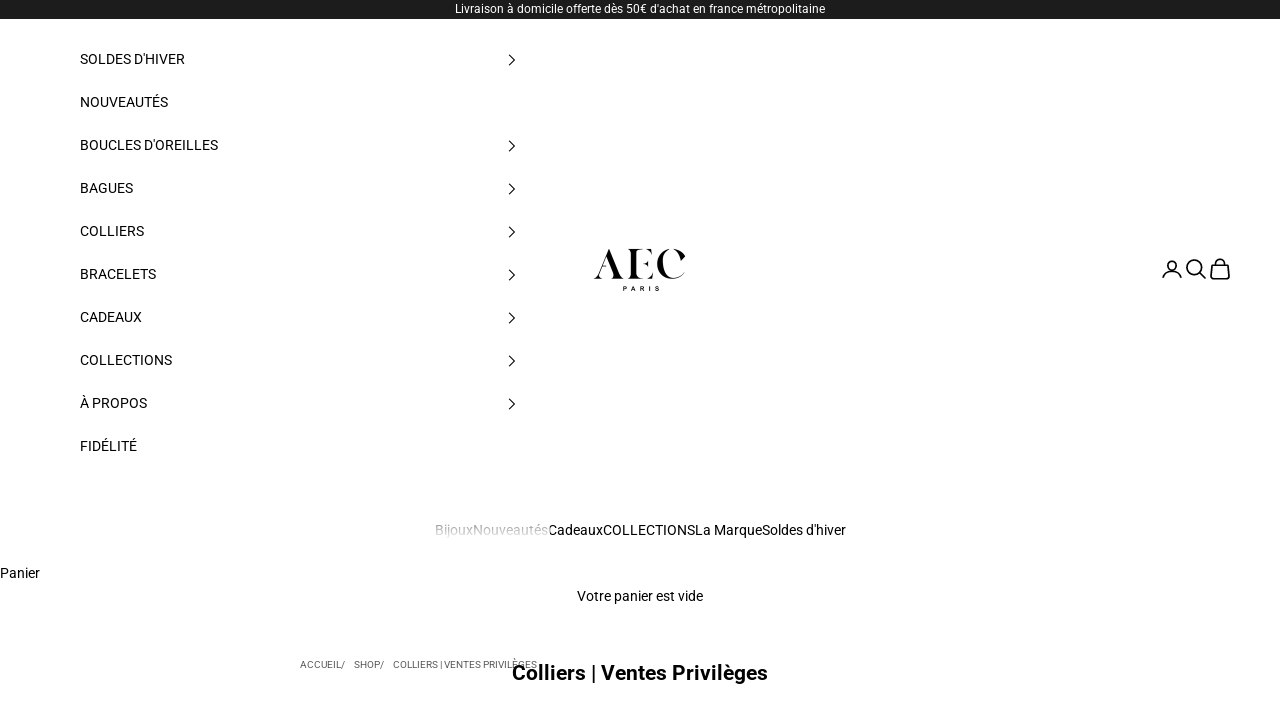

--- FILE ---
content_type: text/html; charset=utf-8
request_url: https://atelier-emma-chloe.fr/collections/colliers-ventes-privileges-hiver-2022
body_size: 40432
content:
<!doctype html>

<html lang="fr" dir="ltr">
  <head>
    <meta charset="utf-8">
    <meta name="viewport" content="width=device-width, initial-scale=1.0, height=device-height, minimum-scale=1.0, maximum-scale=5.0">

    <title>Ventes Privilège Collier | L&#39;Atelier Emma&amp;Chloé</title><meta name="description" content="Découvrez nos Ventes Privilège de colliers ✓ Pierres fines naturelles ✓ Finition or/argent ✓ Atelier Parisien → Livraison offerte dès 60€"><link rel="canonical" href="https://atelier-emma-chloe.fr/collections/colliers-ventes-privileges-hiver-2022"><link rel="shortcut icon" href="//atelier-emma-chloe.fr/cdn/shop/files/LOGO_FAVICON_AEC2_Plan_de_travail_1_eeebea66-bbd3-4aaf-a95d-965f13f98d89.png?v=1680018141&width=96">
      <link rel="apple-touch-icon" href="//atelier-emma-chloe.fr/cdn/shop/files/LOGO_FAVICON_AEC2_Plan_de_travail_1_eeebea66-bbd3-4aaf-a95d-965f13f98d89.png?v=1680018141&width=180"><link rel="preconnect" href="https://fonts.shopifycdn.com" crossorigin><link rel="preload" href="//atelier-emma-chloe.fr/cdn/fonts/fjalla_one/fjallaone_n4.262edaf1abaf5ed669f7ecd26fc3e24707a0ad85.woff2" as="font" type="font/woff2" crossorigin><link rel="preload" href="//atelier-emma-chloe.fr/cdn/fonts/roboto/roboto_n4.2019d890f07b1852f56ce63ba45b2db45d852cba.woff2" as="font" type="font/woff2" crossorigin><meta property="og:type" content="website">
  <meta property="og:title" content="Colliers | Ventes Privilèges"><meta property="og:description" content="Découvrez nos Ventes Privilège de colliers ✓ Pierres fines naturelles ✓ Finition or/argent ✓ Atelier Parisien → Livraison offerte dès 60€"><meta property="og:url" content="https://atelier-emma-chloe.fr/collections/colliers-ventes-privileges-hiver-2022">
<meta property="og:site_name" content="AEC Paris"><meta name="twitter:card" content="summary"><meta name="twitter:title" content="Colliers | Ventes Privilèges">
  <meta name="twitter:description" content=""><script async crossorigin fetchpriority="high" src="/cdn/shopifycloud/importmap-polyfill/es-modules-shim.2.4.0.js"></script>
<script type="application/ld+json">
  {
    "@context": "https://schema.org",
    "@type": "BreadcrumbList",
    "itemListElement": [{
        "@type": "ListItem",
        "position": 1,
        "name": "Accueil",
        "item": "https://atelier-emma-chloe.fr"
      },{
            "@type": "ListItem",
            "position": 2,
            "name": "Colliers | Ventes Privilèges",
            "item": "https://atelier-emma-chloe.fr/collections/colliers-ventes-privileges-hiver-2022"
          }]
  }
</script><style>/* Typography (heading) */
  @font-face {
  font-family: "Fjalla One";
  font-weight: 400;
  font-style: normal;
  font-display: fallback;
  src: url("//atelier-emma-chloe.fr/cdn/fonts/fjalla_one/fjallaone_n4.262edaf1abaf5ed669f7ecd26fc3e24707a0ad85.woff2") format("woff2"),
       url("//atelier-emma-chloe.fr/cdn/fonts/fjalla_one/fjallaone_n4.f67f40342efd2b34cae019d50b4b5c4da6fc5da7.woff") format("woff");
}

/* Typography (body) */
  @font-face {
  font-family: Roboto;
  font-weight: 400;
  font-style: normal;
  font-display: fallback;
  src: url("//atelier-emma-chloe.fr/cdn/fonts/roboto/roboto_n4.2019d890f07b1852f56ce63ba45b2db45d852cba.woff2") format("woff2"),
       url("//atelier-emma-chloe.fr/cdn/fonts/roboto/roboto_n4.238690e0007583582327135619c5f7971652fa9d.woff") format("woff");
}

@font-face {
  font-family: Roboto;
  font-weight: 400;
  font-style: italic;
  font-display: fallback;
  src: url("//atelier-emma-chloe.fr/cdn/fonts/roboto/roboto_i4.57ce898ccda22ee84f49e6b57ae302250655e2d4.woff2") format("woff2"),
       url("//atelier-emma-chloe.fr/cdn/fonts/roboto/roboto_i4.b21f3bd061cbcb83b824ae8c7671a82587b264bf.woff") format("woff");
}

@font-face {
  font-family: Roboto;
  font-weight: 700;
  font-style: normal;
  font-display: fallback;
  src: url("//atelier-emma-chloe.fr/cdn/fonts/roboto/roboto_n7.f38007a10afbbde8976c4056bfe890710d51dec2.woff2") format("woff2"),
       url("//atelier-emma-chloe.fr/cdn/fonts/roboto/roboto_n7.94bfdd3e80c7be00e128703d245c207769d763f9.woff") format("woff");
}

@font-face {
  font-family: Roboto;
  font-weight: 700;
  font-style: italic;
  font-display: fallback;
  src: url("//atelier-emma-chloe.fr/cdn/fonts/roboto/roboto_i7.7ccaf9410746f2c53340607c42c43f90a9005937.woff2") format("woff2"),
       url("//atelier-emma-chloe.fr/cdn/fonts/roboto/roboto_i7.49ec21cdd7148292bffea74c62c0df6e93551516.woff") format("woff");
}

:root {
    /* Container */
    --container-max-width: 100%;
    --container-xxs-max-width: 27.5rem; /* 440px */
    --container-xs-max-width: 42.5rem; /* 680px */
    --container-sm-max-width: 61.25rem; /* 980px */
    --container-md-max-width: 71.875rem; /* 1150px */
    --container-lg-max-width: 78.75rem; /* 1260px */
    --container-xl-max-width: 85rem; /* 1360px */
    --container-gutter: 1.25rem;

    --section-vertical-spacing: 2rem;
    --section-vertical-spacing-tight:2rem;

    --section-stack-gap:1.5rem;
    --section-stack-gap-tight:1.5rem;

    /* Form settings */
    --form-gap: 1.25rem; /* Gap between fieldset and submit button */
    --fieldset-gap: 1rem; /* Gap between each form input within a fieldset */
    --form-control-gap: 0.625rem; /* Gap between input and label (ignored for floating label) */
    --checkbox-control-gap: 0.75rem; /* Horizontal gap between checkbox and its associated label */
    --input-padding-block: 0.65rem; /* Vertical padding for input, textarea and native select */
    --input-padding-inline: 0.8rem; /* Horizontal padding for input, textarea and native select */
    --checkbox-size: 0.875rem; /* Size (width and height) for checkbox */

    /* Other sizes */
    --sticky-area-height: calc(var(--announcement-bar-is-sticky, 0) * var(--announcement-bar-height, 0px) + var(--header-is-sticky, 0) * var(--header-is-visible, 1) * var(--header-height, 0px));

    /* RTL support */
    --transform-logical-flip: 1;
    --transform-origin-start: left;
    --transform-origin-end: right;

    /**
     * ---------------------------------------------------------------------
     * TYPOGRAPHY
     * ---------------------------------------------------------------------
     */

    /* Font properties */
    --heading-font-family: "Fjalla One", sans-serif;
    --heading-font-weight: 400;
    --heading-font-style: normal;
    --heading-text-transform: uppercase;
    --heading-letter-spacing: 0.0em;
    --text-font-family: Roboto, sans-serif;
    --text-font-weight: 400;
    --text-font-style: normal;
    --text-letter-spacing: 0.0em;
    --button-font: var(--text-font-style) var(--text-font-weight) var(--text-sm) / 1.65 var(--text-font-family);
    --button-text-transform: uppercase;
    --button-letter-spacing: 0.0em;

    /* Font sizes */--text-heading-size-factor: 1.2;
    --text-h1: max(0.6875rem, clamp(1.375rem, 1.146341463414634rem + 0.975609756097561vw, 2rem) * var(--text-heading-size-factor));
    --text-h2: max(0.6875rem, clamp(1.25rem, 1.0670731707317074rem + 0.7804878048780488vw, 1.75rem) * var(--text-heading-size-factor));
    --text-h3: max(0.6875rem, clamp(1.125rem, 1.0335365853658536rem + 0.3902439024390244vw, 1.375rem) * var(--text-heading-size-factor));
    --text-h4: max(0.6875rem, clamp(1rem, 0.9542682926829268rem + 0.1951219512195122vw, 1.125rem) * var(--text-heading-size-factor));
    --text-h5: calc(0.875rem * var(--text-heading-size-factor));
    --text-h6: calc(0.75rem * var(--text-heading-size-factor));

    --text-xs: 0.6875rem;
    --text-sm: 0.75rem;
    --text-base: 0.75rem;
    --text-lg: 0.875rem;
    --text-xl: 1.125rem;

    /* Rounded variables (used for border radius) */
    --rounded-full: 9999px;
    --button-border-radius: 0.25rem;
    --input-border-radius: 0.0rem;

    /* Box shadow */
    --shadow-sm: 0 2px 8px rgb(0 0 0 / 0.05);
    --shadow: 0 5px 15px rgb(0 0 0 / 0.05);
    --shadow-md: 0 5px 30px rgb(0 0 0 / 0.05);
    --shadow-block: px px px rgb(var(--text-primary) / 0.0);

    /**
     * ---------------------------------------------------------------------
     * OTHER
     * ---------------------------------------------------------------------
     */

    --checkmark-svg-url: url(//atelier-emma-chloe.fr/cdn/shop/t/194/assets/checkmark.svg?v=77552481021870063511767741603);
    --cursor-zoom-in-svg-url: url(//atelier-emma-chloe.fr/cdn/shop/t/194/assets/cursor-zoom-in.svg?v=179346033183326186621767741603);
  }

  [dir="rtl"]:root {
    /* RTL support */
    --transform-logical-flip: -1;
    --transform-origin-start: right;
    --transform-origin-end: left;
  }

  @media screen and (min-width: 700px) {
    :root {
      /* Typography (font size) */
      --text-xs: 0.75rem;
      --text-sm: 0.8125rem;
      --text-base: 0.875rem;
      --text-lg: 1.0rem;
      --text-xl: 1.25rem;

      /* Spacing settings */
      --container-gutter: 2rem;
    }
  }

  @media screen and (min-width: 1000px) {
    :root {
      /* Spacing settings */
      --container-gutter: 3rem;

      --section-vertical-spacing: 3rem;
      --section-vertical-spacing-tight: 3rem;

      --section-stack-gap:2.25rem;
      --section-stack-gap-tight:2.25rem;
    }
  }:root {/* Overlay used for modal */
    --page-overlay: 0 0 0 / 0.4;

    /* We use the first scheme background as default */
    --page-background: ;

    /* Product colors */
    --on-sale-text: 223 109 66;
    --on-sale-badge-background: 223 109 66;
    --on-sale-badge-text: 255 255 255;
    --sold-out-badge-background: 255 255 255;
    --sold-out-badge-text: 0 0 0 / 0.65;
    --custom-badge-background: 255 255 255;
    --custom-badge-text: 0 0 0 / 0.65;
    --star-color: 28 28 28;

    /* Status colors */
    --success-background: 212 227 203;
    --success-text: 48 122 7;
    --warning-background: 253 241 224;
    --warning-text: 237 138 0;
    --error-background: 243 204 204;
    --error-text: 203 43 43;
  }.color-scheme--scheme-1 {
      /* Color settings */--accent: 0 0 0;
      --text-color: 0 0 0;
      --background: 255 255 255 / 1.0;
      --background-without-opacity: 255 255 255;
      --background-gradient: ;--border-color: 217 217 217;/* Button colors */
      --button-background: 0 0 0;
      --button-text-color: 255 255 255;

      /* Circled buttons */
      --circle-button-background: 255 255 255;
      --circle-button-text-color: 0 0 0;
    }.shopify-section:has(.section-spacing.color-scheme--bg-54922f2e920ba8346f6dc0fba343d673) + .shopify-section:has(.section-spacing.color-scheme--bg-54922f2e920ba8346f6dc0fba343d673:not(.bordered-section)) .section-spacing {
      padding-block-start: 0;
    }.color-scheme--scheme-2 {
      /* Color settings */--accent: 0 0 0;
      --text-color: 0 0 0;
      --background: 255 255 255 / 1.0;
      --background-without-opacity: 255 255 255;
      --background-gradient: ;--border-color: 217 217 217;/* Button colors */
      --button-background: 0 0 0;
      --button-text-color: 255 255 255;

      /* Circled buttons */
      --circle-button-background: 255 255 255;
      --circle-button-text-color: 0 0 0;
    }.shopify-section:has(.section-spacing.color-scheme--bg-54922f2e920ba8346f6dc0fba343d673) + .shopify-section:has(.section-spacing.color-scheme--bg-54922f2e920ba8346f6dc0fba343d673:not(.bordered-section)) .section-spacing {
      padding-block-start: 0;
    }.color-scheme--scheme-3 {
      /* Color settings */--accent: 255 255 255;
      --text-color: 255 255 255;
      --background: 28 28 28 / 1.0;
      --background-without-opacity: 28 28 28;
      --background-gradient: ;--border-color: 62 62 62;/* Button colors */
      --button-background: 255 255 255;
      --button-text-color: 28 28 28;

      /* Circled buttons */
      --circle-button-background: 255 255 255;
      --circle-button-text-color: 28 28 28;
    }.shopify-section:has(.section-spacing.color-scheme--bg-c1f8cb21047e4797e94d0969dc5d1e44) + .shopify-section:has(.section-spacing.color-scheme--bg-c1f8cb21047e4797e94d0969dc5d1e44:not(.bordered-section)) .section-spacing {
      padding-block-start: 0;
    }.color-scheme--scheme-4 {
      /* Color settings */--accent: 255 255 255;
      --text-color: 255 255 255;
      --background: 0 0 0 / 0.0;
      --background-without-opacity: 0 0 0;
      --background-gradient: ;--border-color: 255 255 255;/* Button colors */
      --button-background: 255 255 255;
      --button-text-color: 28 28 28;

      /* Circled buttons */
      --circle-button-background: 255 255 255;
      --circle-button-text-color: 28 28 28;
    }.shopify-section:has(.section-spacing.color-scheme--bg-3671eee015764974ee0aef1536023e0f) + .shopify-section:has(.section-spacing.color-scheme--bg-3671eee015764974ee0aef1536023e0f:not(.bordered-section)) .section-spacing {
      padding-block-start: 0;
    }.color-scheme--scheme-74bec537-818f-4cae-9645-51bcde0f4042 {
      /* Color settings */--accent: 0 0 0;
      --text-color: 0 0 0;
      --background: 255 255 255 / 1.0;
      --background-without-opacity: 255 255 255;
      --background-gradient: ;--border-color: 217 217 217;/* Button colors */
      --button-background: 0 0 0;
      --button-text-color: 255 255 255;

      /* Circled buttons */
      --circle-button-background: 255 255 255;
      --circle-button-text-color: 0 0 0;
    }.shopify-section:has(.section-spacing.color-scheme--bg-54922f2e920ba8346f6dc0fba343d673) + .shopify-section:has(.section-spacing.color-scheme--bg-54922f2e920ba8346f6dc0fba343d673:not(.bordered-section)) .section-spacing {
      padding-block-start: 0;
    }.color-scheme--scheme-53d2fb99-1980-46a8-a8ee-70e87d9a90f7 {
      /* Color settings */--accent: 255 255 255;
      --text-color: 255 255 255;
      --background: 183 182 180 / 1.0;
      --background-without-opacity: 183 182 180;
      --background-gradient: ;--border-color: 194 193 191;/* Button colors */
      --button-background: 255 255 255;
      --button-text-color: 0 0 0;

      /* Circled buttons */
      --circle-button-background: 255 255 255;
      --circle-button-text-color: 28 28 28;
    }.shopify-section:has(.section-spacing.color-scheme--bg-1787a885d4a1511149f33bdabf0f75e8) + .shopify-section:has(.section-spacing.color-scheme--bg-1787a885d4a1511149f33bdabf0f75e8:not(.bordered-section)) .section-spacing {
      padding-block-start: 0;
    }.color-scheme--scheme-e4b76386-722c-4630-836e-6fa1bc084f86 {
      /* Color settings */--accent: 255 255 255;
      --text-color: 0 0 0;
      --background: 255 255 255 / 1.0;
      --background-without-opacity: 255 255 255;
      --background-gradient: ;--border-color: 217 217 217;/* Button colors */
      --button-background: 255 255 255;
      --button-text-color: 0 0 0;

      /* Circled buttons */
      --circle-button-background: 255 255 255;
      --circle-button-text-color: 0 0 0;
    }.shopify-section:has(.section-spacing.color-scheme--bg-54922f2e920ba8346f6dc0fba343d673) + .shopify-section:has(.section-spacing.color-scheme--bg-54922f2e920ba8346f6dc0fba343d673:not(.bordered-section)) .section-spacing {
      padding-block-start: 0;
    }.color-scheme--scheme-3784158f-df00-4813-a5de-15bf2ead7156 {
      /* Color settings */--accent: 0 0 0;
      --text-color: 0 0 0;
      --background: 255 255 255 / 1.0;
      --background-without-opacity: 255 255 255;
      --background-gradient: ;--border-color: 217 217 217;/* Button colors */
      --button-background: 0 0 0;
      --button-text-color: 255 255 255;

      /* Circled buttons */
      --circle-button-background: 255 255 255;
      --circle-button-text-color: 0 0 0;
    }.shopify-section:has(.section-spacing.color-scheme--bg-54922f2e920ba8346f6dc0fba343d673) + .shopify-section:has(.section-spacing.color-scheme--bg-54922f2e920ba8346f6dc0fba343d673:not(.bordered-section)) .section-spacing {
      padding-block-start: 0;
    }.color-scheme--scheme-6c50de27-8872-409a-9cd6-9add1b4aec96 {
      /* Color settings */--accent: 219 185 124;
      --text-color: 0 0 0;
      --background: 255 255 255 / 1.0;
      --background-without-opacity: 255 255 255;
      --background-gradient: ;--border-color: 217 217 217;/* Button colors */
      --button-background: 219 185 124;
      --button-text-color: 255 255 255;

      /* Circled buttons */
      --circle-button-background: 255 255 255;
      --circle-button-text-color: 0 0 0;
    }.shopify-section:has(.section-spacing.color-scheme--bg-54922f2e920ba8346f6dc0fba343d673) + .shopify-section:has(.section-spacing.color-scheme--bg-54922f2e920ba8346f6dc0fba343d673:not(.bordered-section)) .section-spacing {
      padding-block-start: 0;
    }.color-scheme--scheme-b28faf35-98c2-487d-92d1-79f58c5b1c47 {
      /* Color settings */--accent: 0 0 0;
      --text-color: 0 0 0;
      --background: 0 0 0 / 0.0;
      --background-without-opacity: 0 0 0;
      --background-gradient: ;--border-color: 0 0 0;/* Button colors */
      --button-background: 0 0 0;
      --button-text-color: 255 255 255;

      /* Circled buttons */
      --circle-button-background: 255 255 255;
      --circle-button-text-color: 0 0 0;
    }.shopify-section:has(.section-spacing.color-scheme--bg-3671eee015764974ee0aef1536023e0f) + .shopify-section:has(.section-spacing.color-scheme--bg-3671eee015764974ee0aef1536023e0f:not(.bordered-section)) .section-spacing {
      padding-block-start: 0;
    }.color-scheme--scheme-ccb661e8-f62f-47ea-8b8d-6d1cc05ea9f4 {
      /* Color settings */--accent: 0 0 0;
      --text-color: 255 255 255;
      --background: 96 2 6 / 1.0;
      --background-without-opacity: 96 2 6;
      --background-gradient: ;--border-color: 120 40 43;/* Button colors */
      --button-background: 0 0 0;
      --button-text-color: 255 255 255;

      /* Circled buttons */
      --circle-button-background: 255 255 255;
      --circle-button-text-color: 0 0 0;
    }.shopify-section:has(.section-spacing.color-scheme--bg-57783b6d62c250b9ccdd6b2c4be9a2a2) + .shopify-section:has(.section-spacing.color-scheme--bg-57783b6d62c250b9ccdd6b2c4be9a2a2:not(.bordered-section)) .section-spacing {
      padding-block-start: 0;
    }.color-scheme--dialog {
      /* Color settings */--accent: 0 0 0;
      --text-color: 0 0 0;
      --background: 255 255 255 / 1.0;
      --background-without-opacity: 255 255 255;
      --background-gradient: ;--border-color: 217 217 217;/* Button colors */
      --button-background: 0 0 0;
      --button-text-color: 255 255 255;

      /* Circled buttons */
      --circle-button-background: 255 255 255;
      --circle-button-text-color: 0 0 0;
    }
</style><script>
  // This allows to expose several variables to the global scope, to be used in scripts
  window.themeVariables = {
    settings: {
      showPageTransition: null,
      pageType: "collection",
      moneyFormat: "{{amount_with_comma_separator}}€",
      moneyWithCurrencyFormat: "{{amount_with_comma_separator}} EUR",
      currencyCodeEnabled: false,
      cartType: "drawer",
      staggerMenuApparition: false
    },

    strings: {
      addedToCart: "Produit ajouté au panier !",
      closeGallery: "Fermer la galerie",
      zoomGallery: "Zoomer sur l\u0026#39;image",
      errorGallery: "L\u0026#39;image ne peut pas etre chargée",
      shippingEstimatorNoResults: "Nous ne livrons pas à votre adresse.",
      shippingEstimatorOneResult: "Il y a un résultat pour votre adresse :",
      shippingEstimatorMultipleResults: "Il y a plusieurs résultats pour votre adresse :",
      shippingEstimatorError: "Impossible d\u0026#39;estimer les frais de livraison :",
      next: "Suivant",
      previous: "Précédent"
    },

    mediaQueries: {
      'sm': 'screen and (min-width: 700px)',
      'md': 'screen and (min-width: 1000px)',
      'lg': 'screen and (min-width: 1150px)',
      'xl': 'screen and (min-width: 1400px)',
      '2xl': 'screen and (min-width: 1600px)',
      'sm-max': 'screen and (max-width: 699px)',
      'md-max': 'screen and (max-width: 999px)',
      'lg-max': 'screen and (max-width: 1149px)',
      'xl-max': 'screen and (max-width: 1399px)',
      '2xl-max': 'screen and (max-width: 1599px)',
      'motion-safe': '(prefers-reduced-motion: no-preference)',
      'motion-reduce': '(prefers-reduced-motion: reduce)',
      'supports-hover': 'screen and (pointer: fine)',
      'supports-touch': 'screen and (hover: none)'
    }
  };</script><script>
      if (!(HTMLScriptElement.supports && HTMLScriptElement.supports('importmap'))) {
        const importMapPolyfill = document.createElement('script');
        importMapPolyfill.async = true;
        importMapPolyfill.src = "//atelier-emma-chloe.fr/cdn/shop/t/194/assets/es-module-shims.min.js?v=98603786603752121101767741545";

        document.head.appendChild(importMapPolyfill);
      }
    </script>

    <script type="importmap">{
        "imports": {
          "vendor": "//atelier-emma-chloe.fr/cdn/shop/t/194/assets/vendor.min.js?v=120667880815482399631767741553",
          "theme": "//atelier-emma-chloe.fr/cdn/shop/t/194/assets/theme.js?v=49859201488452765041767741551",
          "photoswipe": "//atelier-emma-chloe.fr/cdn/shop/t/194/assets/photoswipe.min.js?v=13374349288281597431767741547"
        }
      }
    </script>

    <script type="module" src="//atelier-emma-chloe.fr/cdn/shop/t/194/assets/vendor.min.js?v=120667880815482399631767741553"></script>
    <script type="module" src="//atelier-emma-chloe.fr/cdn/shop/t/194/assets/theme.js?v=49859201488452765041767741551"></script>

    <script>window.performance && window.performance.mark && window.performance.mark('shopify.content_for_header.start');</script><meta name="google-site-verification" content="OLsv4Jc2JMHnUwUFz_uvFWdfJOvbgefXS-gSaA6Lg4A">
<meta name="facebook-domain-verification" content="3owsp1ybapyyqo8rzod5h2krgkyk99">
<meta id="shopify-digital-wallet" name="shopify-digital-wallet" content="/51475579057/digital_wallets/dialog">
<meta name="shopify-checkout-api-token" content="1ff8d212e6d8076d7d8395856a170cb0">
<meta id="in-context-paypal-metadata" data-shop-id="51475579057" data-venmo-supported="false" data-environment="production" data-locale="fr_FR" data-paypal-v4="true" data-currency="EUR">
<link rel="alternate" type="application/atom+xml" title="Feed" href="/collections/colliers-ventes-privileges-hiver-2022.atom" />
<link rel="alternate" hreflang="x-default" href="https://atelier-emma-chloe.fr/collections/colliers-ventes-privileges-hiver-2022">
<link rel="alternate" hreflang="fr-FR" href="https://atelier-emma-chloe.fr/collections/colliers-ventes-privileges-hiver-2022">
<link rel="alternate" hreflang="en-FR" href="https://atelier-emma-chloe.fr/en/collections/colliers-ventes-privileges-hiver-2022">
<link rel="alternate" type="application/json+oembed" href="https://atelier-emma-chloe.fr/collections/colliers-ventes-privileges-hiver-2022.oembed">
<script async="async" src="/checkouts/internal/preloads.js?locale=fr-FR"></script>
<script id="apple-pay-shop-capabilities" type="application/json">{"shopId":51475579057,"countryCode":"FR","currencyCode":"EUR","merchantCapabilities":["supports3DS"],"merchantId":"gid:\/\/shopify\/Shop\/51475579057","merchantName":"AEC Paris","requiredBillingContactFields":["postalAddress","email","phone"],"requiredShippingContactFields":["postalAddress","email","phone"],"shippingType":"shipping","supportedNetworks":["visa","masterCard","amex","maestro"],"total":{"type":"pending","label":"AEC Paris","amount":"1.00"},"shopifyPaymentsEnabled":true,"supportsSubscriptions":true}</script>
<script id="shopify-features" type="application/json">{"accessToken":"1ff8d212e6d8076d7d8395856a170cb0","betas":["rich-media-storefront-analytics"],"domain":"atelier-emma-chloe.fr","predictiveSearch":true,"shopId":51475579057,"locale":"fr"}</script>
<script>var Shopify = Shopify || {};
Shopify.shop = "boxemmaetchloe.myshopify.com";
Shopify.locale = "fr";
Shopify.currency = {"active":"EUR","rate":"1.0"};
Shopify.country = "FR";
Shopify.theme = {"name":"SOLDES D'HIVER 2026","id":188718481790,"schema_name":"Prestige","schema_version":"10.5.0","theme_store_id":855,"role":"main"};
Shopify.theme.handle = "null";
Shopify.theme.style = {"id":null,"handle":null};
Shopify.cdnHost = "atelier-emma-chloe.fr/cdn";
Shopify.routes = Shopify.routes || {};
Shopify.routes.root = "/";</script>
<script type="module">!function(o){(o.Shopify=o.Shopify||{}).modules=!0}(window);</script>
<script>!function(o){function n(){var o=[];function n(){o.push(Array.prototype.slice.apply(arguments))}return n.q=o,n}var t=o.Shopify=o.Shopify||{};t.loadFeatures=n(),t.autoloadFeatures=n()}(window);</script>
<script id="shop-js-analytics" type="application/json">{"pageType":"collection"}</script>
<script defer="defer" async type="module" src="//atelier-emma-chloe.fr/cdn/shopifycloud/shop-js/modules/v2/client.init-shop-cart-sync_C7zOiP7n.fr.esm.js"></script>
<script defer="defer" async type="module" src="//atelier-emma-chloe.fr/cdn/shopifycloud/shop-js/modules/v2/chunk.common_CSlijhlg.esm.js"></script>
<script type="module">
  await import("//atelier-emma-chloe.fr/cdn/shopifycloud/shop-js/modules/v2/client.init-shop-cart-sync_C7zOiP7n.fr.esm.js");
await import("//atelier-emma-chloe.fr/cdn/shopifycloud/shop-js/modules/v2/chunk.common_CSlijhlg.esm.js");

  window.Shopify.SignInWithShop?.initShopCartSync?.({"fedCMEnabled":true,"windoidEnabled":true});

</script>
<script>(function() {
  var isLoaded = false;
  function asyncLoad() {
    if (isLoaded) return;
    isLoaded = true;
    var urls = ["https:\/\/cdn.shopify.com\/s\/files\/1\/0514\/7557\/9057\/t\/5\/assets\/globo.formbuilder.init.js?v=1609333428\u0026shop=boxemmaetchloe.myshopify.com","https:\/\/d1owz8ug8bf83z.cloudfront.net\/shopify-apps\/\/js\/animify\/flyinghearts.js?shop=boxemmaetchloe.myshopify.com","\/\/social-login.oxiapps.com\/api\/init?vt=928352\u0026shop=boxemmaetchloe.myshopify.com","https:\/\/intg.snapchat.com\/shopify\/shopify-scevent-init.js?id=a0bedee4-24b8-4769-9cbb-562b7cdba4c1\u0026shop=boxemmaetchloe.myshopify.com","https:\/\/mpop.pxucdn.com\/apps.pixelunion.net\/scripts\/js\/countdown\/bundle.min.js?shop=boxemmaetchloe.myshopify.com","https:\/\/cdn.nfcube.com\/b64e538d03c4a1dab89d05df8fc1879b.js?shop=boxemmaetchloe.myshopify.com","https:\/\/cdn.shipup.co\/latest_v2\/shipup-shopify.js?shop=boxemmaetchloe.myshopify.com","https:\/\/cdn.roseperl.com\/storelocator-prod\/stockist-form\/boxemmaetchloe-1750217237.js?shop=boxemmaetchloe.myshopify.com","https:\/\/cdn.roseperl.com\/storelocator-prod\/setting\/boxemmaetchloe-1767759667.js?shop=boxemmaetchloe.myshopify.com","https:\/\/cdn.roseperl.com\/storelocator-prod\/wtb\/boxemmaetchloe-1767759668.js?shop=boxemmaetchloe.myshopify.com"];
    for (var i = 0; i < urls.length; i++) {
      var s = document.createElement('script');
      s.type = 'text/javascript';
      s.async = true;
      s.src = urls[i];
      var x = document.getElementsByTagName('script')[0];
      x.parentNode.insertBefore(s, x);
    }
  };
  if(window.attachEvent) {
    window.attachEvent('onload', asyncLoad);
  } else {
    window.addEventListener('load', asyncLoad, false);
  }
})();</script>
<script id="__st">var __st={"a":51475579057,"offset":3600,"reqid":"60f104b6-e923-43e7-83d2-22916f6cd0d8-1768533407","pageurl":"atelier-emma-chloe.fr\/collections\/colliers-ventes-privileges-hiver-2022","u":"a9fcb3f5ecba","p":"collection","rtyp":"collection","rid":282284818609};</script>
<script>window.ShopifyPaypalV4VisibilityTracking = true;</script>
<script id="captcha-bootstrap">!function(){'use strict';const t='contact',e='account',n='new_comment',o=[[t,t],['blogs',n],['comments',n],[t,'customer']],c=[[e,'customer_login'],[e,'guest_login'],[e,'recover_customer_password'],[e,'create_customer']],r=t=>t.map((([t,e])=>`form[action*='/${t}']:not([data-nocaptcha='true']) input[name='form_type'][value='${e}']`)).join(','),a=t=>()=>t?[...document.querySelectorAll(t)].map((t=>t.form)):[];function s(){const t=[...o],e=r(t);return a(e)}const i='password',u='form_key',d=['recaptcha-v3-token','g-recaptcha-response','h-captcha-response',i],f=()=>{try{return window.sessionStorage}catch{return}},m='__shopify_v',_=t=>t.elements[u];function p(t,e,n=!1){try{const o=window.sessionStorage,c=JSON.parse(o.getItem(e)),{data:r}=function(t){const{data:e,action:n}=t;return t[m]||n?{data:e,action:n}:{data:t,action:n}}(c);for(const[e,n]of Object.entries(r))t.elements[e]&&(t.elements[e].value=n);n&&o.removeItem(e)}catch(o){console.error('form repopulation failed',{error:o})}}const l='form_type',E='cptcha';function T(t){t.dataset[E]=!0}const w=window,h=w.document,L='Shopify',v='ce_forms',y='captcha';let A=!1;((t,e)=>{const n=(g='f06e6c50-85a8-45c8-87d0-21a2b65856fe',I='https://cdn.shopify.com/shopifycloud/storefront-forms-hcaptcha/ce_storefront_forms_captcha_hcaptcha.v1.5.2.iife.js',D={infoText:'Protégé par hCaptcha',privacyText:'Confidentialité',termsText:'Conditions'},(t,e,n)=>{const o=w[L][v],c=o.bindForm;if(c)return c(t,g,e,D).then(n);var r;o.q.push([[t,g,e,D],n]),r=I,A||(h.body.append(Object.assign(h.createElement('script'),{id:'captcha-provider',async:!0,src:r})),A=!0)});var g,I,D;w[L]=w[L]||{},w[L][v]=w[L][v]||{},w[L][v].q=[],w[L][y]=w[L][y]||{},w[L][y].protect=function(t,e){n(t,void 0,e),T(t)},Object.freeze(w[L][y]),function(t,e,n,w,h,L){const[v,y,A,g]=function(t,e,n){const i=e?o:[],u=t?c:[],d=[...i,...u],f=r(d),m=r(i),_=r(d.filter((([t,e])=>n.includes(e))));return[a(f),a(m),a(_),s()]}(w,h,L),I=t=>{const e=t.target;return e instanceof HTMLFormElement?e:e&&e.form},D=t=>v().includes(t);t.addEventListener('submit',(t=>{const e=I(t);if(!e)return;const n=D(e)&&!e.dataset.hcaptchaBound&&!e.dataset.recaptchaBound,o=_(e),c=g().includes(e)&&(!o||!o.value);(n||c)&&t.preventDefault(),c&&!n&&(function(t){try{if(!f())return;!function(t){const e=f();if(!e)return;const n=_(t);if(!n)return;const o=n.value;o&&e.removeItem(o)}(t);const e=Array.from(Array(32),(()=>Math.random().toString(36)[2])).join('');!function(t,e){_(t)||t.append(Object.assign(document.createElement('input'),{type:'hidden',name:u})),t.elements[u].value=e}(t,e),function(t,e){const n=f();if(!n)return;const o=[...t.querySelectorAll(`input[type='${i}']`)].map((({name:t})=>t)),c=[...d,...o],r={};for(const[a,s]of new FormData(t).entries())c.includes(a)||(r[a]=s);n.setItem(e,JSON.stringify({[m]:1,action:t.action,data:r}))}(t,e)}catch(e){console.error('failed to persist form',e)}}(e),e.submit())}));const S=(t,e)=>{t&&!t.dataset[E]&&(n(t,e.some((e=>e===t))),T(t))};for(const o of['focusin','change'])t.addEventListener(o,(t=>{const e=I(t);D(e)&&S(e,y())}));const B=e.get('form_key'),M=e.get(l),P=B&&M;t.addEventListener('DOMContentLoaded',(()=>{const t=y();if(P)for(const e of t)e.elements[l].value===M&&p(e,B);[...new Set([...A(),...v().filter((t=>'true'===t.dataset.shopifyCaptcha))])].forEach((e=>S(e,t)))}))}(h,new URLSearchParams(w.location.search),n,t,e,['guest_login'])})(!0,!0)}();</script>
<script integrity="sha256-4kQ18oKyAcykRKYeNunJcIwy7WH5gtpwJnB7kiuLZ1E=" data-source-attribution="shopify.loadfeatures" defer="defer" src="//atelier-emma-chloe.fr/cdn/shopifycloud/storefront/assets/storefront/load_feature-a0a9edcb.js" crossorigin="anonymous"></script>
<script data-source-attribution="shopify.dynamic_checkout.dynamic.init">var Shopify=Shopify||{};Shopify.PaymentButton=Shopify.PaymentButton||{isStorefrontPortableWallets:!0,init:function(){window.Shopify.PaymentButton.init=function(){};var t=document.createElement("script");t.src="https://atelier-emma-chloe.fr/cdn/shopifycloud/portable-wallets/latest/portable-wallets.fr.js",t.type="module",document.head.appendChild(t)}};
</script>
<script data-source-attribution="shopify.dynamic_checkout.buyer_consent">
  function portableWalletsHideBuyerConsent(e){var t=document.getElementById("shopify-buyer-consent"),n=document.getElementById("shopify-subscription-policy-button");t&&n&&(t.classList.add("hidden"),t.setAttribute("aria-hidden","true"),n.removeEventListener("click",e))}function portableWalletsShowBuyerConsent(e){var t=document.getElementById("shopify-buyer-consent"),n=document.getElementById("shopify-subscription-policy-button");t&&n&&(t.classList.remove("hidden"),t.removeAttribute("aria-hidden"),n.addEventListener("click",e))}window.Shopify?.PaymentButton&&(window.Shopify.PaymentButton.hideBuyerConsent=portableWalletsHideBuyerConsent,window.Shopify.PaymentButton.showBuyerConsent=portableWalletsShowBuyerConsent);
</script>
<script data-source-attribution="shopify.dynamic_checkout.cart.bootstrap">document.addEventListener("DOMContentLoaded",(function(){function t(){return document.querySelector("shopify-accelerated-checkout-cart, shopify-accelerated-checkout")}if(t())Shopify.PaymentButton.init();else{new MutationObserver((function(e,n){t()&&(Shopify.PaymentButton.init(),n.disconnect())})).observe(document.body,{childList:!0,subtree:!0})}}));
</script>
<link id="shopify-accelerated-checkout-styles" rel="stylesheet" media="screen" href="https://atelier-emma-chloe.fr/cdn/shopifycloud/portable-wallets/latest/accelerated-checkout-backwards-compat.css" crossorigin="anonymous">
<style id="shopify-accelerated-checkout-cart">
        #shopify-buyer-consent {
  margin-top: 1em;
  display: inline-block;
  width: 100%;
}

#shopify-buyer-consent.hidden {
  display: none;
}

#shopify-subscription-policy-button {
  background: none;
  border: none;
  padding: 0;
  text-decoration: underline;
  font-size: inherit;
  cursor: pointer;
}

#shopify-subscription-policy-button::before {
  box-shadow: none;
}

      </style>

<script>window.performance && window.performance.mark && window.performance.mark('shopify.content_for_header.end');</script>
<link href="//atelier-emma-chloe.fr/cdn/shop/t/194/assets/theme.css?v=5551464109422934971767741549" rel="stylesheet" type="text/css" media="all" /><!-- BEGIN app block: shopify://apps/selecty/blocks/app-embed/a005a4a7-4aa2-4155-9c2b-0ab41acbf99c --><template id="sel-form-template">
  <div id="sel-form" style="display: none;">
    <form method="post" action="/localization" id="localization_form" accept-charset="UTF-8" class="shopify-localization-form" enctype="multipart/form-data"><input type="hidden" name="form_type" value="localization" /><input type="hidden" name="utf8" value="✓" /><input type="hidden" name="_method" value="put" /><input type="hidden" name="return_to" value="/collections/colliers-ventes-privileges-hiver-2022" />
      <input type="hidden" name="country_code" value="FR">
      <input type="hidden" name="language_code" value="fr">
    </form>
  </div>
</template>


  <script>
    (function () {
      window.$selector = window.$selector || []; // Create empty queue for action (sdk) if user has not created his yet
      // Fetch geodata only for new users
      const wasRedirected = localStorage.getItem('sel-autodetect') === '1';

      if (!wasRedirected) {
        window.selectorConfigGeoData = fetch('/browsing_context_suggestions.json?source=geolocation_recommendation&country[enabled]=true&currency[enabled]=true&language[enabled]=true', {
          method: 'GET',
          mode: 'cors',
          cache: 'default',
          credentials: 'same-origin',
          headers: {
            'Content-Type': 'application/json',
            'Access-Control-Allow-Origin': '*'
          },
          redirect: 'follow',
          referrerPolicy: 'no-referrer',
        });
      }
    })()
  </script>
  <script type="application/json" id="__selectors_json">
    {
    "selectors": 
  [{"title":"Unnamed selector","status":"published","visibility":[],"design":{"resource":"languages","resourceList":["languages"],"type":"drop-down","theme":"basic","scheme":"basic","short":"none","search":"none","scale":86,"styles":{"general":"","extra":""},"reverse":true,"view":"icons","flagMode":{"icon":"icon","flag":"flag"},"colors":{"text":{"red":32,"green":34,"blue":35,"alpha":1,"filter":"invert(10%) sepia(8%) saturate(326%) hue-rotate(156deg) brightness(100%) contrast(93%)"},"accent":{"red":32,"green":34,"blue":35,"alpha":1,"filter":"invert(8%) sepia(0%) saturate(3360%) hue-rotate(273deg) brightness(92%) contrast(86%)"},"background":{"red":255,"green":255,"blue":255,"alpha":1,"filter":"invert(100%) sepia(0%) saturate(7500%) hue-rotate(345deg) brightness(99%) contrast(105%)"}},"withoutShadowRoot":false,"hideUnavailableResources":false,"typography":{"default":{"fontFamily":"Arial","fontStyle":"normal","fontWeight":"normal","size":{"value":14,"dimension":"px"}},"accent":{"fontFamily":"Arial","fontStyle":"normal","fontWeight":"normal","size":{"value":14,"dimension":"px"}}},"position":{"type":"fixed","value":{"horizontal":"right","vertical":"bottom"}},"visibility":{"breakpoints":["xs","sm","md","lg","xl"],"urls":{"logicVariant":"include","resources":[]},"params":{"logicVariant":"include","resources":[],"retainDuringSession":false},"languages":{"logicVariant":"include","resources":[]},"countries":{"logicVariant":"include","resources":[]}}},"id":"GA797129","i18n":{"original":{}}}],
    "store": 
  
    {"isBrandingStore":true,"shouldBranding":true}
  
,
    "autodetect": 
  null
,
    "autoRedirect": 
  null
,
    "customResources": 
  [],
    "markets": [{"enabled":true,"locale":"fr","countries":["FR"],"webPresence":{"defaultLocale":"fr","alternateLocales":["en"],"subfolderSuffix":null,"domain":{"host":"atelier-emma-chloe.fr"}},"localCurrencies":true,"curr":{"code":"EUR"},"alternateLocales":["en"],"domain":{"host":"atelier-emma-chloe.fr"},"name":"France","regions":[{"code":"FR"}],"country":"FR","title":"France","host":"atelier-emma-chloe.fr"},{"enabled":true,"locale":"fr","countries":["GF","GP","MC","MQ","NC","PF","RE","YT","BL","MF","DZ","MA","TN","LI","DE","AD","AM","UA","BY","AT","BE","ES","LU","BA","RS","EE","HU","LV","LT","CZ","SK","SI","BG","CY","HR","RO","FI","SE","GI","GG","JE","IE","GB","IS","IT","NO","NL","RU","CH","DK","GR","MT","PL","VA","KH","ZA","CN","AE","HK","IN","ID","PH","JP","SG","TH","VN","MX","US","SA","BH","KW","LB","QA","MG","BS","PA","AR","BR","CL","CO","NZ","AU","TR","IL","ME","CA","KR","PT","SC","PM","WF","TW"],"webPresence":{"alternateLocales":["en"],"defaultLocale":"fr","subfolderSuffix":null,"domain":{"host":"atelier-emma-chloe.fr"}},"localCurrencies":false,"curr":{"code":"EUR"},"alternateLocales":["en"],"domain":{"host":"atelier-emma-chloe.fr"},"name":"International","regions":[{"code":"GF"},{"code":"GP"},{"code":"MC"},{"code":"MQ"},{"code":"NC"},{"code":"PF"},{"code":"RE"},{"code":"YT"},{"code":"BL"},{"code":"MF"},{"code":"DZ"},{"code":"MA"},{"code":"TN"},{"code":"LI"},{"code":"DE"},{"code":"AD"},{"code":"AM"},{"code":"UA"},{"code":"BY"},{"code":"AT"},{"code":"BE"},{"code":"ES"},{"code":"LU"},{"code":"BA"},{"code":"RS"},{"code":"EE"},{"code":"HU"},{"code":"LV"},{"code":"LT"},{"code":"CZ"},{"code":"SK"},{"code":"SI"},{"code":"BG"},{"code":"CY"},{"code":"HR"},{"code":"RO"},{"code":"FI"},{"code":"SE"},{"code":"GI"},{"code":"GG"},{"code":"JE"},{"code":"IE"},{"code":"GB"},{"code":"IS"},{"code":"IT"},{"code":"NO"},{"code":"NL"},{"code":"RU"},{"code":"CH"},{"code":"DK"},{"code":"GR"},{"code":"MT"},{"code":"PL"},{"code":"VA"},{"code":"KH"},{"code":"ZA"},{"code":"CN"},{"code":"AE"},{"code":"HK"},{"code":"IN"},{"code":"ID"},{"code":"PH"},{"code":"JP"},{"code":"SG"},{"code":"TH"},{"code":"VN"},{"code":"MX"},{"code":"US"},{"code":"SA"},{"code":"BH"},{"code":"KW"},{"code":"LB"},{"code":"QA"},{"code":"MG"},{"code":"BS"},{"code":"PA"},{"code":"AR"},{"code":"BR"},{"code":"CL"},{"code":"CO"},{"code":"NZ"},{"code":"AU"},{"code":"TR"},{"code":"IL"},{"code":"ME"},{"code":"CA"},{"code":"KR"},{"code":"PT"},{"code":"SC"},{"code":"PM"},{"code":"WF"},{"code":"TW"}],"country":"AD","title":"International","host":"atelier-emma-chloe.fr"}],
    "languages": [{"country":"FR","subfolderSuffix":null,"title":"French","code":"fr","alias":"fr","endonym":"Français","primary":true,"published":true},{"country":"FR","subfolderSuffix":null,"title":"English","code":"en","alias":"en","endonym":"English","primary":false,"published":true},{"country":"GF","subfolderSuffix":null,"title":"French","code":"fr","alias":"fr","endonym":"Français","primary":true,"published":true},{"country":"GF","subfolderSuffix":null,"title":"English","code":"en","alias":"en","endonym":"English","primary":false,"published":true}],
    "currentMarketLanguages": [{"title":"français","code":"fr"},{"title":"anglais","code":"en"}],
    "currencies": [{"title":"Euro","code":"EUR","symbol":"€","country":"FR"}],
    "countries": [{"code":"FR","localCurrencies":true,"currency":{"code":"EUR","enabled":false,"title":"Euro","symbol":"€"},"title":"France","primary":true},{"code":"GF","localCurrencies":false,"currency":{"code":"EUR","enabled":false,"title":"Euro","symbol":"€"},"title":"French Guiana","primary":false},{"code":"GP","localCurrencies":false,"currency":{"code":"EUR","enabled":false,"title":"Euro","symbol":"€"},"title":"Guadeloupe","primary":false},{"code":"MC","localCurrencies":false,"currency":{"code":"EUR","enabled":false,"title":"Euro","symbol":"€"},"title":"Monaco","primary":false},{"code":"MQ","localCurrencies":false,"currency":{"code":"EUR","enabled":false,"title":"Euro","symbol":"€"},"title":"Martinique","primary":false},{"code":"NC","localCurrencies":false,"currency":{"code":"EUR","enabled":false,"title":"Euro","symbol":"€"},"title":"New Caledonia","primary":false},{"code":"PF","localCurrencies":false,"currency":{"code":"EUR","enabled":false,"title":"Euro","symbol":"€"},"title":"French Polynesia","primary":false},{"code":"RE","localCurrencies":false,"currency":{"code":"EUR","enabled":false,"title":"Euro","symbol":"€"},"title":"Réunion","primary":false},{"code":"YT","localCurrencies":false,"currency":{"code":"EUR","enabled":false,"title":"Euro","symbol":"€"},"title":"Mayotte","primary":false},{"code":"BL","localCurrencies":false,"currency":{"code":"EUR","enabled":false,"title":"Euro","symbol":"€"},"title":"St. Barthélemy","primary":false},{"code":"MF","localCurrencies":false,"currency":{"code":"EUR","enabled":false,"title":"Euro","symbol":"€"},"title":"St. Martin","primary":false},{"code":"DZ","localCurrencies":false,"currency":{"code":"EUR","enabled":false,"title":"Euro","symbol":"€"},"title":"Algeria","primary":false},{"code":"MA","localCurrencies":false,"currency":{"code":"EUR","enabled":false,"title":"Euro","symbol":"€"},"title":"Morocco","primary":false},{"code":"TN","localCurrencies":false,"currency":{"code":"EUR","enabled":false,"title":"Euro","symbol":"€"},"title":"Tunisia","primary":false},{"code":"LI","localCurrencies":false,"currency":{"code":"EUR","enabled":false,"title":"Euro","symbol":"€"},"title":"Liechtenstein","primary":false},{"code":"DE","localCurrencies":false,"currency":{"code":"EUR","enabled":false,"title":"Euro","symbol":"€"},"title":"Germany","primary":false},{"code":"AD","localCurrencies":false,"currency":{"code":"EUR","enabled":false,"title":"Euro","symbol":"€"},"title":"Andorra","primary":false},{"code":"AM","localCurrencies":false,"currency":{"code":"EUR","enabled":false,"title":"Euro","symbol":"€"},"title":"Armenia","primary":false},{"code":"UA","localCurrencies":false,"currency":{"code":"EUR","enabled":false,"title":"Euro","symbol":"€"},"title":"Ukraine","primary":false},{"code":"BY","localCurrencies":false,"currency":{"code":"EUR","enabled":false,"title":"Euro","symbol":"€"},"title":"Belarus","primary":false},{"code":"AT","localCurrencies":false,"currency":{"code":"EUR","enabled":false,"title":"Euro","symbol":"€"},"title":"Austria","primary":false},{"code":"BE","localCurrencies":false,"currency":{"code":"EUR","enabled":false,"title":"Euro","symbol":"€"},"title":"Belgium","primary":false},{"code":"ES","localCurrencies":false,"currency":{"code":"EUR","enabled":false,"title":"Euro","symbol":"€"},"title":"Spain","primary":false},{"code":"LU","localCurrencies":false,"currency":{"code":"EUR","enabled":false,"title":"Euro","symbol":"€"},"title":"Luxembourg","primary":false},{"code":"BA","localCurrencies":false,"currency":{"code":"EUR","enabled":false,"title":"Euro","symbol":"€"},"title":"Bosnia & Herzegovina","primary":false},{"code":"RS","localCurrencies":false,"currency":{"code":"EUR","enabled":false,"title":"Euro","symbol":"€"},"title":"Serbia","primary":false},{"code":"EE","localCurrencies":false,"currency":{"code":"EUR","enabled":false,"title":"Euro","symbol":"€"},"title":"Estonia","primary":false},{"code":"HU","localCurrencies":false,"currency":{"code":"EUR","enabled":false,"title":"Euro","symbol":"€"},"title":"Hungary","primary":false},{"code":"LV","localCurrencies":false,"currency":{"code":"EUR","enabled":false,"title":"Euro","symbol":"€"},"title":"Latvia","primary":false},{"code":"LT","localCurrencies":false,"currency":{"code":"EUR","enabled":false,"title":"Euro","symbol":"€"},"title":"Lithuania","primary":false},{"code":"CZ","localCurrencies":false,"currency":{"code":"EUR","enabled":false,"title":"Euro","symbol":"€"},"title":"Czechia","primary":false},{"code":"SK","localCurrencies":false,"currency":{"code":"EUR","enabled":false,"title":"Euro","symbol":"€"},"title":"Slovakia","primary":false},{"code":"SI","localCurrencies":false,"currency":{"code":"EUR","enabled":false,"title":"Euro","symbol":"€"},"title":"Slovenia","primary":false},{"code":"BG","localCurrencies":false,"currency":{"code":"EUR","enabled":false,"title":"Euro","symbol":"€"},"title":"Bulgaria","primary":false},{"code":"CY","localCurrencies":false,"currency":{"code":"EUR","enabled":false,"title":"Euro","symbol":"€"},"title":"Cyprus","primary":false},{"code":"HR","localCurrencies":false,"currency":{"code":"EUR","enabled":false,"title":"Euro","symbol":"€"},"title":"Croatia","primary":false},{"code":"RO","localCurrencies":false,"currency":{"code":"EUR","enabled":false,"title":"Euro","symbol":"€"},"title":"Romania","primary":false},{"code":"FI","localCurrencies":false,"currency":{"code":"EUR","enabled":false,"title":"Euro","symbol":"€"},"title":"Finland","primary":false},{"code":"SE","localCurrencies":false,"currency":{"code":"EUR","enabled":false,"title":"Euro","symbol":"€"},"title":"Sweden","primary":false},{"code":"GI","localCurrencies":false,"currency":{"code":"EUR","enabled":false,"title":"Euro","symbol":"€"},"title":"Gibraltar","primary":false},{"code":"GG","localCurrencies":false,"currency":{"code":"EUR","enabled":false,"title":"Euro","symbol":"€"},"title":"Guernsey","primary":false},{"code":"JE","localCurrencies":false,"currency":{"code":"EUR","enabled":false,"title":"Euro","symbol":"€"},"title":"Jersey","primary":false},{"code":"IE","localCurrencies":false,"currency":{"code":"EUR","enabled":false,"title":"Euro","symbol":"€"},"title":"Ireland","primary":false},{"code":"GB","localCurrencies":false,"currency":{"code":"EUR","enabled":false,"title":"Euro","symbol":"€"},"title":"United Kingdom","primary":false},{"code":"IS","localCurrencies":false,"currency":{"code":"EUR","enabled":false,"title":"Euro","symbol":"€"},"title":"Iceland","primary":false},{"code":"IT","localCurrencies":false,"currency":{"code":"EUR","enabled":false,"title":"Euro","symbol":"€"},"title":"Italy","primary":false},{"code":"NO","localCurrencies":false,"currency":{"code":"EUR","enabled":false,"title":"Euro","symbol":"€"},"title":"Norway","primary":false},{"code":"NL","localCurrencies":false,"currency":{"code":"EUR","enabled":false,"title":"Euro","symbol":"€"},"title":"Netherlands","primary":false},{"code":"RU","localCurrencies":false,"currency":{"code":"EUR","enabled":false,"title":"Euro","symbol":"€"},"title":"Russia","primary":false},{"code":"CH","localCurrencies":false,"currency":{"code":"EUR","enabled":false,"title":"Euro","symbol":"€"},"title":"Switzerland","primary":false},{"code":"DK","localCurrencies":false,"currency":{"code":"EUR","enabled":false,"title":"Euro","symbol":"€"},"title":"Denmark","primary":false},{"code":"GR","localCurrencies":false,"currency":{"code":"EUR","enabled":false,"title":"Euro","symbol":"€"},"title":"Greece","primary":false},{"code":"MT","localCurrencies":false,"currency":{"code":"EUR","enabled":false,"title":"Euro","symbol":"€"},"title":"Malta","primary":false},{"code":"PL","localCurrencies":false,"currency":{"code":"EUR","enabled":false,"title":"Euro","symbol":"€"},"title":"Poland","primary":false},{"code":"VA","localCurrencies":false,"currency":{"code":"EUR","enabled":false,"title":"Euro","symbol":"€"},"title":"Vatican City","primary":false},{"code":"KH","localCurrencies":false,"currency":{"code":"EUR","enabled":false,"title":"Euro","symbol":"€"},"title":"Cambodia","primary":false},{"code":"ZA","localCurrencies":false,"currency":{"code":"EUR","enabled":false,"title":"Euro","symbol":"€"},"title":"South Africa","primary":false},{"code":"CN","localCurrencies":false,"currency":{"code":"EUR","enabled":false,"title":"Euro","symbol":"€"},"title":"China","primary":false},{"code":"AE","localCurrencies":false,"currency":{"code":"EUR","enabled":false,"title":"Euro","symbol":"€"},"title":"United Arab Emirates","primary":false},{"code":"HK","localCurrencies":false,"currency":{"code":"EUR","enabled":false,"title":"Euro","symbol":"€"},"title":"Hong Kong SAR","primary":false},{"code":"IN","localCurrencies":false,"currency":{"code":"EUR","enabled":false,"title":"Euro","symbol":"€"},"title":"India","primary":false},{"code":"ID","localCurrencies":false,"currency":{"code":"EUR","enabled":false,"title":"Euro","symbol":"€"},"title":"Indonesia","primary":false},{"code":"PH","localCurrencies":false,"currency":{"code":"EUR","enabled":false,"title":"Euro","symbol":"€"},"title":"Philippines","primary":false},{"code":"JP","localCurrencies":false,"currency":{"code":"EUR","enabled":false,"title":"Euro","symbol":"€"},"title":"Japan","primary":false},{"code":"SG","localCurrencies":false,"currency":{"code":"EUR","enabled":false,"title":"Euro","symbol":"€"},"title":"Singapore","primary":false},{"code":"TH","localCurrencies":false,"currency":{"code":"EUR","enabled":false,"title":"Euro","symbol":"€"},"title":"Thailand","primary":false},{"code":"VN","localCurrencies":false,"currency":{"code":"EUR","enabled":false,"title":"Euro","symbol":"€"},"title":"Vietnam","primary":false},{"code":"MX","localCurrencies":false,"currency":{"code":"EUR","enabled":false,"title":"Euro","symbol":"€"},"title":"Mexico","primary":false},{"code":"US","localCurrencies":false,"currency":{"code":"EUR","enabled":false,"title":"Euro","symbol":"€"},"title":"United States","primary":false},{"code":"SA","localCurrencies":false,"currency":{"code":"EUR","enabled":false,"title":"Euro","symbol":"€"},"title":"Saudi Arabia","primary":false},{"code":"BH","localCurrencies":false,"currency":{"code":"EUR","enabled":false,"title":"Euro","symbol":"€"},"title":"Bahrain","primary":false},{"code":"KW","localCurrencies":false,"currency":{"code":"EUR","enabled":false,"title":"Euro","symbol":"€"},"title":"Kuwait","primary":false},{"code":"LB","localCurrencies":false,"currency":{"code":"EUR","enabled":false,"title":"Euro","symbol":"€"},"title":"Lebanon","primary":false},{"code":"QA","localCurrencies":false,"currency":{"code":"EUR","enabled":false,"title":"Euro","symbol":"€"},"title":"Qatar","primary":false},{"code":"MG","localCurrencies":false,"currency":{"code":"EUR","enabled":false,"title":"Euro","symbol":"€"},"title":"Madagascar","primary":false},{"code":"BS","localCurrencies":false,"currency":{"code":"EUR","enabled":false,"title":"Euro","symbol":"€"},"title":"Bahamas","primary":false},{"code":"PA","localCurrencies":false,"currency":{"code":"EUR","enabled":false,"title":"Euro","symbol":"€"},"title":"Panama","primary":false},{"code":"AR","localCurrencies":false,"currency":{"code":"EUR","enabled":false,"title":"Euro","symbol":"€"},"title":"Argentina","primary":false},{"code":"BR","localCurrencies":false,"currency":{"code":"EUR","enabled":false,"title":"Euro","symbol":"€"},"title":"Brazil","primary":false},{"code":"CL","localCurrencies":false,"currency":{"code":"EUR","enabled":false,"title":"Euro","symbol":"€"},"title":"Chile","primary":false},{"code":"CO","localCurrencies":false,"currency":{"code":"EUR","enabled":false,"title":"Euro","symbol":"€"},"title":"Colombia","primary":false},{"code":"NZ","localCurrencies":false,"currency":{"code":"EUR","enabled":false,"title":"Euro","symbol":"€"},"title":"New Zealand","primary":false},{"code":"AU","localCurrencies":false,"currency":{"code":"EUR","enabled":false,"title":"Euro","symbol":"€"},"title":"Australia","primary":false},{"code":"TR","localCurrencies":false,"currency":{"code":"EUR","enabled":false,"title":"Euro","symbol":"€"},"title":"Turkey","primary":false},{"code":"IL","localCurrencies":false,"currency":{"code":"EUR","enabled":false,"title":"Euro","symbol":"€"},"title":"Israel","primary":false},{"code":"ME","localCurrencies":false,"currency":{"code":"EUR","enabled":false,"title":"Euro","symbol":"€"},"title":"Montenegro","primary":false},{"code":"CA","localCurrencies":false,"currency":{"code":"EUR","enabled":false,"title":"Euro","symbol":"€"},"title":"Canada","primary":false},{"code":"KR","localCurrencies":false,"currency":{"code":"EUR","enabled":false,"title":"Euro","symbol":"€"},"title":"South Korea","primary":false},{"code":"PT","localCurrencies":false,"currency":{"code":"EUR","enabled":false,"title":"Euro","symbol":"€"},"title":"Portugal","primary":false},{"code":"SC","localCurrencies":false,"currency":{"code":"EUR","enabled":false,"title":"Euro","symbol":"€"},"title":"Seychelles","primary":false},{"code":"PM","localCurrencies":false,"currency":{"code":"EUR","enabled":false,"title":"Euro","symbol":"€"},"title":"St. Pierre & Miquelon","primary":false},{"code":"WF","localCurrencies":false,"currency":{"code":"EUR","enabled":false,"title":"Euro","symbol":"€"},"title":"Wallis & Futuna","primary":false},{"code":"TW","localCurrencies":false,"currency":{"code":"EUR","enabled":false,"title":"Euro","symbol":"€"},"title":"Taiwan","primary":false}],
    "currentCountry": {"title":"France","code":"FR","currency": {"title": "Euro","code": "EUR","symbol": "€"}},
    "currentLanguage": {
      "title": "français",
      "code": "fr",
      "primary": true
    },
    "currentCurrency": {
      "title": "Euro",
      "code": "EUR",
      "country":"FR",
      "symbol": "€"
    },
    "currentMarket": null,
    "shopDomain":"atelier-emma-chloe.fr",
    "shopCountry": "FR"
    }
  </script>



  <script src="https://cdn.shopify.com/extensions/019ae986-87b6-760c-8bc6-30c5bebc8610/starter-kit-166/assets/selectors.js" async></script>



<!-- END app block --><!-- BEGIN app block: shopify://apps/gorgias-live-chat-helpdesk/blocks/gorgias/a66db725-7b96-4e3f-916e-6c8e6f87aaaa -->
<script defer data-gorgias-loader-chat src="https://config.gorgias.chat/bundle-loader/shopify/boxemmaetchloe.myshopify.com"></script>


<script defer data-gorgias-loader-convert  src="https://cdn.9gtb.com/loader.js"></script>


<script defer data-gorgias-loader-mailto-replace  src="https://config.gorgias.help/api/contact-forms/replace-mailto-script.js?shopName=boxemmaetchloe"></script>


<!-- END app block --><!-- BEGIN app block: shopify://apps/eg-auto-add-to-cart/blocks/app-embed/0f7d4f74-1e89-4820-aec4-6564d7e535d2 -->










  
    <script
      async
      type="text/javascript"
      src="https://cdn.506.io/eg/script.js?shop=boxemmaetchloe.myshopify.com&v=7"
    ></script>
  



  <meta id="easygift-shop" itemid="c2hvcF8kXzE3Njg1MzM0MDg=" content="{&quot;isInstalled&quot;:true,&quot;installedOn&quot;:&quot;2024-06-20T12:48:33.084Z&quot;,&quot;appVersion&quot;:&quot;3.0&quot;,&quot;subscriptionName&quot;:&quot;Unlimited&quot;,&quot;cartAnalytics&quot;:true,&quot;freeTrialEndsOn&quot;:null,&quot;settings&quot;:{&quot;reminderBannerStyle&quot;:{&quot;position&quot;:{&quot;horizontal&quot;:&quot;right&quot;,&quot;vertical&quot;:&quot;bottom&quot;},&quot;imageUrl&quot;:null,&quot;closingMode&quot;:&quot;doNotAutoClose&quot;,&quot;cssStyles&quot;:&quot;&quot;,&quot;displayAfter&quot;:5,&quot;headerText&quot;:&quot;&quot;,&quot;primaryColor&quot;:&quot;#000000&quot;,&quot;reshowBannerAfter&quot;:&quot;everyNewSession&quot;,&quot;selfcloseAfter&quot;:5,&quot;showImage&quot;:false,&quot;subHeaderText&quot;:&quot;&quot;},&quot;addedItemIdentifier&quot;:&quot;_Gifted&quot;,&quot;ignoreOtherAppLineItems&quot;:null,&quot;customVariantsInfoLifetimeMins&quot;:1440,&quot;redirectPath&quot;:null,&quot;ignoreNonStandardCartRequests&quot;:false,&quot;bannerStyle&quot;:{&quot;position&quot;:{&quot;horizontal&quot;:&quot;right&quot;,&quot;vertical&quot;:&quot;bottom&quot;},&quot;cssStyles&quot;:null,&quot;primaryColor&quot;:&quot;#000000&quot;},&quot;themePresetId&quot;:&quot;10&quot;,&quot;notificationStyle&quot;:{&quot;position&quot;:{&quot;horizontal&quot;:&quot;right&quot;,&quot;vertical&quot;:&quot;bottom&quot;},&quot;primaryColor&quot;:&quot;#3e3e3e&quot;,&quot;duration&quot;:&quot;3.0&quot;,&quot;cssStyles&quot;:&quot;#aca-notifications-wrapper {\n  display: block;\n  right: 0;\n  bottom: 0;\n  position: fixed;\n  z-index: 99999999;\n  max-height: 100%;\n  overflow: auto;\n}\n.aca-notification-container {\n  display: flex;\n  flex-direction: row;\n  text-align: left;\n  font-size: 16px;\n  margin: 12px;\n  padding: 8px;\n  background-color: #FFFFFF;\n  width: fit-content;\n  border: 1px solid #E8E8E1;\n  border-radius: 0;\n  opacity: 0;\n  transition: opacity 0.4s ease-in-out;\n}\n.aca-notification-container .aca-notification-image {\n  display: flex;\n  align-items: center;\n  justify-content: center;\n  min-height: 60px;\n  min-width: 60px;\n  height: 60px;\n  width: 60px;\n  background-color: #FFFFFF;\n  margin: 8px;\n}\n.aca-notification-image img {\n  display: block;\n  max-width: 100%;\n  max-height: 100%;\n  width: auto;\n  height: auto;\n  border-radius: 0;\n}\n.aca-notification-container .aca-notification-text {\n  flex-grow: 1;\n  margin: 8px;\n  max-width: 260px;\n}\n.aca-notification-heading {\n  font-size: 24px;\n  margin: 0 0 0.3em 0;\n  line-height: normal;\n  word-break: break-word;\n  line-height: 1.2;\n  max-height: 3.6em;\n  overflow: hidden;\n  color: #3e3e3e;\n}\n.aca-notification-subheading {\n  font-size: 18px;\n  margin: 0;\n  line-height: normal;\n  word-break: break-word;\n  line-height: 1.4;\n  max-height: 5.6em;\n  overflow: hidden;\n  color: #3e3e3e;\n}\n@media screen and (max-width: 450px) {\n  #aca-notifications-wrapper {\n    left: 0;\n    right: 0;\n  }\n  .aca-notification-container {\n    width: auto;\n  }\n  .aca-notification-container .aca-notification-text {\n    max-width: none;\n  }\n}&quot;,&quot;hasCustomizations&quot;:false},&quot;fetchCartData&quot;:false,&quot;useLocalStorage&quot;:{&quot;expiryMinutes&quot;:null,&quot;enabled&quot;:false},&quot;popupStyle&quot;:{&quot;primaryColor&quot;:&quot;#3e3e3e&quot;,&quot;secondaryColor&quot;:&quot;#3e3e3e&quot;,&quot;cssStyles&quot;:&quot;#aca-modal {\n  position: fixed;\n  left: 0;\n  top: 0;\n  width: 100%;\n  height: 100%;\n  background: rgba(0, 0, 0, 0.5);\n  z-index: 99999999;\n  overflow-x: hidden;\n  overflow-y: auto;\n  display: block;\n}\n#aca-modal-wrapper {\n  display: flex;\n  align-items: center;\n  width: 80%;\n  height: auto;\n  max-width: 1000px;\n  min-height: calc(100% - 60px);\n  margin: 30px auto;\n}\n#aca-modal-container {\n  position: relative;\n  display: flex;\n  flex-direction: column;\n  align-items: center;\n  justify-content: center;\n  box-shadow: 0 0 1.5rem rgba(17, 17, 17, 0.7);\n  width: 100%;\n  padding: 20px;\n  background-color: #FFFFFF;\n}\n#aca-close-icon-container {\n  position: absolute;\n  top: 12px;\n  right: 12px;\n  width: 25px;\n  display: none;\n}\n#aca-close-icon {\n  stroke: #333333;\n}\n#aca-modal-custom-image-container {\n  background-color: #FFFFFF;\n  margin: 0.5em 0;\n}\n#aca-modal-custom-image-container img {\n  display: block;\n  min-width: 60px;\n  min-height: 60px;\n  max-width: 200px;\n  max-height: 200px;\n  width: auto;\n  height: auto;\n}\n#aca-modal-headline {\n  text-align: center;\n  margin: 0.5em 0;\n  font-size: 30px;\n  color: #3e3e3e;\n}\n#aca-modal-subheadline {\n  text-align: center;\n  margin: 0 0 0.5em 0;\n  font-size: 20px;\n  color: #3e3e3e;\n}\n#aca-products-container {\n  display: flex;\n  align-items: flex-start;\n  justify-content: center;\n  flex-wrap: wrap;\n  width: 85%;\n}\n#aca-products-container .aca-product {\n  text-align: center;\n  margin: 30px;\n  width: 200px;\n}\n.aca-product-image {\n  display: flex;\n  align-items: center;\n  justify-content: center;\n  width: 100%;\n  height: 200px;\n  background-color: #FFFFFF;\n  margin-bottom: 1em;\n}\n.aca-product-image img {\n  display: block;\n  max-width: 100%;\n  max-height: 100%;\n  width: auto;\n  height: auto;\n}\n.aca-product-name, .aca-subscription-name {\n  color: #333333;\n  line-height: inherit;\n  word-break: break-word;\n  font-size: 16px;\n}\n.aca-product-variant-name {\n  margin-top: 1em;\n  color: #333333;\n  line-height: inherit;\n  word-break: break-word;\n  font-size: 16px;\n}\n.aca-product-price {\n  color: #333333;\n  line-height: inherit;\n  font-size: 16px;\n}\n.aca-subscription-label {\n  color: #333333;\n  line-height: inherit;\n  word-break: break-word;\n  font-size: 16px;\n}\n.aca-product-dropdown {\n  position: relative;\n  display: flex;\n  align-items: center;\n  cursor: pointer;\n  width: 100%;\n  height: 44px;\n  background-color: #FFFFFF;\n  line-height: inherit;\n  margin-bottom: 1em;\n}\n.aca-product-dropdown .dropdown-icon {\n  position: absolute;\n  right: 8px;\n  height: 12px;\n  width: 12px;\n  fill: #E1E3E4;\n}\n.aca-product-dropdown select::before,\n.aca-product-dropdown select::after {\n  box-sizing: border-box;\n}\nselect.aca-product-dropdown::-ms-expand {\n  display: none;\n}\n.aca-product-dropdown select {\n  box-sizing: border-box;\n  background-color: transparent;\n  border: none;\n  margin: 0;\n  cursor: inherit;\n  line-height: inherit;\n  outline: none;\n  -moz-appearance: none;\n  -webkit-appearance: none;\n  appearance: none;\n  background-image: none;\n  border-top-left-radius: 0;\n  border-top-right-radius: 0;\n  border-bottom-right-radius: 0;\n  border-bottom-left-radius: 0;\n  z-index: 1;\n  width: 100%;\n  height: 100%;\n  cursor: pointer;\n  color: #333333;\n  padding: 0 30px 0 10px;\n  font-size: 15px;\n  border: 1px solid #E1E3E4;\n  border-radius: 0;\n}\n.aca-product-button {\n  border: none;\n  cursor: pointer;\n  width: 100%;\n  min-height: 44px;\n  word-break: break-word;\n  padding: 9px 16px;\n  background-color: #3e3e3e;\n  line-height: inherit;\n  text-transform: uppercase;\n  border: 1px solid transparent;\n  border-radius: 0;\n  font-size: 14px;\n  color: #FFFFFF;\n  letter-spacing: 0.1em;\n}\n.aca-product-button.aca-product-out-of-stock-button {\n  cursor: default;\n  border: 1px solid #3e3e3e;\n  background-color: #FFFFFF;\n  color: #3e3e3e;\n}\n.aca-button-loader {\n  display: block;\n  border: 3px solid transparent;\n  border-radius: 50%;\n  border-top: 3px solid #FFFFFF;\n  width: 20px;\n  height: 20px;\n  background: transparent;\n  margin: 0 auto;\n  -webkit-animation: aca-loader 0.5s linear infinite;\n  animation: aca-loader 0.5s linear infinite;\n}\n@-webkit-keyframes aca-loader {\n  0% {\n    -webkit-transform: rotate(0deg);\n  }\n  100% {\n    -webkit-transform: rotate(360deg);\n  }\n}\n@keyframes aca-loader {\n  0% {\n    transform: rotate(0deg);\n  }\n  100% {\n    transform: rotate(360deg);\n  }\n}\n.aca-button-tick {\n  display: block;\n  transform: rotate(45deg);\n  -webkit-transform: rotate(45deg);\n  height: 19px;\n  width: 9px;\n  margin: 0 auto;\n  border-bottom: 3px solid #FFFFFF;\n  border-right: 3px solid #FFFFFF;\n}\n.aca-button-cross \u003e svg {\n  width: 22px;\n  margin-bottom: -6px;\n}\n.aca-button-cross .button-cross-icon {\n  stroke: #FFFFFF;\n}\n#aca-bottom-close {\n  cursor: pointer;\n  text-align: center;\n  word-break: break-word;\n  color: #3e3e3e;\n  font-size: 16px;\n}\n@media screen and (min-width: 951px) and (max-width: 1200px) {\n   #aca-products-container {\n    width: 95%;\n    padding: 20px 0;\n  }\n  #aca-products-container .aca-product {\n    margin: 20px 3%;\n    padding: 0;\n  }\n}\n@media screen and (min-width: 951px) and (max-width: 1024px) {\n  #aca-products-container .aca-product {\n    margin: 20px 2%;\n  }\n}\n@media screen and (max-width: 950px) {\n  #aca-products-container {\n    width: 95%;\n    padding: 0;\n  }\n  #aca-products-container .aca-product {\n    width: 45%;\n    max-width: 200px;\n    margin: 2.5%;\n  }\n}\n@media screen and (min-width: 602px) and (max-width: 950px) {\n  #aca-products-container .aca-product {\n    margin: 4%;\n  }\n}\n@media screen and (max-width: 767px) {\n  #aca-modal-wrapper {\n    width: 90%;\n  }\n}\n@media screen and (max-width: 576px) {\n  #aca-modal-container {\n    padding: 23px 0 0;\n  }\n  #aca-close-icon-container {\n    display: block;\n  }\n  #aca-bottom-close {\n    margin: 10px;\n    font-size: 14px;\n  }\n  #aca-modal-headline {\n    margin: 10px 5%;\n    font-size: 20px;\n  }\n  #aca-modal-subheadline {\n    margin: 0 0 5px 0;\n    font-size: 16px;\n  }\n  .aca-product-image {\n    height: 100px;\n    margin: 0;\n  }\n  .aca-product-name, .aca-subscription-name, .aca-product-variant-name {\n    font-size: 12px;\n    margin: 5px 0;\n  }\n  .aca-product-dropdown select, .aca-product-button, .aca-subscription-label {\n    font-size: 12px;\n  }\n  .aca-product-dropdown {\n    height: 30px;\n    margin-bottom: 7px;\n  }\n  .aca-product-button {\n    min-height: 30px;\n    padding: 4px;\n    margin-bottom: 7px;\n  }\n  .aca-button-loader {\n    border: 2px solid transparent;\n    border-top: 2px solid #FFFFFF;\n    width: 12px;\n    height: 12px;\n  }\n  .aca-button-tick {\n    height: 12px;\n    width: 6px;\n    border-bottom: 2px solid #FFFFFF;\n    border-right: 2px solid #FFFFFF;\n  }\n  .aca-button-cross \u003e svg {\n    width: 15px;\n    margin-bottom: -4px;\n  }\n  .aca-button-cross .button-cross-icon {\n    stroke: #FFFFFF;\n  }\n}&quot;,&quot;hasCustomizations&quot;:false,&quot;addButtonText&quot;:&quot;Sélectioner&quot;,&quot;dismissButtonText&quot;:&quot;Fermer&quot;,&quot;outOfStockButtonText&quot;:&quot;Out of Stock&quot;,&quot;imageUrl&quot;:null,&quot;showProductLink&quot;:false,&quot;subscriptionLabel&quot;:&quot;Subscription Plan&quot;},&quot;refreshAfterBannerClick&quot;:false,&quot;disableReapplyRules&quot;:false,&quot;disableReloadOnFailedAddition&quot;:false,&quot;autoReloadCartPage&quot;:false,&quot;ajaxRedirectPath&quot;:null,&quot;allowSimultaneousRequests&quot;:false,&quot;applyRulesOnCheckout&quot;:false,&quot;enableCartCtrlOverrides&quot;:true,&quot;scriptSettings&quot;:{&quot;branding&quot;:{&quot;show&quot;:false,&quot;removalRequestSent&quot;:null},&quot;productPageRedirection&quot;:{&quot;enabled&quot;:false,&quot;products&quot;:[],&quot;redirectionURL&quot;:&quot;\/&quot;},&quot;debugging&quot;:{&quot;enabled&quot;:false,&quot;enabledOn&quot;:null,&quot;stringifyObj&quot;:false},&quot;customCSS&quot;:null,&quot;delayUpdates&quot;:2000,&quot;decodePayload&quot;:false,&quot;hideAlertsOnFrontend&quot;:false,&quot;removeEGPropertyFromSplitActionLineItems&quot;:false,&quot;fetchProductInfoFromSavedDomain&quot;:false,&quot;enableBuyNowInterceptions&quot;:false,&quot;removeProductsAddedFromExpiredRules&quot;:false,&quot;useFinalPrice&quot;:false,&quot;hideGiftedPropertyText&quot;:false,&quot;fetchCartDataBeforeRequest&quot;:false}},&quot;translations&quot;:null,&quot;defaultLocale&quot;:&quot;fr&quot;,&quot;shopDomain&quot;:&quot;atelier-emma-chloe.fr&quot;}">


<script defer>
  (async function() {
    try {

      const blockVersion = "v3"
      if (blockVersion != "v3") {
        return
      }

      let metaErrorFlag = false;
      if (metaErrorFlag) {
        return
      }

      // Parse metafields as JSON
      const metafields = {};

      // Process metafields in JavaScript
      let savedRulesArray = [];
      for (const [key, value] of Object.entries(metafields)) {
        if (value) {
          for (const prop in value) {
            // avoiding Object.Keys for performance gain -- no need to make an array of keys.
            savedRulesArray.push(value);
            break;
          }
        }
      }

      const metaTag = document.createElement('meta');
      metaTag.id = 'easygift-rules';
      metaTag.content = JSON.stringify(savedRulesArray);
      metaTag.setAttribute('itemid', 'cnVsZXNfJF8xNzY4NTMzNDA4');

      document.head.appendChild(metaTag);
      } catch (err) {
        
      }
  })();
</script>


  <script
    type="text/javascript"
    defer
  >

    (function () {
      try {
        window.EG_INFO = window.EG_INFO || {};
        var shopInfo = {"isInstalled":true,"installedOn":"2024-06-20T12:48:33.084Z","appVersion":"3.0","subscriptionName":"Unlimited","cartAnalytics":true,"freeTrialEndsOn":null,"settings":{"reminderBannerStyle":{"position":{"horizontal":"right","vertical":"bottom"},"imageUrl":null,"closingMode":"doNotAutoClose","cssStyles":"","displayAfter":5,"headerText":"","primaryColor":"#000000","reshowBannerAfter":"everyNewSession","selfcloseAfter":5,"showImage":false,"subHeaderText":""},"addedItemIdentifier":"_Gifted","ignoreOtherAppLineItems":null,"customVariantsInfoLifetimeMins":1440,"redirectPath":null,"ignoreNonStandardCartRequests":false,"bannerStyle":{"position":{"horizontal":"right","vertical":"bottom"},"cssStyles":null,"primaryColor":"#000000"},"themePresetId":"10","notificationStyle":{"position":{"horizontal":"right","vertical":"bottom"},"primaryColor":"#3e3e3e","duration":"3.0","cssStyles":"#aca-notifications-wrapper {\n  display: block;\n  right: 0;\n  bottom: 0;\n  position: fixed;\n  z-index: 99999999;\n  max-height: 100%;\n  overflow: auto;\n}\n.aca-notification-container {\n  display: flex;\n  flex-direction: row;\n  text-align: left;\n  font-size: 16px;\n  margin: 12px;\n  padding: 8px;\n  background-color: #FFFFFF;\n  width: fit-content;\n  border: 1px solid #E8E8E1;\n  border-radius: 0;\n  opacity: 0;\n  transition: opacity 0.4s ease-in-out;\n}\n.aca-notification-container .aca-notification-image {\n  display: flex;\n  align-items: center;\n  justify-content: center;\n  min-height: 60px;\n  min-width: 60px;\n  height: 60px;\n  width: 60px;\n  background-color: #FFFFFF;\n  margin: 8px;\n}\n.aca-notification-image img {\n  display: block;\n  max-width: 100%;\n  max-height: 100%;\n  width: auto;\n  height: auto;\n  border-radius: 0;\n}\n.aca-notification-container .aca-notification-text {\n  flex-grow: 1;\n  margin: 8px;\n  max-width: 260px;\n}\n.aca-notification-heading {\n  font-size: 24px;\n  margin: 0 0 0.3em 0;\n  line-height: normal;\n  word-break: break-word;\n  line-height: 1.2;\n  max-height: 3.6em;\n  overflow: hidden;\n  color: #3e3e3e;\n}\n.aca-notification-subheading {\n  font-size: 18px;\n  margin: 0;\n  line-height: normal;\n  word-break: break-word;\n  line-height: 1.4;\n  max-height: 5.6em;\n  overflow: hidden;\n  color: #3e3e3e;\n}\n@media screen and (max-width: 450px) {\n  #aca-notifications-wrapper {\n    left: 0;\n    right: 0;\n  }\n  .aca-notification-container {\n    width: auto;\n  }\n  .aca-notification-container .aca-notification-text {\n    max-width: none;\n  }\n}","hasCustomizations":false},"fetchCartData":false,"useLocalStorage":{"expiryMinutes":null,"enabled":false},"popupStyle":{"primaryColor":"#3e3e3e","secondaryColor":"#3e3e3e","cssStyles":"#aca-modal {\n  position: fixed;\n  left: 0;\n  top: 0;\n  width: 100%;\n  height: 100%;\n  background: rgba(0, 0, 0, 0.5);\n  z-index: 99999999;\n  overflow-x: hidden;\n  overflow-y: auto;\n  display: block;\n}\n#aca-modal-wrapper {\n  display: flex;\n  align-items: center;\n  width: 80%;\n  height: auto;\n  max-width: 1000px;\n  min-height: calc(100% - 60px);\n  margin: 30px auto;\n}\n#aca-modal-container {\n  position: relative;\n  display: flex;\n  flex-direction: column;\n  align-items: center;\n  justify-content: center;\n  box-shadow: 0 0 1.5rem rgba(17, 17, 17, 0.7);\n  width: 100%;\n  padding: 20px;\n  background-color: #FFFFFF;\n}\n#aca-close-icon-container {\n  position: absolute;\n  top: 12px;\n  right: 12px;\n  width: 25px;\n  display: none;\n}\n#aca-close-icon {\n  stroke: #333333;\n}\n#aca-modal-custom-image-container {\n  background-color: #FFFFFF;\n  margin: 0.5em 0;\n}\n#aca-modal-custom-image-container img {\n  display: block;\n  min-width: 60px;\n  min-height: 60px;\n  max-width: 200px;\n  max-height: 200px;\n  width: auto;\n  height: auto;\n}\n#aca-modal-headline {\n  text-align: center;\n  margin: 0.5em 0;\n  font-size: 30px;\n  color: #3e3e3e;\n}\n#aca-modal-subheadline {\n  text-align: center;\n  margin: 0 0 0.5em 0;\n  font-size: 20px;\n  color: #3e3e3e;\n}\n#aca-products-container {\n  display: flex;\n  align-items: flex-start;\n  justify-content: center;\n  flex-wrap: wrap;\n  width: 85%;\n}\n#aca-products-container .aca-product {\n  text-align: center;\n  margin: 30px;\n  width: 200px;\n}\n.aca-product-image {\n  display: flex;\n  align-items: center;\n  justify-content: center;\n  width: 100%;\n  height: 200px;\n  background-color: #FFFFFF;\n  margin-bottom: 1em;\n}\n.aca-product-image img {\n  display: block;\n  max-width: 100%;\n  max-height: 100%;\n  width: auto;\n  height: auto;\n}\n.aca-product-name, .aca-subscription-name {\n  color: #333333;\n  line-height: inherit;\n  word-break: break-word;\n  font-size: 16px;\n}\n.aca-product-variant-name {\n  margin-top: 1em;\n  color: #333333;\n  line-height: inherit;\n  word-break: break-word;\n  font-size: 16px;\n}\n.aca-product-price {\n  color: #333333;\n  line-height: inherit;\n  font-size: 16px;\n}\n.aca-subscription-label {\n  color: #333333;\n  line-height: inherit;\n  word-break: break-word;\n  font-size: 16px;\n}\n.aca-product-dropdown {\n  position: relative;\n  display: flex;\n  align-items: center;\n  cursor: pointer;\n  width: 100%;\n  height: 44px;\n  background-color: #FFFFFF;\n  line-height: inherit;\n  margin-bottom: 1em;\n}\n.aca-product-dropdown .dropdown-icon {\n  position: absolute;\n  right: 8px;\n  height: 12px;\n  width: 12px;\n  fill: #E1E3E4;\n}\n.aca-product-dropdown select::before,\n.aca-product-dropdown select::after {\n  box-sizing: border-box;\n}\nselect.aca-product-dropdown::-ms-expand {\n  display: none;\n}\n.aca-product-dropdown select {\n  box-sizing: border-box;\n  background-color: transparent;\n  border: none;\n  margin: 0;\n  cursor: inherit;\n  line-height: inherit;\n  outline: none;\n  -moz-appearance: none;\n  -webkit-appearance: none;\n  appearance: none;\n  background-image: none;\n  border-top-left-radius: 0;\n  border-top-right-radius: 0;\n  border-bottom-right-radius: 0;\n  border-bottom-left-radius: 0;\n  z-index: 1;\n  width: 100%;\n  height: 100%;\n  cursor: pointer;\n  color: #333333;\n  padding: 0 30px 0 10px;\n  font-size: 15px;\n  border: 1px solid #E1E3E4;\n  border-radius: 0;\n}\n.aca-product-button {\n  border: none;\n  cursor: pointer;\n  width: 100%;\n  min-height: 44px;\n  word-break: break-word;\n  padding: 9px 16px;\n  background-color: #3e3e3e;\n  line-height: inherit;\n  text-transform: uppercase;\n  border: 1px solid transparent;\n  border-radius: 0;\n  font-size: 14px;\n  color: #FFFFFF;\n  letter-spacing: 0.1em;\n}\n.aca-product-button.aca-product-out-of-stock-button {\n  cursor: default;\n  border: 1px solid #3e3e3e;\n  background-color: #FFFFFF;\n  color: #3e3e3e;\n}\n.aca-button-loader {\n  display: block;\n  border: 3px solid transparent;\n  border-radius: 50%;\n  border-top: 3px solid #FFFFFF;\n  width: 20px;\n  height: 20px;\n  background: transparent;\n  margin: 0 auto;\n  -webkit-animation: aca-loader 0.5s linear infinite;\n  animation: aca-loader 0.5s linear infinite;\n}\n@-webkit-keyframes aca-loader {\n  0% {\n    -webkit-transform: rotate(0deg);\n  }\n  100% {\n    -webkit-transform: rotate(360deg);\n  }\n}\n@keyframes aca-loader {\n  0% {\n    transform: rotate(0deg);\n  }\n  100% {\n    transform: rotate(360deg);\n  }\n}\n.aca-button-tick {\n  display: block;\n  transform: rotate(45deg);\n  -webkit-transform: rotate(45deg);\n  height: 19px;\n  width: 9px;\n  margin: 0 auto;\n  border-bottom: 3px solid #FFFFFF;\n  border-right: 3px solid #FFFFFF;\n}\n.aca-button-cross \u003e svg {\n  width: 22px;\n  margin-bottom: -6px;\n}\n.aca-button-cross .button-cross-icon {\n  stroke: #FFFFFF;\n}\n#aca-bottom-close {\n  cursor: pointer;\n  text-align: center;\n  word-break: break-word;\n  color: #3e3e3e;\n  font-size: 16px;\n}\n@media screen and (min-width: 951px) and (max-width: 1200px) {\n   #aca-products-container {\n    width: 95%;\n    padding: 20px 0;\n  }\n  #aca-products-container .aca-product {\n    margin: 20px 3%;\n    padding: 0;\n  }\n}\n@media screen and (min-width: 951px) and (max-width: 1024px) {\n  #aca-products-container .aca-product {\n    margin: 20px 2%;\n  }\n}\n@media screen and (max-width: 950px) {\n  #aca-products-container {\n    width: 95%;\n    padding: 0;\n  }\n  #aca-products-container .aca-product {\n    width: 45%;\n    max-width: 200px;\n    margin: 2.5%;\n  }\n}\n@media screen and (min-width: 602px) and (max-width: 950px) {\n  #aca-products-container .aca-product {\n    margin: 4%;\n  }\n}\n@media screen and (max-width: 767px) {\n  #aca-modal-wrapper {\n    width: 90%;\n  }\n}\n@media screen and (max-width: 576px) {\n  #aca-modal-container {\n    padding: 23px 0 0;\n  }\n  #aca-close-icon-container {\n    display: block;\n  }\n  #aca-bottom-close {\n    margin: 10px;\n    font-size: 14px;\n  }\n  #aca-modal-headline {\n    margin: 10px 5%;\n    font-size: 20px;\n  }\n  #aca-modal-subheadline {\n    margin: 0 0 5px 0;\n    font-size: 16px;\n  }\n  .aca-product-image {\n    height: 100px;\n    margin: 0;\n  }\n  .aca-product-name, .aca-subscription-name, .aca-product-variant-name {\n    font-size: 12px;\n    margin: 5px 0;\n  }\n  .aca-product-dropdown select, .aca-product-button, .aca-subscription-label {\n    font-size: 12px;\n  }\n  .aca-product-dropdown {\n    height: 30px;\n    margin-bottom: 7px;\n  }\n  .aca-product-button {\n    min-height: 30px;\n    padding: 4px;\n    margin-bottom: 7px;\n  }\n  .aca-button-loader {\n    border: 2px solid transparent;\n    border-top: 2px solid #FFFFFF;\n    width: 12px;\n    height: 12px;\n  }\n  .aca-button-tick {\n    height: 12px;\n    width: 6px;\n    border-bottom: 2px solid #FFFFFF;\n    border-right: 2px solid #FFFFFF;\n  }\n  .aca-button-cross \u003e svg {\n    width: 15px;\n    margin-bottom: -4px;\n  }\n  .aca-button-cross .button-cross-icon {\n    stroke: #FFFFFF;\n  }\n}","hasCustomizations":false,"addButtonText":"Sélectioner","dismissButtonText":"Fermer","outOfStockButtonText":"Out of Stock","imageUrl":null,"showProductLink":false,"subscriptionLabel":"Subscription Plan"},"refreshAfterBannerClick":false,"disableReapplyRules":false,"disableReloadOnFailedAddition":false,"autoReloadCartPage":false,"ajaxRedirectPath":null,"allowSimultaneousRequests":false,"applyRulesOnCheckout":false,"enableCartCtrlOverrides":true,"scriptSettings":{"branding":{"show":false,"removalRequestSent":null},"productPageRedirection":{"enabled":false,"products":[],"redirectionURL":"\/"},"debugging":{"enabled":false,"enabledOn":null,"stringifyObj":false},"customCSS":null,"delayUpdates":2000,"decodePayload":false,"hideAlertsOnFrontend":false,"removeEGPropertyFromSplitActionLineItems":false,"fetchProductInfoFromSavedDomain":false,"enableBuyNowInterceptions":false,"removeProductsAddedFromExpiredRules":false,"useFinalPrice":false,"hideGiftedPropertyText":false,"fetchCartDataBeforeRequest":false}},"translations":null,"defaultLocale":"fr","shopDomain":"atelier-emma-chloe.fr"};
        var productRedirectionEnabled = shopInfo.settings.scriptSettings.productPageRedirection.enabled;
        if (["Unlimited", "Enterprise"].includes(shopInfo.subscriptionName) && productRedirectionEnabled) {
          var products = shopInfo.settings.scriptSettings.productPageRedirection.products;
          if (products.length > 0) {
            var productIds = products.map(function(prod) {
              var productGid = prod.id;
              var productIdNumber = parseInt(productGid.split('/').pop());
              return productIdNumber;
            });
            var productInfo = null;
            var isProductInList = productIds.includes(productInfo.id);
            if (isProductInList) {
              var redirectionURL = shopInfo.settings.scriptSettings.productPageRedirection.redirectionURL;
              if (redirectionURL) {
                window.location = redirectionURL;
              }
            }
          }
        }

        
      } catch(err) {
      return
    }})()
  </script>



<!-- END app block --><link href="https://cdn.shopify.com/extensions/019b4963-c93f-7837-b26b-741ac6867160/sl-app-extension-57/assets/wtb.css" rel="stylesheet" type="text/css" media="all">
<script src="https://cdn.shopify.com/extensions/019b0ca3-aa13-7aa2-a0b4-6cb667a1f6f7/essential-countdown-timer-55/assets/countdown_timer_essential_apps.min.js" type="text/javascript" defer="defer"></script>
<link href="https://cdn.shopify.com/extensions/019b4963-c93f-7837-b26b-741ac6867160/sl-app-extension-57/assets/storelocator.css" rel="stylesheet" type="text/css" media="all">
<link href="https://cdn.shopify.com/extensions/019b4963-c93f-7837-b26b-741ac6867160/sl-app-extension-57/assets/dealerform.css" rel="stylesheet" type="text/css" media="all">
<link href="https://monorail-edge.shopifysvc.com" rel="dns-prefetch">
<script>(function(){if ("sendBeacon" in navigator && "performance" in window) {try {var session_token_from_headers = performance.getEntriesByType('navigation')[0].serverTiming.find(x => x.name == '_s').description;} catch {var session_token_from_headers = undefined;}var session_cookie_matches = document.cookie.match(/_shopify_s=([^;]*)/);var session_token_from_cookie = session_cookie_matches && session_cookie_matches.length === 2 ? session_cookie_matches[1] : "";var session_token = session_token_from_headers || session_token_from_cookie || "";function handle_abandonment_event(e) {var entries = performance.getEntries().filter(function(entry) {return /monorail-edge.shopifysvc.com/.test(entry.name);});if (!window.abandonment_tracked && entries.length === 0) {window.abandonment_tracked = true;var currentMs = Date.now();var navigation_start = performance.timing.navigationStart;var payload = {shop_id: 51475579057,url: window.location.href,navigation_start,duration: currentMs - navigation_start,session_token,page_type: "collection"};window.navigator.sendBeacon("https://monorail-edge.shopifysvc.com/v1/produce", JSON.stringify({schema_id: "online_store_buyer_site_abandonment/1.1",payload: payload,metadata: {event_created_at_ms: currentMs,event_sent_at_ms: currentMs}}));}}window.addEventListener('pagehide', handle_abandonment_event);}}());</script>
<script id="web-pixels-manager-setup">(function e(e,d,r,n,o){if(void 0===o&&(o={}),!Boolean(null===(a=null===(i=window.Shopify)||void 0===i?void 0:i.analytics)||void 0===a?void 0:a.replayQueue)){var i,a;window.Shopify=window.Shopify||{};var t=window.Shopify;t.analytics=t.analytics||{};var s=t.analytics;s.replayQueue=[],s.publish=function(e,d,r){return s.replayQueue.push([e,d,r]),!0};try{self.performance.mark("wpm:start")}catch(e){}var l=function(){var e={modern:/Edge?\/(1{2}[4-9]|1[2-9]\d|[2-9]\d{2}|\d{4,})\.\d+(\.\d+|)|Firefox\/(1{2}[4-9]|1[2-9]\d|[2-9]\d{2}|\d{4,})\.\d+(\.\d+|)|Chrom(ium|e)\/(9{2}|\d{3,})\.\d+(\.\d+|)|(Maci|X1{2}).+ Version\/(15\.\d+|(1[6-9]|[2-9]\d|\d{3,})\.\d+)([,.]\d+|)( \(\w+\)|)( Mobile\/\w+|) Safari\/|Chrome.+OPR\/(9{2}|\d{3,})\.\d+\.\d+|(CPU[ +]OS|iPhone[ +]OS|CPU[ +]iPhone|CPU IPhone OS|CPU iPad OS)[ +]+(15[._]\d+|(1[6-9]|[2-9]\d|\d{3,})[._]\d+)([._]\d+|)|Android:?[ /-](13[3-9]|1[4-9]\d|[2-9]\d{2}|\d{4,})(\.\d+|)(\.\d+|)|Android.+Firefox\/(13[5-9]|1[4-9]\d|[2-9]\d{2}|\d{4,})\.\d+(\.\d+|)|Android.+Chrom(ium|e)\/(13[3-9]|1[4-9]\d|[2-9]\d{2}|\d{4,})\.\d+(\.\d+|)|SamsungBrowser\/([2-9]\d|\d{3,})\.\d+/,legacy:/Edge?\/(1[6-9]|[2-9]\d|\d{3,})\.\d+(\.\d+|)|Firefox\/(5[4-9]|[6-9]\d|\d{3,})\.\d+(\.\d+|)|Chrom(ium|e)\/(5[1-9]|[6-9]\d|\d{3,})\.\d+(\.\d+|)([\d.]+$|.*Safari\/(?![\d.]+ Edge\/[\d.]+$))|(Maci|X1{2}).+ Version\/(10\.\d+|(1[1-9]|[2-9]\d|\d{3,})\.\d+)([,.]\d+|)( \(\w+\)|)( Mobile\/\w+|) Safari\/|Chrome.+OPR\/(3[89]|[4-9]\d|\d{3,})\.\d+\.\d+|(CPU[ +]OS|iPhone[ +]OS|CPU[ +]iPhone|CPU IPhone OS|CPU iPad OS)[ +]+(10[._]\d+|(1[1-9]|[2-9]\d|\d{3,})[._]\d+)([._]\d+|)|Android:?[ /-](13[3-9]|1[4-9]\d|[2-9]\d{2}|\d{4,})(\.\d+|)(\.\d+|)|Mobile Safari.+OPR\/([89]\d|\d{3,})\.\d+\.\d+|Android.+Firefox\/(13[5-9]|1[4-9]\d|[2-9]\d{2}|\d{4,})\.\d+(\.\d+|)|Android.+Chrom(ium|e)\/(13[3-9]|1[4-9]\d|[2-9]\d{2}|\d{4,})\.\d+(\.\d+|)|Android.+(UC? ?Browser|UCWEB|U3)[ /]?(15\.([5-9]|\d{2,})|(1[6-9]|[2-9]\d|\d{3,})\.\d+)\.\d+|SamsungBrowser\/(5\.\d+|([6-9]|\d{2,})\.\d+)|Android.+MQ{2}Browser\/(14(\.(9|\d{2,})|)|(1[5-9]|[2-9]\d|\d{3,})(\.\d+|))(\.\d+|)|K[Aa][Ii]OS\/(3\.\d+|([4-9]|\d{2,})\.\d+)(\.\d+|)/},d=e.modern,r=e.legacy,n=navigator.userAgent;return n.match(d)?"modern":n.match(r)?"legacy":"unknown"}(),u="modern"===l?"modern":"legacy",c=(null!=n?n:{modern:"",legacy:""})[u],f=function(e){return[e.baseUrl,"/wpm","/b",e.hashVersion,"modern"===e.buildTarget?"m":"l",".js"].join("")}({baseUrl:d,hashVersion:r,buildTarget:u}),m=function(e){var d=e.version,r=e.bundleTarget,n=e.surface,o=e.pageUrl,i=e.monorailEndpoint;return{emit:function(e){var a=e.status,t=e.errorMsg,s=(new Date).getTime(),l=JSON.stringify({metadata:{event_sent_at_ms:s},events:[{schema_id:"web_pixels_manager_load/3.1",payload:{version:d,bundle_target:r,page_url:o,status:a,surface:n,error_msg:t},metadata:{event_created_at_ms:s}}]});if(!i)return console&&console.warn&&console.warn("[Web Pixels Manager] No Monorail endpoint provided, skipping logging."),!1;try{return self.navigator.sendBeacon.bind(self.navigator)(i,l)}catch(e){}var u=new XMLHttpRequest;try{return u.open("POST",i,!0),u.setRequestHeader("Content-Type","text/plain"),u.send(l),!0}catch(e){return console&&console.warn&&console.warn("[Web Pixels Manager] Got an unhandled error while logging to Monorail."),!1}}}}({version:r,bundleTarget:l,surface:e.surface,pageUrl:self.location.href,monorailEndpoint:e.monorailEndpoint});try{o.browserTarget=l,function(e){var d=e.src,r=e.async,n=void 0===r||r,o=e.onload,i=e.onerror,a=e.sri,t=e.scriptDataAttributes,s=void 0===t?{}:t,l=document.createElement("script"),u=document.querySelector("head"),c=document.querySelector("body");if(l.async=n,l.src=d,a&&(l.integrity=a,l.crossOrigin="anonymous"),s)for(var f in s)if(Object.prototype.hasOwnProperty.call(s,f))try{l.dataset[f]=s[f]}catch(e){}if(o&&l.addEventListener("load",o),i&&l.addEventListener("error",i),u)u.appendChild(l);else{if(!c)throw new Error("Did not find a head or body element to append the script");c.appendChild(l)}}({src:f,async:!0,onload:function(){if(!function(){var e,d;return Boolean(null===(d=null===(e=window.Shopify)||void 0===e?void 0:e.analytics)||void 0===d?void 0:d.initialized)}()){var d=window.webPixelsManager.init(e)||void 0;if(d){var r=window.Shopify.analytics;r.replayQueue.forEach((function(e){var r=e[0],n=e[1],o=e[2];d.publishCustomEvent(r,n,o)})),r.replayQueue=[],r.publish=d.publishCustomEvent,r.visitor=d.visitor,r.initialized=!0}}},onerror:function(){return m.emit({status:"failed",errorMsg:"".concat(f," has failed to load")})},sri:function(e){var d=/^sha384-[A-Za-z0-9+/=]+$/;return"string"==typeof e&&d.test(e)}(c)?c:"",scriptDataAttributes:o}),m.emit({status:"loading"})}catch(e){m.emit({status:"failed",errorMsg:(null==e?void 0:e.message)||"Unknown error"})}}})({shopId: 51475579057,storefrontBaseUrl: "https://atelier-emma-chloe.fr",extensionsBaseUrl: "https://extensions.shopifycdn.com/cdn/shopifycloud/web-pixels-manager",monorailEndpoint: "https://monorail-edge.shopifysvc.com/unstable/produce_batch",surface: "storefront-renderer",enabledBetaFlags: ["2dca8a86"],webPixelsConfigList: [{"id":"3083895166","configuration":"{\"config\":\"{\\\"google_tag_ids\\\":[\\\"G-8MY6H4L1JQ\\\",\\\"AW-17871020033\\\",\\\"GT-PJ4R9ZDH\\\",\\\"GTM-5V9NWD5S\\\"],\\\"target_country\\\":\\\"FR\\\",\\\"gtag_events\\\":[{\\\"type\\\":\\\"search\\\",\\\"action_label\\\":[\\\"G-8MY6H4L1JQ\\\",\\\"AW-17871020033\\\/T_GwCNrV5-EbEIHAyMlC\\\"]},{\\\"type\\\":\\\"begin_checkout\\\",\\\"action_label\\\":[\\\"G-8MY6H4L1JQ\\\",\\\"AW-17871020033\\\/NdVtCKLT5-EbEIHAyMlC\\\"]},{\\\"type\\\":\\\"view_item\\\",\\\"action_label\\\":[\\\"G-8MY6H4L1JQ\\\",\\\"AW-17871020033\\\/OY7UCNfV5-EbEIHAyMlC\\\",\\\"MC-TW9CRNNZE1\\\"]},{\\\"type\\\":\\\"purchase\\\",\\\"action_label\\\":[\\\"G-8MY6H4L1JQ\\\",\\\"AW-17871020033\\\/sw-ZCJ_T5-EbEIHAyMlC\\\",\\\"MC-TW9CRNNZE1\\\"]},{\\\"type\\\":\\\"page_view\\\",\\\"action_label\\\":[\\\"G-8MY6H4L1JQ\\\",\\\"AW-17871020033\\\/0LtKCNTV5-EbEIHAyMlC\\\",\\\"MC-TW9CRNNZE1\\\"]},{\\\"type\\\":\\\"add_payment_info\\\",\\\"action_label\\\":[\\\"G-8MY6H4L1JQ\\\",\\\"AW-17871020033\\\/BaRACN3V5-EbEIHAyMlC\\\"]},{\\\"type\\\":\\\"add_to_cart\\\",\\\"action_label\\\":[\\\"G-8MY6H4L1JQ\\\",\\\"AW-17871020033\\\/nKR5CKXT5-EbEIHAyMlC\\\"]}],\\\"enable_monitoring_mode\\\":false}\"}","eventPayloadVersion":"v1","runtimeContext":"OPEN","scriptVersion":"b2a88bafab3e21179ed38636efcd8a93","type":"APP","apiClientId":1780363,"privacyPurposes":[],"dataSharingAdjustments":{"protectedCustomerApprovalScopes":["read_customer_address","read_customer_email","read_customer_name","read_customer_personal_data","read_customer_phone"]}},{"id":"447611222","configuration":"{\"pixel_id\":\"1713690978925240\",\"pixel_type\":\"facebook_pixel\",\"metaapp_system_user_token\":\"-\"}","eventPayloadVersion":"v1","runtimeContext":"OPEN","scriptVersion":"ca16bc87fe92b6042fbaa3acc2fbdaa6","type":"APP","apiClientId":2329312,"privacyPurposes":["ANALYTICS","MARKETING","SALE_OF_DATA"],"dataSharingAdjustments":{"protectedCustomerApprovalScopes":["read_customer_address","read_customer_email","read_customer_name","read_customer_personal_data","read_customer_phone"]}},{"id":"153157974","configuration":"{\"tagID\":\"2613978573582\"}","eventPayloadVersion":"v1","runtimeContext":"STRICT","scriptVersion":"18031546ee651571ed29edbe71a3550b","type":"APP","apiClientId":3009811,"privacyPurposes":["ANALYTICS","MARKETING","SALE_OF_DATA"],"dataSharingAdjustments":{"protectedCustomerApprovalScopes":["read_customer_address","read_customer_email","read_customer_name","read_customer_personal_data","read_customer_phone"]}},{"id":"8519857","configuration":"{\"pixelId\":\"a0bedee4-24b8-4769-9cbb-562b7cdba4c1\"}","eventPayloadVersion":"v1","runtimeContext":"STRICT","scriptVersion":"c119f01612c13b62ab52809eb08154bb","type":"APP","apiClientId":2556259,"privacyPurposes":["ANALYTICS","MARKETING","SALE_OF_DATA"],"dataSharingAdjustments":{"protectedCustomerApprovalScopes":["read_customer_address","read_customer_email","read_customer_name","read_customer_personal_data","read_customer_phone"]}},{"id":"135790934","eventPayloadVersion":"1","runtimeContext":"LAX","scriptVersion":"1","type":"CUSTOM","privacyPurposes":["ANALYTICS","MARKETING","SALE_OF_DATA"],"name":"G-tag"},{"id":"shopify-app-pixel","configuration":"{}","eventPayloadVersion":"v1","runtimeContext":"STRICT","scriptVersion":"0450","apiClientId":"shopify-pixel","type":"APP","privacyPurposes":["ANALYTICS","MARKETING"]},{"id":"shopify-custom-pixel","eventPayloadVersion":"v1","runtimeContext":"LAX","scriptVersion":"0450","apiClientId":"shopify-pixel","type":"CUSTOM","privacyPurposes":["ANALYTICS","MARKETING"]}],isMerchantRequest: false,initData: {"shop":{"name":"AEC Paris","paymentSettings":{"currencyCode":"EUR"},"myshopifyDomain":"boxemmaetchloe.myshopify.com","countryCode":"FR","storefrontUrl":"https:\/\/atelier-emma-chloe.fr"},"customer":null,"cart":null,"checkout":null,"productVariants":[],"purchasingCompany":null},},"https://atelier-emma-chloe.fr/cdn","fcfee988w5aeb613cpc8e4bc33m6693e112",{"modern":"","legacy":""},{"shopId":"51475579057","storefrontBaseUrl":"https:\/\/atelier-emma-chloe.fr","extensionBaseUrl":"https:\/\/extensions.shopifycdn.com\/cdn\/shopifycloud\/web-pixels-manager","surface":"storefront-renderer","enabledBetaFlags":"[\"2dca8a86\"]","isMerchantRequest":"false","hashVersion":"fcfee988w5aeb613cpc8e4bc33m6693e112","publish":"custom","events":"[[\"page_viewed\",{}],[\"collection_viewed\",{\"collection\":{\"id\":\"282284818609\",\"title\":\"Colliers | Ventes Privilèges\",\"productVariants\":[{\"price\":{\"amount\":27.3,\"currencyCode\":\"EUR\"},\"product\":{\"title\":\"Collier chaîne Hades\",\"vendor\":\"AEC Paris\",\"id\":\"7343043215537\",\"untranslatedTitle\":\"Collier chaîne Hades\",\"url\":\"\/products\/hades\",\"type\":\"Colliers chaînes\"},\"id\":\"42235241824433\",\"image\":{\"src\":\"\/\/atelier-emma-chloe.fr\/cdn\/shop\/files\/HADES_OR_ROSE_A.jpg?v=1709634552\"},\"sku\":\"3701013115268\",\"title\":\"Or \/ Oxyde de Zirconium Blanc\",\"untranslatedTitle\":\"Or \/ Oxyde de Zirconium Blanc\"},{\"price\":{\"amount\":65.0,\"currencyCode\":\"EUR\"},\"product\":{\"title\":\"Collier chaîne Noelia\",\"vendor\":\"AEC Paris\",\"id\":\"7051666784433\",\"untranslatedTitle\":\"Collier chaîne Noelia\",\"url\":\"\/products\/noelia\",\"type\":\"Colliers chaînes\"},\"id\":\"41117400760497\",\"image\":{\"src\":\"\/\/atelier-emma-chloe.fr\/cdn\/shop\/files\/NOELIA_OR_A_9e389495-eb6a-4af0-b6c4-01a89d47900b.jpg?v=1709639069\"},\"sku\":\"3701013102312\",\"title\":\"Or\",\"untranslatedTitle\":\"Or\"},{\"price\":{\"amount\":41.3,\"currencyCode\":\"EUR\"},\"product\":{\"title\":\"Collier chaîne Athéna\",\"vendor\":\"AEC Paris\",\"id\":\"7343071264945\",\"untranslatedTitle\":\"Collier chaîne Athéna\",\"url\":\"\/products\/athena\",\"type\":\"Colliers chaînes\"},\"id\":\"42235274199217\",\"image\":{\"src\":\"\/\/atelier-emma-chloe.fr\/cdn\/shop\/files\/ATHENA_OR_BLANC_PIERRE_DE_LUNE_A_469d1455-4b8c-45cb-bc40-8ad392c9692c.jpg?v=1746182694\"},\"sku\":\"3701013112267\",\"title\":\"Pierre de Lune\",\"untranslatedTitle\":\"Pierre de Lune\"},{\"price\":{\"amount\":34.5,\"currencyCode\":\"EUR\"},\"product\":{\"title\":\"Collier chaîne Columba\",\"vendor\":\"AEC Paris\",\"id\":\"7265214005425\",\"untranslatedTitle\":\"Collier chaîne Columba\",\"url\":\"\/products\/columba-collier\",\"type\":\"Colliers chaînes\"},\"id\":\"41960040661169\",\"image\":{\"src\":\"\/\/atelier-emma-chloe.fr\/cdn\/shop\/files\/COLUMBA_COLLIER_OR_NACRE_BLANCHE_A_03454067-ce99-42f6-a9b3-b432f9ca294b.jpg?v=1709657806\"},\"sku\":\"3701013110843\",\"title\":\"Nacre\",\"untranslatedTitle\":\"Nacre\"},{\"price\":{\"amount\":34.3,\"currencyCode\":\"EUR\"},\"product\":{\"title\":\"Collier chaîne Ouranos\",\"vendor\":\"AEC Paris\",\"id\":\"7343041446065\",\"untranslatedTitle\":\"Collier chaîne Ouranos\",\"url\":\"\/products\/ouranos\",\"type\":\"Colliers chaînes\"},\"id\":\"42235232354481\",\"image\":{\"src\":\"\/\/atelier-emma-chloe.fr\/cdn\/shop\/files\/OURANOS_OR_BLANC_A.jpg?v=1709633525\"},\"sku\":\"3701013111598\",\"title\":\"Oxyde de Zirconium Blanc\",\"untranslatedTitle\":\"Oxyde de Zirconium Blanc\"},{\"price\":{\"amount\":55.0,\"currencyCode\":\"EUR\"},\"product\":{\"title\":\"Collier chaîne Lorem\",\"vendor\":\"AEC Paris\",\"id\":\"6963393233073\",\"untranslatedTitle\":\"Collier chaîne Lorem\",\"url\":\"\/products\/lorem\",\"type\":\"Colliers chaînes\"},\"id\":\"40828038054065\",\"image\":{\"src\":\"\/\/atelier-emma-chloe.fr\/cdn\/shop\/files\/LOREM_OR_A_fd1ba981-cc18-47bb-aee6-921b7c29c6f3.jpg?v=1709639023\"},\"sku\":\"3701013102213\",\"title\":\"Default Title\",\"untranslatedTitle\":\"Default Title\"},{\"price\":{\"amount\":55.0,\"currencyCode\":\"EUR\"},\"product\":{\"title\":\"Collier chaîne Astro\",\"vendor\":\"AEC Paris\",\"id\":\"6944360988849\",\"untranslatedTitle\":\"Collier chaîne Astro\",\"url\":\"\/products\/collier-chaine-astro\",\"type\":\"Colliers chaînes\"},\"id\":\"40754409930929\",\"image\":{\"src\":\"\/\/atelier-emma-chloe.fr\/cdn\/shop\/files\/BALANCE_A.jpg?v=1724407964\"},\"sku\":\"3701013015322\",\"title\":\"Balance\",\"untranslatedTitle\":\"Balance\"},{\"price\":{\"amount\":65.0,\"currencyCode\":\"EUR\"},\"product\":{\"title\":\"Collier chaîne Meera\",\"vendor\":\"AEC Paris\",\"id\":\"8439991107926\",\"untranslatedTitle\":\"Collier chaîne Meera\",\"url\":\"\/products\/meera\",\"type\":\"Colliers chaînes\"},\"id\":\"46712454742358\",\"image\":{\"src\":\"\/\/atelier-emma-chloe.fr\/cdn\/shop\/files\/MEERA_OR_A_358b2c7e-3147-4b33-9a8b-86e7d6ef12e3.jpg?v=1709648667\"},\"sku\":\"3701013120026\",\"title\":\"Or\",\"untranslatedTitle\":\"Or\"},{\"price\":{\"amount\":49.0,\"currencyCode\":\"EUR\"},\"product\":{\"title\":\"Collier chaîne Tiria\",\"vendor\":\"AEC Paris\",\"id\":\"7090012618929\",\"untranslatedTitle\":\"Collier chaîne Tiria\",\"url\":\"\/products\/tiria\",\"type\":\"Colliers chaînes\"},\"id\":\"41263003304113\",\"image\":{\"src\":\"\/\/atelier-emma-chloe.fr\/cdn\/shop\/files\/TIRIA_OR_A_EMAILNOIR_fd2f6387-9749-4a11-a221-8fd600b3d781.jpg?v=1709639438\"},\"sku\":\"3701013108086\",\"title\":\"Email Noir\",\"untranslatedTitle\":\"Email Noir\"},{\"price\":{\"amount\":22.5,\"currencyCode\":\"EUR\"},\"product\":{\"title\":\"Collier chaîne Caelum\",\"vendor\":\"AEC Paris\",\"id\":\"7241764241585\",\"untranslatedTitle\":\"Collier chaîne Caelum\",\"url\":\"\/products\/caelum-collier\",\"type\":\"Colliers chaînes\"},\"id\":\"41888827998385\",\"image\":{\"src\":\"\/\/atelier-emma-chloe.fr\/cdn\/shop\/files\/CAELUM_COLLIER_OR_A_9f28f516-ee80-4d40-bccd-2c078008e3fd.jpg?v=1709656846\"},\"sku\":\"3701013110362\",\"title\":\"Default Title\",\"untranslatedTitle\":\"Default Title\"},{\"price\":{\"amount\":55.0,\"currencyCode\":\"EUR\"},\"product\":{\"title\":\"Collier chaîne Chara\",\"vendor\":\"AEC Paris\",\"id\":\"7051677401265\",\"untranslatedTitle\":\"Collier chaîne Chara\",\"url\":\"\/products\/chara-email\",\"type\":\"Colliers chaînes\"},\"id\":\"41117468229809\",\"image\":{\"src\":\"\/\/atelier-emma-chloe.fr\/cdn\/shop\/files\/CHARA_OR_EMAILBLANC_3a6bb48d-cf54-443d-adeb-f4a80509f073.jpg?v=1709638578\"},\"sku\":\"3701013102336\",\"title\":\"Email Blanc\",\"untranslatedTitle\":\"Email Blanc\"},{\"price\":{\"amount\":34.3,\"currencyCode\":\"EUR\"},\"product\":{\"title\":\"Collier chaîne Minos\",\"vendor\":\"AEC Paris\",\"id\":\"7423725830321\",\"untranslatedTitle\":\"Collier chaîne Minos\",\"url\":\"\/products\/minos\",\"type\":\"Colliers chaînes\"},\"id\":\"42460640575665\",\"image\":{\"src\":\"\/\/atelier-emma-chloe.fr\/cdn\/shop\/files\/MINOS_OR_ZIRCON_BLANC_A.jpg?v=1709630853\"},\"sku\":\"3701013118375\",\"title\":\"Or \/ Oxyde de Zirconium Blanc\",\"untranslatedTitle\":\"Or \/ Oxyde de Zirconium Blanc\"},{\"price\":{\"amount\":50.0,\"currencyCode\":\"EUR\"},\"product\":{\"title\":\"Collier chaîne Avia\",\"vendor\":\"AEC Paris\",\"id\":\"7051685200049\",\"untranslatedTitle\":\"Collier chaîne Avia\",\"url\":\"\/products\/avia-email\",\"type\":\"Colliers chaînes\"},\"id\":\"41117509615793\",\"image\":{\"src\":\"\/\/atelier-emma-chloe.fr\/cdn\/shop\/files\/AVIA_OR_A_EMAILBLANC_912e7925-6d4d-43f5-82df-c14399bbc78e.jpg?v=1709638031\"},\"sku\":\"3701013102381\",\"title\":\"Email Blanc\",\"untranslatedTitle\":\"Email Blanc\"},{\"price\":{\"amount\":22.5,\"currencyCode\":\"EUR\"},\"product\":{\"title\":\"Collier chaîne Carina\",\"vendor\":\"AEC Paris\",\"id\":\"7271156940977\",\"untranslatedTitle\":\"Collier chaîne Carina\",\"url\":\"\/products\/carina-collier\",\"type\":\"Colliers chaînes\"},\"id\":\"41972293959857\",\"image\":{\"src\":\"\/\/atelier-emma-chloe.fr\/cdn\/shop\/files\/CARINA_COLLIER_OR_A.jpg?v=1709656919\"},\"sku\":\"3701013110379\",\"title\":\"Default Title\",\"untranslatedTitle\":\"Default Title\"},{\"price\":{\"amount\":59.0,\"currencyCode\":\"EUR\"},\"product\":{\"title\":\"Collier Chaîne Epi\",\"vendor\":\"AEC Paris\",\"id\":\"7143330906289\",\"untranslatedTitle\":\"Collier Chaîne Epi\",\"url\":\"\/products\/epi\",\"type\":\"Colliers chaînes\"},\"id\":\"41449623290033\",\"image\":{\"src\":\"\/\/atelier-emma-chloe.fr\/cdn\/shop\/files\/EPI_OR_A_b0cb4a2c-840f-4c45-9e01-c9bd6d4fbdbf.jpg?v=1709657990\"},\"sku\":\"3701013109113\",\"title\":\"Or\",\"untranslatedTitle\":\"Or\"},{\"price\":{\"amount\":45.0,\"currencyCode\":\"EUR\"},\"product\":{\"title\":\"Collier chaîne Horizon\",\"vendor\":\"AEC Paris\",\"id\":\"6929702748337\",\"untranslatedTitle\":\"Collier chaîne Horizon\",\"url\":\"\/products\/horizon\",\"type\":\"Colliers chaînes\"},\"id\":\"40707126329521\",\"image\":{\"src\":\"\/\/atelier-emma-chloe.fr\/cdn\/shop\/files\/HORIZON_OR_A.jpg?v=1709648221\"},\"sku\":\"3701013101650\",\"title\":\"Default Title\",\"untranslatedTitle\":\"Default Title\"}]}}]]"});</script><script>
  window.ShopifyAnalytics = window.ShopifyAnalytics || {};
  window.ShopifyAnalytics.meta = window.ShopifyAnalytics.meta || {};
  window.ShopifyAnalytics.meta.currency = 'EUR';
  var meta = {"products":[{"id":7343043215537,"gid":"gid:\/\/shopify\/Product\/7343043215537","vendor":"AEC Paris","type":"Colliers chaînes","handle":"hades","variants":[{"id":42235241824433,"price":2730,"name":"Collier chaîne Hades - Or \/ Oxyde de Zirconium Blanc","public_title":"Or \/ Oxyde de Zirconium Blanc","sku":"3701013115268"},{"id":42321222697137,"price":2730,"name":"Collier chaîne Hades - Or \/ Oxyde de Zirconium Rose","public_title":"Or \/ Oxyde de Zirconium Rose","sku":"3701013115671"},{"id":42321222893745,"price":2730,"name":"Collier chaîne Hades - Or \/ Oxyde de Zirconium Vert","public_title":"Or \/ Oxyde de Zirconium Vert","sku":"3701013115688"},{"id":42235241857201,"price":2730,"name":"Collier chaîne Hades - Argent \/ Oxyde de Zirconium Blanc","public_title":"Argent \/ Oxyde de Zirconium Blanc","sku":"3701013115275"}],"remote":false},{"id":7051666784433,"gid":"gid:\/\/shopify\/Product\/7051666784433","vendor":"AEC Paris","type":"Colliers chaînes","handle":"noelia","variants":[{"id":41117400760497,"price":6500,"name":"Collier chaîne Noelia - Or","public_title":"Or","sku":"3701013102312"},{"id":41117400793265,"price":6500,"name":"Collier chaîne Noelia - Argent","public_title":"Argent","sku":"3701013102329"}],"remote":false},{"id":7343071264945,"gid":"gid:\/\/shopify\/Product\/7343071264945","vendor":"AEC Paris","type":"Colliers chaînes","handle":"athena","variants":[{"id":42235274199217,"price":4130,"name":"Collier chaîne Athéna - Pierre de Lune","public_title":"Pierre de Lune","sku":"3701013112267"},{"id":42235274231985,"price":4130,"name":"Collier chaîne Athéna - Quartz Rose","public_title":"Quartz Rose","sku":"3701013112274"},{"id":42235274264753,"price":4130,"name":"Collier chaîne Athéna - Onyx Vert","public_title":"Onyx Vert","sku":"3701013112359"},{"id":42235274297521,"price":4130,"name":"Collier chaîne Athéna - Aventurine","public_title":"Aventurine","sku":"3701013112366"},{"id":42235274330289,"price":4130,"name":"Collier chaîne Athéna - Labradorite","public_title":"Labradorite","sku":"3701013112373"}],"remote":false},{"id":7265214005425,"gid":"gid:\/\/shopify\/Product\/7265214005425","vendor":"AEC Paris","type":"Colliers chaînes","handle":"columba-collier","variants":[{"id":41960040661169,"price":3450,"name":"Collier chaîne Columba - Nacre","public_title":"Nacre","sku":"3701013110843"},{"id":41960040693937,"price":3450,"name":"Collier chaîne Columba - Nacre Grise","public_title":"Nacre Grise","sku":"3701013110904"},{"id":41960040726705,"price":3450,"name":"Collier chaîne Columba - Nacre Rose","public_title":"Nacre Rose","sku":"3701013110911"},{"id":41960040759473,"price":3450,"name":"Collier chaîne Columba - Nacre Abalone","public_title":"Nacre Abalone","sku":"3701013110942"},{"id":42546144575665,"price":3450,"name":"Collier chaîne Columba - Nacre Violette","public_title":"Nacre Violette","sku":"3701013119143"},{"id":42546144641201,"price":3450,"name":"Collier chaîne Columba - Nacre Verte","public_title":"Nacre Verte","sku":"3701013119150"}],"remote":false},{"id":7343041446065,"gid":"gid:\/\/shopify\/Product\/7343041446065","vendor":"AEC Paris","type":"Colliers chaînes","handle":"ouranos","variants":[{"id":42235232354481,"price":3430,"name":"Collier chaîne Ouranos - Oxyde de Zirconium Blanc","public_title":"Oxyde de Zirconium Blanc","sku":"3701013111598"},{"id":42235232387249,"price":3430,"name":"Collier chaîne Ouranos - Oxyde de Zirconium Rose","public_title":"Oxyde de Zirconium Rose","sku":"3701013111611"},{"id":42235232420017,"price":3430,"name":"Collier chaîne Ouranos - Oxyde de Zirconium Vert","public_title":"Oxyde de Zirconium Vert","sku":"3701013111697"}],"remote":false},{"id":6963393233073,"gid":"gid:\/\/shopify\/Product\/6963393233073","vendor":"AEC Paris","type":"Colliers chaînes","handle":"lorem","variants":[{"id":40828038054065,"price":5500,"name":"Collier chaîne Lorem","public_title":null,"sku":"3701013102213"}],"remote":false},{"id":6944360988849,"gid":"gid:\/\/shopify\/Product\/6944360988849","vendor":"AEC Paris","type":"Colliers chaînes","handle":"collier-chaine-astro","variants":[{"id":40754409930929,"price":5500,"name":"Collier chaîne Astro - Balance","public_title":"Balance","sku":"3701013015322"},{"id":47096800608598,"price":4500,"name":"Collier chaîne Astro - Bélier","public_title":"Bélier","sku":"3701013015131"},{"id":47096804835670,"price":4500,"name":"Collier chaîne Astro - Cancer","public_title":"Cancer","sku":"3701013015353"},{"id":47096807588182,"price":4500,"name":"Collier chaîne Astro - Capricorne","public_title":"Capricorne","sku":"3701013015292"},{"id":47096813060438,"price":4500,"name":"Collier chaîne Astro - Gémeaux","public_title":"Gémeaux","sku":"3701013015360"},{"id":47096819122518,"price":4500,"name":"Collier chaîne Astro - Lion","public_title":"Lion","sku":"3701013015346"},{"id":47096823349590,"price":4500,"name":"Collier chaîne Astro - Poisson","public_title":"Poisson","sku":"3701013015278"},{"id":47096825381206,"price":4500,"name":"Collier chaîne Astro - Sagittaire","public_title":"Sagittaire","sku":"3701013015315"},{"id":47096829313366,"price":4500,"name":"Collier chaîne Astro - Scorpion","public_title":"Scorpion","sku":"3701013015308"},{"id":47096833114454,"price":4500,"name":"Collier chaîne Astro - Taureau","public_title":"Taureau","sku":"3701013015377"},{"id":47096837407062,"price":4500,"name":"Collier chaîne Astro - Verseau","public_title":"Verseau","sku":"3701013015285"},{"id":47096845402454,"price":4500,"name":"Collier chaîne Astro - Vierge","public_title":"Vierge","sku":"3701013015339"}],"remote":false},{"id":8439991107926,"gid":"gid:\/\/shopify\/Product\/8439991107926","vendor":"AEC Paris","type":"Colliers chaînes","handle":"meera","variants":[{"id":46712454742358,"price":6500,"name":"Collier chaîne Meera - Or","public_title":"Or","sku":"3701013120026"},{"id":46712454775126,"price":6500,"name":"Collier chaîne Meera - Argent","public_title":"Argent","sku":"3701013120033"}],"remote":false},{"id":7090012618929,"gid":"gid:\/\/shopify\/Product\/7090012618929","vendor":"AEC Paris","type":"Colliers chaînes","handle":"tiria","variants":[{"id":41263003304113,"price":4900,"name":"Collier chaîne Tiria - Email Noir","public_title":"Email Noir","sku":"3701013108086"},{"id":41263003336881,"price":4900,"name":"Collier chaîne Tiria - Email Terracotta","public_title":"Email Terracotta","sku":"3701013108093"},{"id":41263003369649,"price":4900,"name":"Collier chaîne Tiria - Email Blanc","public_title":"Email Blanc","sku":"3701013108109"},{"id":41263003402417,"price":4900,"name":"Collier chaîne Tiria - Email Vert","public_title":"Email Vert","sku":"3701013108116"}],"remote":false},{"id":7241764241585,"gid":"gid:\/\/shopify\/Product\/7241764241585","vendor":"AEC Paris","type":"Colliers chaînes","handle":"caelum-collier","variants":[{"id":41888827998385,"price":2250,"name":"Collier chaîne Caelum","public_title":null,"sku":"3701013110362"}],"remote":false},{"id":7051677401265,"gid":"gid:\/\/shopify\/Product\/7051677401265","vendor":"AEC Paris","type":"Colliers chaînes","handle":"chara-email","variants":[{"id":41117468229809,"price":5500,"name":"Collier chaîne Chara - Email Blanc","public_title":"Email Blanc","sku":"3701013102336"},{"id":41117468262577,"price":5500,"name":"Collier chaîne Chara - Email Noir","public_title":"Email Noir","sku":"3701013102343"},{"id":41117468295345,"price":5500,"name":"Collier chaîne Chara - Email Terracotta","public_title":"Email Terracotta","sku":"3701013102350"},{"id":41117468328113,"price":5500,"name":"Collier chaîne Chara - Email Vert","public_title":"Email Vert","sku":"3701013102374"}],"remote":false},{"id":7423725830321,"gid":"gid:\/\/shopify\/Product\/7423725830321","vendor":"AEC Paris","type":"Colliers chaînes","handle":"minos","variants":[{"id":42460640575665,"price":3430,"name":"Collier chaîne Minos - Or \/ Oxyde de Zirconium Blanc","public_title":"Or \/ Oxyde de Zirconium Blanc","sku":"3701013118375"},{"id":42460640608433,"price":3430,"name":"Collier chaîne Minos - Or \/ Oxyde de Zirconium Rose","public_title":"Or \/ Oxyde de Zirconium Rose","sku":"3701013118382"},{"id":42460640641201,"price":3150,"name":"Collier chaîne Minos - Or \/ Oxyde de Zirconium Vert","public_title":"Or \/ Oxyde de Zirconium Vert","sku":"3701013118399"},{"id":42472760475825,"price":3150,"name":"Collier chaîne Minos - Argent \/ Oxyde de Zirconium Rose","public_title":"Argent \/ Oxyde de Zirconium Rose","sku":"3701013119303"}],"remote":false},{"id":7051685200049,"gid":"gid:\/\/shopify\/Product\/7051685200049","vendor":"AEC Paris","type":"Colliers chaînes","handle":"avia-email","variants":[{"id":41117509615793,"price":5000,"name":"Collier chaîne Avia - Email Blanc","public_title":"Email Blanc","sku":"3701013102381"},{"id":41117509648561,"price":5000,"name":"Collier chaîne Avia - Email Noir","public_title":"Email Noir","sku":"3701013102398"},{"id":41117509681329,"price":5000,"name":"Collier chaîne Avia - Email Terracotta","public_title":"Email Terracotta","sku":"3701013102404"},{"id":41117509714097,"price":5000,"name":"Collier chaîne Avia - Email Vert","public_title":"Email Vert","sku":"3701013102428"}],"remote":false},{"id":7271156940977,"gid":"gid:\/\/shopify\/Product\/7271156940977","vendor":"AEC Paris","type":"Colliers chaînes","handle":"carina-collier","variants":[{"id":41972293959857,"price":2250,"name":"Collier chaîne Carina","public_title":null,"sku":"3701013110379"}],"remote":false},{"id":7143330906289,"gid":"gid:\/\/shopify\/Product\/7143330906289","vendor":"AEC Paris","type":"Colliers chaînes","handle":"epi","variants":[{"id":41449623290033,"price":5900,"name":"Collier Chaîne Epi - Or","public_title":"Or","sku":"3701013109113"},{"id":41449623322801,"price":5900,"name":"Collier Chaîne Epi - Argent","public_title":"Argent","sku":"3701013109120"}],"remote":false},{"id":6929702748337,"gid":"gid:\/\/shopify\/Product\/6929702748337","vendor":"AEC Paris","type":"Colliers chaînes","handle":"horizon","variants":[{"id":40707126329521,"price":4500,"name":"Collier chaîne Horizon","public_title":null,"sku":"3701013101650"}],"remote":false}],"page":{"pageType":"collection","resourceType":"collection","resourceId":282284818609,"requestId":"60f104b6-e923-43e7-83d2-22916f6cd0d8-1768533407"}};
  for (var attr in meta) {
    window.ShopifyAnalytics.meta[attr] = meta[attr];
  }
</script>
<script class="analytics">
  (function () {
    var customDocumentWrite = function(content) {
      var jquery = null;

      if (window.jQuery) {
        jquery = window.jQuery;
      } else if (window.Checkout && window.Checkout.$) {
        jquery = window.Checkout.$;
      }

      if (jquery) {
        jquery('body').append(content);
      }
    };

    var hasLoggedConversion = function(token) {
      if (token) {
        return document.cookie.indexOf('loggedConversion=' + token) !== -1;
      }
      return false;
    }

    var setCookieIfConversion = function(token) {
      if (token) {
        var twoMonthsFromNow = new Date(Date.now());
        twoMonthsFromNow.setMonth(twoMonthsFromNow.getMonth() + 2);

        document.cookie = 'loggedConversion=' + token + '; expires=' + twoMonthsFromNow;
      }
    }

    var trekkie = window.ShopifyAnalytics.lib = window.trekkie = window.trekkie || [];
    if (trekkie.integrations) {
      return;
    }
    trekkie.methods = [
      'identify',
      'page',
      'ready',
      'track',
      'trackForm',
      'trackLink'
    ];
    trekkie.factory = function(method) {
      return function() {
        var args = Array.prototype.slice.call(arguments);
        args.unshift(method);
        trekkie.push(args);
        return trekkie;
      };
    };
    for (var i = 0; i < trekkie.methods.length; i++) {
      var key = trekkie.methods[i];
      trekkie[key] = trekkie.factory(key);
    }
    trekkie.load = function(config) {
      trekkie.config = config || {};
      trekkie.config.initialDocumentCookie = document.cookie;
      var first = document.getElementsByTagName('script')[0];
      var script = document.createElement('script');
      script.type = 'text/javascript';
      script.onerror = function(e) {
        var scriptFallback = document.createElement('script');
        scriptFallback.type = 'text/javascript';
        scriptFallback.onerror = function(error) {
                var Monorail = {
      produce: function produce(monorailDomain, schemaId, payload) {
        var currentMs = new Date().getTime();
        var event = {
          schema_id: schemaId,
          payload: payload,
          metadata: {
            event_created_at_ms: currentMs,
            event_sent_at_ms: currentMs
          }
        };
        return Monorail.sendRequest("https://" + monorailDomain + "/v1/produce", JSON.stringify(event));
      },
      sendRequest: function sendRequest(endpointUrl, payload) {
        // Try the sendBeacon API
        if (window && window.navigator && typeof window.navigator.sendBeacon === 'function' && typeof window.Blob === 'function' && !Monorail.isIos12()) {
          var blobData = new window.Blob([payload], {
            type: 'text/plain'
          });

          if (window.navigator.sendBeacon(endpointUrl, blobData)) {
            return true;
          } // sendBeacon was not successful

        } // XHR beacon

        var xhr = new XMLHttpRequest();

        try {
          xhr.open('POST', endpointUrl);
          xhr.setRequestHeader('Content-Type', 'text/plain');
          xhr.send(payload);
        } catch (e) {
          console.log(e);
        }

        return false;
      },
      isIos12: function isIos12() {
        return window.navigator.userAgent.lastIndexOf('iPhone; CPU iPhone OS 12_') !== -1 || window.navigator.userAgent.lastIndexOf('iPad; CPU OS 12_') !== -1;
      }
    };
    Monorail.produce('monorail-edge.shopifysvc.com',
      'trekkie_storefront_load_errors/1.1',
      {shop_id: 51475579057,
      theme_id: 188718481790,
      app_name: "storefront",
      context_url: window.location.href,
      source_url: "//atelier-emma-chloe.fr/cdn/s/trekkie.storefront.cd680fe47e6c39ca5d5df5f0a32d569bc48c0f27.min.js"});

        };
        scriptFallback.async = true;
        scriptFallback.src = '//atelier-emma-chloe.fr/cdn/s/trekkie.storefront.cd680fe47e6c39ca5d5df5f0a32d569bc48c0f27.min.js';
        first.parentNode.insertBefore(scriptFallback, first);
      };
      script.async = true;
      script.src = '//atelier-emma-chloe.fr/cdn/s/trekkie.storefront.cd680fe47e6c39ca5d5df5f0a32d569bc48c0f27.min.js';
      first.parentNode.insertBefore(script, first);
    };
    trekkie.load(
      {"Trekkie":{"appName":"storefront","development":false,"defaultAttributes":{"shopId":51475579057,"isMerchantRequest":null,"themeId":188718481790,"themeCityHash":"11038093660074345571","contentLanguage":"fr","currency":"EUR"},"isServerSideCookieWritingEnabled":true,"monorailRegion":"shop_domain","enabledBetaFlags":["65f19447"]},"Session Attribution":{},"S2S":{"facebookCapiEnabled":true,"source":"trekkie-storefront-renderer","apiClientId":580111}}
    );

    var loaded = false;
    trekkie.ready(function() {
      if (loaded) return;
      loaded = true;

      window.ShopifyAnalytics.lib = window.trekkie;

      var originalDocumentWrite = document.write;
      document.write = customDocumentWrite;
      try { window.ShopifyAnalytics.merchantGoogleAnalytics.call(this); } catch(error) {};
      document.write = originalDocumentWrite;

      window.ShopifyAnalytics.lib.page(null,{"pageType":"collection","resourceType":"collection","resourceId":282284818609,"requestId":"60f104b6-e923-43e7-83d2-22916f6cd0d8-1768533407","shopifyEmitted":true});

      var match = window.location.pathname.match(/checkouts\/(.+)\/(thank_you|post_purchase)/)
      var token = match? match[1]: undefined;
      if (!hasLoggedConversion(token)) {
        setCookieIfConversion(token);
        window.ShopifyAnalytics.lib.track("Viewed Product Category",{"currency":"EUR","category":"Collection: colliers-ventes-privileges-hiver-2022","collectionName":"colliers-ventes-privileges-hiver-2022","collectionId":282284818609,"nonInteraction":true},undefined,undefined,{"shopifyEmitted":true});
      }
    });


        var eventsListenerScript = document.createElement('script');
        eventsListenerScript.async = true;
        eventsListenerScript.src = "//atelier-emma-chloe.fr/cdn/shopifycloud/storefront/assets/shop_events_listener-3da45d37.js";
        document.getElementsByTagName('head')[0].appendChild(eventsListenerScript);

})();</script>
  <script>
  if (!window.ga || (window.ga && typeof window.ga !== 'function')) {
    window.ga = function ga() {
      (window.ga.q = window.ga.q || []).push(arguments);
      if (window.Shopify && window.Shopify.analytics && typeof window.Shopify.analytics.publish === 'function') {
        window.Shopify.analytics.publish("ga_stub_called", {}, {sendTo: "google_osp_migration"});
      }
      console.error("Shopify's Google Analytics stub called with:", Array.from(arguments), "\nSee https://help.shopify.com/manual/promoting-marketing/pixels/pixel-migration#google for more information.");
    };
    if (window.Shopify && window.Shopify.analytics && typeof window.Shopify.analytics.publish === 'function') {
      window.Shopify.analytics.publish("ga_stub_initialized", {}, {sendTo: "google_osp_migration"});
    }
  }
</script>
<script
  defer
  src="https://atelier-emma-chloe.fr/cdn/shopifycloud/perf-kit/shopify-perf-kit-3.0.3.min.js"
  data-application="storefront-renderer"
  data-shop-id="51475579057"
  data-render-region="gcp-us-east1"
  data-page-type="collection"
  data-theme-instance-id="188718481790"
  data-theme-name="Prestige"
  data-theme-version="10.5.0"
  data-monorail-region="shop_domain"
  data-resource-timing-sampling-rate="10"
  data-shs="true"
  data-shs-beacon="true"
  data-shs-export-with-fetch="true"
  data-shs-logs-sample-rate="1"
  data-shs-beacon-endpoint="https://atelier-emma-chloe.fr/api/collect"
></script>
</head>

  

  <body class=" color-scheme color-scheme--scheme-74bec537-818f-4cae-9645-51bcde0f4042"><template id="drawer-default-template">
  <div part="base">
    <div part="overlay"></div>

    <div part="content">
      <header part="header">
        <slot name="header"></slot>

        <dialog-close-button style="display: contents">
          <button type="button" part="close-button tap-area" aria-label="Fermer"><svg aria-hidden="true" focusable="false" fill="none" width="14" class="icon icon-close" viewBox="0 0 16 16">
      <path d="m1 1 14 14M1 15 15 1" stroke="currentColor" stroke-width="1.7"/>
    </svg>

  </button>
        </dialog-close-button>
      </header>

      <div part="body">
        <slot></slot>
      </div>

      <footer part="footer">
        <slot name="footer"></slot>
      </footer>
    </div>
  </div>
</template><template id="modal-default-template">
  <div part="base">
    <div part="overlay"></div>

    <div part="content">
      <header part="header">
        <slot name="header"></slot>

        <dialog-close-button style="display: contents">
          <button type="button" part="close-button tap-area" aria-label="Fermer"><svg aria-hidden="true" focusable="false" fill="none" width="14" class="icon icon-close" viewBox="0 0 16 16">
      <path d="m1 1 14 14M1 15 15 1" stroke="currentColor" stroke-width="1.7"/>
    </svg>

  </button>
        </dialog-close-button>
      </header>

      <div part="body">
        <slot></slot>
      </div>
    </div>
  </div>
</template><template id="popover-default-template">
  <div part="base">
    <div part="overlay"></div>

    <div part="content">
      <header part="header">
        <slot name="header"></slot>

        <dialog-close-button style="display: contents">
          <button type="button" part="close-button tap-area" aria-label="Fermer"><svg aria-hidden="true" focusable="false" fill="none" width="14" class="icon icon-close" viewBox="0 0 16 16">
      <path d="m1 1 14 14M1 15 15 1" stroke="currentColor" stroke-width="1.7"/>
    </svg>

  </button>
        </dialog-close-button>
      </header>

      <div part="body">
        <slot></slot>
      </div>
    </div>
  </div>
</template><template id="header-search-default-template">
  <div part="base">
    <div part="overlay"></div>

    <div part="content">
      <slot></slot>
    </div>
  </div>
</template><template id="video-media-default-template">
  <slot></slot>

  <svg part="play-button" fill="none" width="48" height="48" viewBox="0 0 48 48">
    <path fill-rule="evenodd" clip-rule="evenodd" d="M48 24c0 13.255-10.745 24-24 24S0 37.255 0 24 10.745 0 24 0s24 10.745 24 24Zm-18 0-9-6.6v13.2l9-6.6Z" fill="var(--play-button-background, #ffffff)"/>
  </svg>
</template><loading-bar class="loading-bar" aria-hidden="true"></loading-bar>
    <a href="#main" allow-hash-change class="skip-to-content sr-only">Passer au contenu</a>

    <span id="header-scroll-tracker" style="position: absolute; width: 1px; height: 1px; top: var(--header-scroll-tracker-offset, 10px); left: 0;"></span><!-- BEGIN sections: header-group -->
<aside id="shopify-section-sections--27064247517566__announcement-bar" class="shopify-section shopify-section-group-header-group shopify-section--announcement-bar"><style>
    :root {
      --announcement-bar-is-sticky: 1;}#shopify-section-sections--27064247517566__announcement-bar {
        position: sticky;
        top: 0;
        z-index: 5;
      }

      .shopify-section--header ~ #shopify-section-sections--27064247517566__announcement-bar {
        top: calc(var(--header-is-sticky, 0) * var(--header-height, 0px));
        z-index: 4; /* We have to lower the z-index in case the announcement bar is displayed after the header */
      }#shopify-section-sections--27064247517566__announcement-bar {
      --announcement-bar-font-size: 0.625rem;
    }

    @media screen and (min-width: 999px) {
      #shopify-section-sections--27064247517566__announcement-bar {
        --announcement-bar-font-size: 0.75rem;
      }
    }
  </style>

  <height-observer variable="announcement-bar">
    <div class="announcement-bar color-scheme color-scheme--scheme-3"><announcement-bar-carousel allow-swipe autoplay="5" id="carousel-sections--27064247517566__announcement-bar" class="announcement-bar__carousel"><p class="prose heading is-selected" >Livraison à domicile offerte dès 50€ d'achat en france métropolitaine</p></announcement-bar-carousel></div>
  </height-observer>

  <script>
    document.documentElement.style.setProperty('--announcement-bar-height', `${document.getElementById('shopify-section-sections--27064247517566__announcement-bar').clientHeight.toFixed(2)}px`);
  </script></aside><header id="shopify-section-sections--27064247517566__header" class="shopify-section shopify-section-group-header-group shopify-section--header"><style>
  :root {
    --header-is-sticky: 1;
  }

  #shopify-section-sections--27064247517566__header {
    --header-grid: "primary-nav logo secondary-nav" / minmax(0, 1fr) auto minmax(0, 1fr);
    --header-padding-block: 1rem;
    --header-transparent-header-text-color: 255 255 255;
    --header-separation-border-color: 0 0 0 / 0;

    position: relative;
    z-index: 4;
  }

  @media screen and (min-width: 700px) {
    #shopify-section-sections--27064247517566__header {
      --header-padding-block: 1.2rem;
    }
  }

  @media screen and (min-width: 1000px) {
    #shopify-section-sections--27064247517566__header {--header-grid: ". logo secondary-nav" "primary-nav primary-nav primary-nav" / minmax(0, 1fr) auto minmax(0, 1fr);}
  }#shopify-section-sections--27064247517566__header {
      position: sticky;
      top: 0;
    }

    .shopify-section--announcement-bar ~ #shopify-section-sections--27064247517566__header {
      top: calc(var(--announcement-bar-is-sticky, 0) * var(--announcement-bar-height, 0px));
    }#shopify-section-sections--27064247517566__header {
      --header-logo-width: 100px;
    }

    @media screen and (min-width: 700px) {
      #shopify-section-sections--27064247517566__header {
        --header-logo-width: 100px;
      }
    }</style>

<height-observer variable="header">
  <x-header  class="header color-scheme color-scheme--scheme-1">
      <a href="/" class="header__logo"><span class="sr-only">AEC Paris</span><img src="//atelier-emma-chloe.fr/cdn/shop/files/NEWLOGO_AEC_1_474954f4-09b0-4eb9-bfc6-b1c394e19cd6.png?v=1676387126&amp;width=419" alt="" srcset="//atelier-emma-chloe.fr/cdn/shop/files/NEWLOGO_AEC_1_474954f4-09b0-4eb9-bfc6-b1c394e19cd6.png?v=1676387126&amp;width=200 200w, //atelier-emma-chloe.fr/cdn/shop/files/NEWLOGO_AEC_1_474954f4-09b0-4eb9-bfc6-b1c394e19cd6.png?v=1676387126&amp;width=300 300w" width="419" height="243" sizes="100px" class="header__logo-image"><img src="//atelier-emma-chloe.fr/cdn/shop/files/NEW-LOGO-AEC-blanc-header.png?v=1690463304&amp;width=419" alt="" srcset="//atelier-emma-chloe.fr/cdn/shop/files/NEW-LOGO-AEC-blanc-header.png?v=1690463304&amp;width=200 200w, //atelier-emma-chloe.fr/cdn/shop/files/NEW-LOGO-AEC-blanc-header.png?v=1690463304&amp;width=300 300w" width="419" height="243" sizes="100px" class="header__logo-image header__logo-image--transparent"></a>
    
<nav class="header__primary-nav header__primary-nav--center" aria-label="Navigation principale">
        <button type="button" aria-controls="sidebar-menu" class="md:hidden">
          <span class="sr-only">Menu</span><svg aria-hidden="true" fill="none" focusable="false" width="24" class="header__nav-icon icon icon-hamburger" viewBox="0 0 24 24">
      <path d="M1 19h22M1 12h22M1 5h22" stroke="currentColor" stroke-width="1.7" stroke-linecap="square"/>
    </svg></button><ul class="contents unstyled-list md-max:hidden">

              <li class="header__primary-nav-item" data-title="Bijoux">
                    <mega-menu-disclosure follow-summary-link trigger="hover" class="contents"><details class="header__menu-disclosure">
                      <summary data-follow-link="/collections/bijoux" class="h6">Bijoux</summary><div class="mega-menu " ><ul class="mega-menu__linklist unstyled-list"><li class="v-stack justify-items-start gap-5">
          <a href="/collections/boucles-doreilles" class="h6">BOUCLES D'OREILLES</a><ul class="v-stack gap-2.5 unstyled-list"><li>
                  <a href="/collections/creoles" class="link-faded">Créoles</a>
                </li><li>
                  <a href="/collections/mini-creoles" class="link-faded">Mini créoles</a>
                </li><li>
                  <a href="/collections/puces-doreilles" class="link-faded">Puces d'oreilles</a>
                </li><li>
                  <a href="/collections/piercings" class="link-faded">Piercings</a>
                </li><li>
                  <a href="/collections/pendantes" class="link-faded">Boucles d'oreilles pendantes</a>
                </li><li>
                  <a href="/collections/boucles-doreilles-en-pierre" class="link-faded">Boucles d'oreilles en pierre</a>
                </li><li>
                  <a href="/collections/boucles-doreilles" class="link-faded">Toutes nos boucles d'oreilles</a>
                </li></ul></li><li class="v-stack justify-items-start gap-5">
          <a href="/collections/bagues" class="h6">BAGUES</a><ul class="v-stack gap-2.5 unstyled-list"><li>
                  <a href="/collections/bagues-fines" class="link-faded">Bagues fines</a>
                </li><li>
                  <a href="/collections/bagues-larges" class="link-faded">Bagues larges</a>
                </li><li>
                  <a href="/collections/bagues-chaines" class="link-faded">Bagues chaînes</a>
                </li><li>
                  <a href="/collections/bagues-ajustables" class="link-faded">Bagues ajustables</a>
                </li><li>
                  <a href="/collections/bagues-en-pierres" class="link-faded">Bagues en pierre</a>
                </li><li>
                  <a href="/collections/bagues" class="link-faded">Toutes nos bagues</a>
                </li></ul></li><li class="v-stack justify-items-start gap-5">
          <a href="/collections/colliers" class="h6">COLLIERS</a><ul class="v-stack gap-2.5 unstyled-list"><li>
                  <a href="/collections/colliers-chaines" class="link-faded">Colliers chaînes</a>
                </li><li>
                  <a href="/collections/ras-de-cou" class="link-faded">Ras de cou</a>
                </li><li>
                  <a href="/collections/colliers-en-pierres" class="link-faded">Colliers en pierre</a>
                </li><li>
                  <a href="/collections/colliers-multirangs" class="link-faded">Colliers multirangs</a>
                </li><li>
                  <a href="/collections/colliers" class="link-faded">Tous nos colliers</a>
                </li></ul></li><li class="v-stack justify-items-start gap-5">
          <a href="/collections/bracelets" class="h6">BRACELETS</a><ul class="v-stack gap-2.5 unstyled-list"><li>
                  <a href="/collections/bracelets-chaines" class="link-faded">Bracelets chaînes</a>
                </li><li>
                  <a href="/collections/joncs" class="link-faded">Joncs</a>
                </li><li>
                  <a href="/collections/bracelets-en-pierres" class="link-faded">Bracelets en pierre</a>
                </li><li>
                  <a href="/collections/bracelets-multirangs" class="link-faded">Bracelets multirangs</a>
                </li><li>
                  <a href="/collections/bracelets" class="link-faded">Tous nos bracelets</a>
                </li></ul></li></ul><div class="mega-menu__promo"><a href="/collections/nouveautes" class="v-stack justify-items-center gap-4 sm:gap-5 group"><div class="overflow-hidden"><img src="//atelier-emma-chloe.fr/cdn/shop/files/ROLLOVER-TOUTE-COLECTION.jpg?v=1760568638&amp;width=650" alt="" srcset="//atelier-emma-chloe.fr/cdn/shop/files/ROLLOVER-TOUTE-COLECTION.jpg?v=1760568638&amp;width=315 315w, //atelier-emma-chloe.fr/cdn/shop/files/ROLLOVER-TOUTE-COLECTION.jpg?v=1760568638&amp;width=630 630w" width="650" height="400" loading="lazy" sizes="315px" class="zoom-image group-hover:zoom"></div><div class="v-stack text-center gap-2.5"><p class="h6">Découvrez les nouvelles collections</p></div></a></div></div></details></mega-menu-disclosure></li>

              <li class="header__primary-nav-item" data-title="Nouveautés"><a href="/collections/nouveautes" class="block h6" >Nouveautés</a></li>

              <li class="header__primary-nav-item" data-title="Cadeaux">
                    <mega-menu-disclosure follow-summary-link trigger="hover" class="contents"><details class="header__menu-disclosure">
                      <summary data-follow-link="/pages/idees-cadeaux" class="h6">Cadeaux</summary><div class="mega-menu " ><ul class="mega-menu__linklist unstyled-list"><li class="v-stack justify-items-start gap-5">
          <a href="/pages/idees-cadeaux" class="h6">CADEAUX PAR BUDGET</a><ul class="v-stack gap-2.5 unstyled-list"><li>
                  <a href="/collections/idees-cadeaux-moins-de-30" class="link-faded">Moins de 30€</a>
                </li><li>
                  <a href="/collections/idees-cadeaux-entre-30-et-50" class="link-faded">Entre 30€ et 50€</a>
                </li><li>
                  <a href="/collections/idees-cadeaux-a-partir-de-50" class="link-faded">Plus de 50€</a>
                </li><li>
                  <a href="/products/carte-cadeau" class="link-faded">Carte Cadeau</a>
                </li></ul></li><li class="v-stack justify-items-start gap-5">
          <a href="/pages/idees-cadeaux" class="h6">OCCASIONS</a><ul class="v-stack gap-2.5 unstyled-list"><li>
                  <a href="/collections/bijoux-de-mariage" class="link-faded">Bijoux de Mariage</a>
                </li><li>
                  <a href="/collections/bijoux-de-tous-les-jours" class="link-faded">Bijoux de tous les Jours</a>
                </li><li>
                  <a href="/collections/idees-cadeaux-bijoux-danniversaire" class="link-faded">Bijoux d'Anniversaire</a>
                </li><li>
                  <a href="/collections/idees-cadeaux-bijoux-de-soiree" class="link-faded">Bijoux de Soirée</a>
                </li><li>
                  <a href="/collections/coffrets" class="link-faded">Coffrets</a>
                </li><li>
                  <a href="/collections/ecrins-bijoux" class="link-faded">Écrins bijoux</a>
                </li></ul></li></ul><div class="mega-menu__promo"><a href="/collections/selection-de-noel" class="v-stack justify-items-center gap-4 sm:gap-5 group"><div class="overflow-hidden"><img src="//atelier-emma-chloe.fr/cdn/shop/files/ROLLOVER-CADEAUX_aba48371-63c1-4637-8865-4016f3951dba.jpg?v=1760568533&amp;width=650" alt="" srcset="//atelier-emma-chloe.fr/cdn/shop/files/ROLLOVER-CADEAUX_aba48371-63c1-4637-8865-4016f3951dba.jpg?v=1760568533&amp;width=315 315w, //atelier-emma-chloe.fr/cdn/shop/files/ROLLOVER-CADEAUX_aba48371-63c1-4637-8865-4016f3951dba.jpg?v=1760568533&amp;width=630 630w" width="650" height="400" loading="lazy" sizes="315px" class="zoom-image group-hover:zoom"></div></a></div></div></details></mega-menu-disclosure></li>

              <li class="header__primary-nav-item" data-title="COLLECTIONS">
                    <mega-menu-disclosure follow-summary-link trigger="hover" class="contents"><details class="header__menu-disclosure">
                      <summary data-follow-link="/collections/bijoux" class="h6">COLLECTIONS</summary><div class="mega-menu " ><ul class="mega-menu__linklist unstyled-list"><li class="v-stack justify-items-start gap-5">
          <a href="/collections/nouveautes" class="h6">COLLECTIONS À LA UNE</a><ul class="v-stack gap-2.5 unstyled-list"><li>
                  <a href="/pages/lookbook-new-intemporels-1" class="link-faded">NEW INTEMPORELS</a>
                </li><li>
                  <a href="/pages/copy-of-lookbook-gold-silver" class="link-faded">GOLD & SILVER</a>
                </li><li>
                  <a href="/pages/lookbook-aura" class="link-faded">AURA</a>
                </li><li>
                  <a href="/pages/lookbook-eyes" class="link-faded">EYES</a>
                </li><li>
                  <a href="/pages/lookbook-intemporels" class="link-faded">INTEMPORELS</a>
                </li><li>
                  <a href="/pages/lookbook-origine" class="link-faded">ORIGINE</a>
                </li></ul></li><li class="v-stack justify-items-start gap-5">
          <a href="/collections/nouveautes" class="h6">COLLECTIONS</a><ul class="v-stack gap-2.5 unstyled-list"><li>
                  <a href="/pages/lookbook-etoilee" class="link-faded">ÉTOILÉE</a>
                </li><li>
                  <a href="/pages/lookbook-rainbow" class="link-faded">RAINBOW</a>
                </li><li>
                  <a href="/pages/lookbook-idylle" class="link-faded">IDYLLE</a>
                </li><li>
                  <a href="/pages/lookbook-crepuscule" class="link-faded">CRÉPUSCULE</a>
                </li><li>
                  <a href="/pages/lookbook-sunlight" class="link-faded">SUNLIGHT</a>
                </li><li>
                  <a href="/pages/lookbook-les-astros" class="link-faded">ASTRO</a>
                </li></ul></li></ul><div class="mega-menu__promo"><a href="/collections/new-intemporels-2025" class="v-stack justify-items-center gap-4 sm:gap-5 group"><div class="overflow-hidden"><img src="//atelier-emma-chloe.fr/cdn/shop/files/ROLLOVER-NOUVEAUTES-02.jpg?v=1760540399&amp;width=650" alt="" srcset="//atelier-emma-chloe.fr/cdn/shop/files/ROLLOVER-NOUVEAUTES-02.jpg?v=1760540399&amp;width=315 315w, //atelier-emma-chloe.fr/cdn/shop/files/ROLLOVER-NOUVEAUTES-02.jpg?v=1760540399&amp;width=630 630w" width="650" height="400" loading="lazy" sizes="315px" class="zoom-image group-hover:zoom"></div></a><a href="/collections/gold-silver" class="v-stack justify-items-center gap-4 sm:gap-5 group"><div class="overflow-hidden"><img src="//atelier-emma-chloe.fr/cdn/shop/files/ROLLOVER-NOUVEAUTES-01.jpg?v=1760540399&amp;width=650" alt="" srcset="//atelier-emma-chloe.fr/cdn/shop/files/ROLLOVER-NOUVEAUTES-01.jpg?v=1760540399&amp;width=315 315w, //atelier-emma-chloe.fr/cdn/shop/files/ROLLOVER-NOUVEAUTES-01.jpg?v=1760540399&amp;width=630 630w" width="650" height="400" loading="lazy" sizes="315px" class="zoom-image group-hover:zoom"></div></a></div></div></details></mega-menu-disclosure></li>

              <li class="header__primary-nav-item" data-title="La Marque">
                    <mega-menu-disclosure follow-summary-link trigger="hover" class="contents"><details class="header__menu-disclosure">
                      <summary data-follow-link="/pages/la-marque" class="h6">La Marque</summary><div class="mega-menu " ><ul class="mega-menu__linklist unstyled-list"><li class="v-stack justify-items-start gap-5">
          <a href="/pages/la-marque" class="h6">AEC PARIS</a><ul class="v-stack gap-2.5 unstyled-list"><li>
                  <a href="/pages/la-marque" class="link-faded">LA MARQUE</a>
                </li><li>
                  <a href="/pages/la-box" class="link-faded">LA BOX</a>
                </li><li>
                  <a href="/blogs/news" class="link-faded">MAGAZINE</a>
                </li><li>
                  <a href="https://atelier-emma-chloe.fr/pages/retailers" class="link-faded">REVENDEURS</a>
                </li><li>
                  <a href="/pages/devenir-revendeur" class="link-faded">DEVENIR REVENDEUR</a>
                </li></ul></li></ul><div class="mega-menu__promo"><div class="v-stack justify-items-center gap-4 sm:gap-5 group"><div class="overflow-hidden"><img src="//atelier-emma-chloe.fr/cdn/shop/files/ROLLOVER-CADEAUX_b66be145-19aa-4e09-9885-66643358bb72.jpg?v=1760540399&amp;width=650" alt="" srcset="//atelier-emma-chloe.fr/cdn/shop/files/ROLLOVER-CADEAUX_b66be145-19aa-4e09-9885-66643358bb72.jpg?v=1760540399&amp;width=315 315w, //atelier-emma-chloe.fr/cdn/shop/files/ROLLOVER-CADEAUX_b66be145-19aa-4e09-9885-66643358bb72.jpg?v=1760540399&amp;width=630 630w" width="650" height="400" loading="lazy" sizes="315px" class="zoom-image group-hover:zoom"></div></div></div></div></details></mega-menu-disclosure></li>

              <li class="header__primary-nav-item" data-title="Soldes d&#39;hiver "><dropdown-menu-disclosure follow-summary-link trigger="hover"><details class="header__menu-disclosure">
                      <summary data-follow-link="/collections/soldes-30-40-50" class="h6">Soldes d'hiver </summary><ul class="header__dropdown-menu header__dropdown-menu--restrictable unstyled-list" role="list"><li><a href="/collections/soldes-30-40-50" class="link-faded-reverse" >-30% à -50%</a></li><li><a href="/collections/soldes-3-bijoux-20-de-reduction" class="link-faded-reverse" >3 BIJOUX = 20% DE RÉDUCTION</a></li></ul></details></dropdown-menu-disclosure></li></ul></nav><nav class="header__secondary-nav" aria-label="Navigation secondaire"><ul class="contents unstyled-list"><li class="header__account-link sm-max:hidden">
            <a href="/account/login">
              <span class="sr-only">Connexion</span><svg aria-hidden="true" fill="none" focusable="false" width="24" class="header__nav-icon icon icon-account" viewBox="0 0 24 24">
      <path d="M16.125 8.75c-.184 2.478-2.063 4.5-4.125 4.5s-3.944-2.021-4.125-4.5c-.187-2.578 1.64-4.5 4.125-4.5 2.484 0 4.313 1.969 4.125 4.5Z" stroke="currentColor" stroke-width="1.7" stroke-linecap="round" stroke-linejoin="round"/>
      <path d="M3.017 20.747C3.783 16.5 7.922 14.25 12 14.25s8.217 2.25 8.984 6.497" stroke="currentColor" stroke-width="1.7" stroke-miterlimit="10"/>
    </svg></a>
          </li><li class="header__search-link">
            <a href="/search" aria-controls="header-search-sections--27064247517566__header">
              <span class="sr-only">Recherche</span><svg aria-hidden="true" fill="none" focusable="false" width="24" class="header__nav-icon icon icon-search" viewBox="0 0 24 24">
      <path d="M10.364 3a7.364 7.364 0 1 0 0 14.727 7.364 7.364 0 0 0 0-14.727Z" stroke="currentColor" stroke-width="1.7" stroke-miterlimit="10"/>
      <path d="M15.857 15.858 21 21.001" stroke="currentColor" stroke-width="1.7" stroke-miterlimit="10" stroke-linecap="round"/>
    </svg></a>
          </li><li class="relative header__cart-link">
          <a href="/cart" aria-controls="cart-drawer" data-no-instant>
            <span class="sr-only">Panier</span><svg aria-hidden="true" fill="none" focusable="false" width="24" class="header__nav-icon icon icon-cart" viewBox="0 0 24 24"><path d="M4.75 8.25A.75.75 0 0 0 4 9L3 19.125c0 1.418 1.207 2.625 2.625 2.625h12.75c1.418 0 2.625-1.149 2.625-2.566L20 9a.75.75 0 0 0-.75-.75H4.75Zm2.75 0v-1.5a4.5 4.5 0 0 1 4.5-4.5v0a4.5 4.5 0 0 1 4.5 4.5v1.5" stroke="currentColor" stroke-width="1.7" stroke-linecap="round" stroke-linejoin="round"/></svg><cart-dot class="header__cart-dot  "></cart-dot>
          </a>
        </li>
      </ul>
    </nav><header-search id="header-search-sections--27064247517566__header" class="header-search">
  <div class="container">
    <form id="predictive-search-form" action="/search" method="GET" aria-owns="header-predictive-search" class="header-search__form" role="search">
      <div class="header-search__form-control"><svg aria-hidden="true" fill="none" focusable="false" width="20" class="icon icon-search" viewBox="0 0 24 24">
      <path d="M10.364 3a7.364 7.364 0 1 0 0 14.727 7.364 7.364 0 0 0 0-14.727Z" stroke="currentColor" stroke-width="1.7" stroke-miterlimit="10"/>
      <path d="M15.857 15.858 21 21.001" stroke="currentColor" stroke-width="1.7" stroke-miterlimit="10" stroke-linecap="round"/>
    </svg><input type="search" name="q" spellcheck="false" class="header-search__input h5 sm:h4" aria-label="Recherche" placeholder="Recherche...">

        <dialog-close-button class="contents">
          <button type="button">
            <span class="sr-only">Fermer</span><svg aria-hidden="true" focusable="false" fill="none" width="16" class="icon icon-close" viewBox="0 0 16 16">
      <path d="m1 1 14 14M1 15 15 1" stroke="currentColor" stroke-width="1.7"/>
    </svg>

  </button>
        </dialog-close-button>
      </div>
    </form>

    <predictive-search id="header-predictive-search" class="predictive-search">
      <div class="predictive-search__content" slot="results"></div>
    </predictive-search>
  </div>
</header-search><template id="header-sidebar-template">
  <div part="base">
    <div part="overlay"></div>

    <div part="content">
      <header part="header">
        <dialog-close-button class="contents">
          <button type="button" part="close-button tap-area" aria-label="Fermer"><svg aria-hidden="true" focusable="false" fill="none" width="16" class="icon icon-close" viewBox="0 0 16 16">
      <path d="m1 1 14 14M1 15 15 1" stroke="currentColor" stroke-width="1.7"/>
    </svg>

  </button>
        </dialog-close-button>
      </header>

      <div part="panel-list">
        <slot name="main-panel"></slot><slot name="collapsible-panel"></slot></div>
    </div>
  </div>
</template>

<header-sidebar id="sidebar-menu" class="header-sidebar drawer drawer--sm color-scheme color-scheme--scheme-2" template="header-sidebar-template" open-from="left"><div class="header-sidebar__main-panel" slot="main-panel">
    <div class="header-sidebar__scroller">
      <ul class="header-sidebar__linklist  unstyled-list" role="list"><li><button type="button" class="header-sidebar__linklist-button h6" aria-controls="header-panel-1" aria-expanded="false">SOLDES D'HIVER <svg aria-hidden="true" focusable="false" fill="none" width="12" class="icon icon-chevron-right  icon--direction-aware" viewBox="0 0 10 10">
      <path d="m3 9 4-4-4-4" stroke="currentColor" stroke-linecap="square"/>
    </svg></button></li><li><a href="/collections/nouveautes" class="header-sidebar__linklist-button h6">NOUVEAUTÉS</a></li><li><button type="button" class="header-sidebar__linklist-button h6" aria-controls="header-panel-3" aria-expanded="false">BOUCLES D'OREILLES<svg aria-hidden="true" focusable="false" fill="none" width="12" class="icon icon-chevron-right  icon--direction-aware" viewBox="0 0 10 10">
      <path d="m3 9 4-4-4-4" stroke="currentColor" stroke-linecap="square"/>
    </svg></button></li><li><button type="button" class="header-sidebar__linklist-button h6" aria-controls="header-panel-4" aria-expanded="false">BAGUES<svg aria-hidden="true" focusable="false" fill="none" width="12" class="icon icon-chevron-right  icon--direction-aware" viewBox="0 0 10 10">
      <path d="m3 9 4-4-4-4" stroke="currentColor" stroke-linecap="square"/>
    </svg></button></li><li><button type="button" class="header-sidebar__linklist-button h6" aria-controls="header-panel-5" aria-expanded="false">COLLIERS<svg aria-hidden="true" focusable="false" fill="none" width="12" class="icon icon-chevron-right  icon--direction-aware" viewBox="0 0 10 10">
      <path d="m3 9 4-4-4-4" stroke="currentColor" stroke-linecap="square"/>
    </svg></button></li><li><button type="button" class="header-sidebar__linklist-button h6" aria-controls="header-panel-6" aria-expanded="false">BRACELETS<svg aria-hidden="true" focusable="false" fill="none" width="12" class="icon icon-chevron-right  icon--direction-aware" viewBox="0 0 10 10">
      <path d="m3 9 4-4-4-4" stroke="currentColor" stroke-linecap="square"/>
    </svg></button></li><li><button type="button" class="header-sidebar__linklist-button h6" aria-controls="header-panel-7" aria-expanded="false">CADEAUX<svg aria-hidden="true" focusable="false" fill="none" width="12" class="icon icon-chevron-right  icon--direction-aware" viewBox="0 0 10 10">
      <path d="m3 9 4-4-4-4" stroke="currentColor" stroke-linecap="square"/>
    </svg></button></li><li><button type="button" class="header-sidebar__linklist-button h6" aria-controls="header-panel-8" aria-expanded="false">COLLECTIONS<svg aria-hidden="true" focusable="false" fill="none" width="12" class="icon icon-chevron-right  icon--direction-aware" viewBox="0 0 10 10">
      <path d="m3 9 4-4-4-4" stroke="currentColor" stroke-linecap="square"/>
    </svg></button></li><li><button type="button" class="header-sidebar__linklist-button h6" aria-controls="header-panel-9" aria-expanded="false">À PROPOS<svg aria-hidden="true" focusable="false" fill="none" width="12" class="icon icon-chevron-right  icon--direction-aware" viewBox="0 0 10 10">
      <path d="m3 9 4-4-4-4" stroke="currentColor" stroke-linecap="square"/>
    </svg></button></li><li><a href="/pages/fidelite-parrainage" class="header-sidebar__linklist-button h6">FIDÉLITÉ</a></li></ul>
    </div><div class="header-sidebar__footer"><a href="/account/login" class="text-with-icon smallcaps sm:hidden"><svg aria-hidden="true" fill="none" focusable="false" width="20" class="icon icon-account" viewBox="0 0 24 24">
      <path d="M16.125 8.75c-.184 2.478-2.063 4.5-4.125 4.5s-3.944-2.021-4.125-4.5c-.187-2.578 1.64-4.5 4.125-4.5 2.484 0 4.313 1.969 4.125 4.5Z" stroke="currentColor" stroke-width="1.7" stroke-linecap="round" stroke-linejoin="round"/>
      <path d="M3.017 20.747C3.783 16.5 7.922 14.25 12 14.25s8.217 2.25 8.984 6.497" stroke="currentColor" stroke-width="1.7" stroke-miterlimit="10"/>
    </svg>Connexion</a></div></div><header-sidebar-collapsible-panel class="header-sidebar__collapsible-panel" slot="collapsible-panel">
      <div class="header-sidebar__scroller"><div id="header-panel-1" class="header-sidebar__sub-panel" hidden>
              <button type="button" class="header-sidebar__back-button link-faded  text-with-icon h6 md:hidden" data-action="close-panel"><svg aria-hidden="true" focusable="false" fill="none" width="12" class="icon icon-chevron-left  icon--direction-aware" viewBox="0 0 10 10">
      <path d="M7 1 3 5l4 4" stroke="currentColor" stroke-linecap="square"/>
    </svg>SOLDES D'HIVER </button>

              <ul class="header-sidebar__linklist  unstyled-list" role="list"><li><a href="/collections/soldes-30-40-50" class="header-sidebar__linklist-button h6">-30% | -40% | -50%</a></li><li><a href="/collections/soldes-3-bijoux-20-de-reduction" class="header-sidebar__linklist-button h6">3 BIJOUX = -20% de réduction</a></li></ul></div><div id="header-panel-3" class="header-sidebar__sub-panel" hidden>
              <button type="button" class="header-sidebar__back-button link-faded  text-with-icon h6 md:hidden" data-action="close-panel"><svg aria-hidden="true" focusable="false" fill="none" width="12" class="icon icon-chevron-left  icon--direction-aware" viewBox="0 0 10 10">
      <path d="M7 1 3 5l4 4" stroke="currentColor" stroke-linecap="square"/>
    </svg>BOUCLES D'OREILLES</button>

              <ul class="header-sidebar__linklist  unstyled-list" role="list"><li><a href="/collections/creoles" class="header-sidebar__linklist-button h6">CRÉOLES</a></li><li><a href="/collections/mini-creoles" class="header-sidebar__linklist-button h6">MINI CRÉOLES</a></li><li><a href="/collections/puces-doreilles" class="header-sidebar__linklist-button h6">PUCES D'OREILLES</a></li><li><a href="/collections/piercings" class="header-sidebar__linklist-button h6">PIERCINGS</a></li><li><a href="/collections/pendantes" class="header-sidebar__linklist-button h6">BOUCLES D'OREILLES PENDANTES</a></li><li><a href="/collections/boucles-doreilles-en-pierre" class="header-sidebar__linklist-button h6">BOUCLES D'OREILLES EN PIERRE</a></li><li><a href="/collections/boucles-doreilles" class="header-sidebar__linklist-button h6">TOUTES NOS BOUCLES D'OREILLES</a></li></ul></div><div id="header-panel-4" class="header-sidebar__sub-panel" hidden>
              <button type="button" class="header-sidebar__back-button link-faded  text-with-icon h6 md:hidden" data-action="close-panel"><svg aria-hidden="true" focusable="false" fill="none" width="12" class="icon icon-chevron-left  icon--direction-aware" viewBox="0 0 10 10">
      <path d="M7 1 3 5l4 4" stroke="currentColor" stroke-linecap="square"/>
    </svg>BAGUES</button>

              <ul class="header-sidebar__linklist  unstyled-list" role="list"><li><a href="/collections/bagues-fines" class="header-sidebar__linklist-button h6">BAGUES FINES</a></li><li><a href="/collections/bagues-larges" class="header-sidebar__linklist-button h6">BAGUES LARGES</a></li><li><a href="/collections/bagues-chaines" class="header-sidebar__linklist-button h6">BAGUES CHAÎNES</a></li><li><a href="/collections/bagues-ajustables" class="header-sidebar__linklist-button h6">BAGUES AJUSTABLES</a></li><li><a href="/collections/bagues-en-pierres" class="header-sidebar__linklist-button h6">BAGUES EN PIERRE</a></li><li><a href="/collections/bagues" class="header-sidebar__linklist-button h6">TOUTES NOS BAGUES</a></li></ul></div><div id="header-panel-5" class="header-sidebar__sub-panel" hidden>
              <button type="button" class="header-sidebar__back-button link-faded  text-with-icon h6 md:hidden" data-action="close-panel"><svg aria-hidden="true" focusable="false" fill="none" width="12" class="icon icon-chevron-left  icon--direction-aware" viewBox="0 0 10 10">
      <path d="M7 1 3 5l4 4" stroke="currentColor" stroke-linecap="square"/>
    </svg>COLLIERS</button>

              <ul class="header-sidebar__linklist  unstyled-list" role="list"><li><a href="/collections/colliers-chaines" class="header-sidebar__linklist-button h6">COLLIERS CHAÎNES</a></li><li><a href="/collections/ras-de-cou" class="header-sidebar__linklist-button h6">RAS DE COU</a></li><li><a href="/collections/colliers-chaines" class="header-sidebar__linklist-button h6">COLLIERS EN PIERRE</a></li><li><a href="/collections/colliers-multirangs" class="header-sidebar__linklist-button h6">COLLIERS MULTIRANGS</a></li><li><a href="/collections/colliers" class="header-sidebar__linklist-button h6">TOUS NOS COLLIERS</a></li></ul></div><div id="header-panel-6" class="header-sidebar__sub-panel" hidden>
              <button type="button" class="header-sidebar__back-button link-faded  text-with-icon h6 md:hidden" data-action="close-panel"><svg aria-hidden="true" focusable="false" fill="none" width="12" class="icon icon-chevron-left  icon--direction-aware" viewBox="0 0 10 10">
      <path d="M7 1 3 5l4 4" stroke="currentColor" stroke-linecap="square"/>
    </svg>BRACELETS</button>

              <ul class="header-sidebar__linklist  unstyled-list" role="list"><li><a href="/collections/bracelets-chaines" class="header-sidebar__linklist-button h6">BRACELETS CHAÎNES</a></li><li><a href="/collections/joncs" class="header-sidebar__linklist-button h6">JONCS</a></li><li><a href="/collections/bracelets-en-pierres" class="header-sidebar__linklist-button h6">BRACELETS EN PIERRE</a></li><li><a href="/collections/bracelets-multirangs" class="header-sidebar__linklist-button h6">BRACELETS MULTIRANGS</a></li><li><a href="/collections/bracelets" class="header-sidebar__linklist-button h6">TOUS NOS BRACELETS</a></li></ul></div><div id="header-panel-7" class="header-sidebar__sub-panel" hidden>
              <button type="button" class="header-sidebar__back-button link-faded  text-with-icon h6 md:hidden" data-action="close-panel"><svg aria-hidden="true" focusable="false" fill="none" width="12" class="icon icon-chevron-left  icon--direction-aware" viewBox="0 0 10 10">
      <path d="M7 1 3 5l4 4" stroke="currentColor" stroke-linecap="square"/>
    </svg>CADEAUX</button>

              <ul class="header-sidebar__linklist  unstyled-list" role="list"><li><a href="/pages/idees-cadeaux" class="header-sidebar__linklist-button h6">IDÉES CADEAUX</a></li><li><a href="/collections/idees-cadeaux-moins-de-30" class="header-sidebar__linklist-button h6">MOINS DE 30€</a></li><li><a href="/collections/idees-cadeaux-entre-30-et-50" class="header-sidebar__linklist-button h6">ENTRE 30€ ET 50€</a></li><li><a href="/collections/idees-cadeaux-a-partir-de-50" class="header-sidebar__linklist-button h6">PLUS DE 50€</a></li><li><a href="/products/carte-cadeau" class="header-sidebar__linklist-button h6">CARTE CADEAU</a></li><li><a href="/collections/bijoux-de-mariage" class="header-sidebar__linklist-button h6">BIJOUX DE MARIAGE</a></li><li><a href="/collections/bijoux-de-tous-les-jours" class="header-sidebar__linklist-button h6">BIJOUX DE TOUS LES JOURS</a></li><li><a href="/collections/idees-cadeaux-bijoux-danniversaire" class="header-sidebar__linklist-button h6">BIJOUX D'ANNIVERSAIRE</a></li><li><a href="/collections/idees-cadeaux-bijoux-de-soiree" class="header-sidebar__linklist-button h6">BIJOUX DE SOIRÉE</a></li><li><a href="/collections/coffrets" class="header-sidebar__linklist-button h6">COFFRETS</a></li><li><a href="/collections/ecrins-bijoux" class="header-sidebar__linklist-button h6">ÉCRINS BIJOUX</a></li></ul><div class="header-sidebar__promo scroll-area bleed md:unbleed"><a href="/collections/selection-de-noel" class="v-stack justify-items-center gap-4 sm:gap-5 group"><div class="overflow-hidden"><img src="//atelier-emma-chloe.fr/cdn/shop/files/ROLLOVER-CADEAUX_aba48371-63c1-4637-8865-4016f3951dba.jpg?v=1760568533&amp;width=650" alt="" srcset="//atelier-emma-chloe.fr/cdn/shop/files/ROLLOVER-CADEAUX_aba48371-63c1-4637-8865-4016f3951dba.jpg?v=1760568533&amp;width=315 315w, //atelier-emma-chloe.fr/cdn/shop/files/ROLLOVER-CADEAUX_aba48371-63c1-4637-8865-4016f3951dba.jpg?v=1760568533&amp;width=630 630w" width="650" height="400" loading="lazy" sizes="315px" class="zoom-image group-hover:zoom"></div></a></div></div><div id="header-panel-8" class="header-sidebar__sub-panel" hidden>
              <button type="button" class="header-sidebar__back-button link-faded  text-with-icon h6 md:hidden" data-action="close-panel"><svg aria-hidden="true" focusable="false" fill="none" width="12" class="icon icon-chevron-left  icon--direction-aware" viewBox="0 0 10 10">
      <path d="M7 1 3 5l4 4" stroke="currentColor" stroke-linecap="square"/>
    </svg>COLLECTIONS</button>

              <ul class="header-sidebar__linklist  unstyled-list" role="list"><li><a href="/pages/lookbook-aura" class="header-sidebar__linklist-button h6">AURA</a></li><li><a href="/pages/lookbook-eyes" class="header-sidebar__linklist-button h6">EYES</a></li><li><a href="/pages/lookbook-intemporels" class="header-sidebar__linklist-button h6">INTEMPORELS</a></li><li><a href="/pages/lookbook-origine" class="header-sidebar__linklist-button h6">ORIGINE</a></li><li><a href="/pages/lookbook-etoilee" class="header-sidebar__linklist-button h6">ÉTOILÉE</a></li><li><a href="/pages/lookbook-rainbow" class="header-sidebar__linklist-button h6">RAINBOW</a></li><li><a href="/pages/lookbook-idylle" class="header-sidebar__linklist-button h6">IDYLLE</a></li><li><a href="/pages/lookbook-crepuscule" class="header-sidebar__linklist-button h6">CRÉPUSCULE</a></li><li><a href="/pages/lookbook-sunlight" class="header-sidebar__linklist-button h6">SUNLIGHT</a></li><li><a href="/pages/lookbook-les-astros" class="header-sidebar__linklist-button h6">ASTRO</a></li></ul><div class="header-sidebar__promo scroll-area bleed md:unbleed"><a href="/collections/new-intemporels-2025" class="v-stack justify-items-center gap-4 sm:gap-5 group"><div class="overflow-hidden"><img src="//atelier-emma-chloe.fr/cdn/shop/files/ROLLOVER-NOUVEAUTES-02.jpg?v=1760540399&amp;width=650" alt="" srcset="//atelier-emma-chloe.fr/cdn/shop/files/ROLLOVER-NOUVEAUTES-02.jpg?v=1760540399&amp;width=315 315w, //atelier-emma-chloe.fr/cdn/shop/files/ROLLOVER-NOUVEAUTES-02.jpg?v=1760540399&amp;width=630 630w" width="650" height="400" loading="lazy" sizes="315px" class="zoom-image group-hover:zoom"></div></a><a href="/collections/gold-silver" class="v-stack justify-items-center gap-4 sm:gap-5 group"><div class="overflow-hidden"><img src="//atelier-emma-chloe.fr/cdn/shop/files/ROLLOVER-NOUVEAUTES-01.jpg?v=1760540399&amp;width=650" alt="" srcset="//atelier-emma-chloe.fr/cdn/shop/files/ROLLOVER-NOUVEAUTES-01.jpg?v=1760540399&amp;width=315 315w, //atelier-emma-chloe.fr/cdn/shop/files/ROLLOVER-NOUVEAUTES-01.jpg?v=1760540399&amp;width=630 630w" width="650" height="400" loading="lazy" sizes="315px" class="zoom-image group-hover:zoom"></div></a></div></div><div id="header-panel-9" class="header-sidebar__sub-panel" hidden>
              <button type="button" class="header-sidebar__back-button link-faded  text-with-icon h6 md:hidden" data-action="close-panel"><svg aria-hidden="true" focusable="false" fill="none" width="12" class="icon icon-chevron-left  icon--direction-aware" viewBox="0 0 10 10">
      <path d="M7 1 3 5l4 4" stroke="currentColor" stroke-linecap="square"/>
    </svg>À PROPOS</button>

              <ul class="header-sidebar__linklist  unstyled-list" role="list"><li><a href="/pages/la-marque" class="header-sidebar__linklist-button h6">LA MARQUE</a></li><li><a href="/pages/la-box" class="header-sidebar__linklist-button h6">LA BOX</a></li><li><a href="/blogs/news" class="header-sidebar__linklist-button h6">MAGAZINE</a></li><li><a href="https://atelier-emma-chloe.fr/pages/retailers" class="header-sidebar__linklist-button h6">REVENDEURS</a></li><li><a href="/pages/devenir-revendeur" class="header-sidebar__linklist-button h6">DEVENIR REVENDEUR</a></li></ul></div></div>
    </header-sidebar-collapsible-panel></header-sidebar></x-header>
</height-observer>

<script>
  document.documentElement.style.setProperty('--header-height', `${document.getElementById('shopify-section-sections--27064247517566__header').clientHeight.toFixed(2)}px`);
</script>


</header>
<!-- END sections: header-group --><!-- BEGIN sections: overlay-group -->
<section id="shopify-section-sections--27064247550334__cart-drawer" class="shopify-section shopify-section-group-overlay-group shopify-section--cart-drawer"><cart-drawer id="cart-drawer" class="cart-drawer drawer drawer--center-body color-scheme color-scheme--scheme-1" initial-focus="false" handle-editor-events>
  <p class="h4" slot="header">Panier</p><p class="h5 text-center">Votre panier est vide</p></cart-drawer>

</section>
<!-- END sections: overlay-group --><main id="main" class="anchor">
      <section id="shopify-section-template--27064243552638__collection-banner" class="shopify-section shopify-section--collection-banner"><div class="color-scheme color-scheme--scheme-1">
    <div class="relative section-spacing section-spacing--tight">
      <div class="container container--xs"><nav class="breadcrumb breadcrumb--floating" aria-label="Fil d&amp;#39;ariane">
      <ol class="breadcrumb__list unstyled-list">
        <li class="breadcrumb__list-item">
          <a href="/" class="smallcaps link-faded">Accueil</a>
        </li>

        <li class="breadcrumb__list-item">
          <a href="/collections/all" class="smallcaps link-faded">Shop</a>
        </li>

        <li class="breadcrumb__list-item">
          <a href="/collections/colliers-ventes-privileges-hiver-2022" aria-current="page" class="smallcaps link-faded">Colliers | Ventes Privilèges</a>
        </li>
      </ol>
    </nav><div class="prose text-center"><h1 class="h1">Colliers | Ventes Privilèges</h1><div class="collection-description"></div></div>
      </div>
    </div>
  </div>
</section><section id="shopify-section-template--27064243552638__main" class="shopify-section shopify-section--main-collection"><style>
  #shopify-section-template--27064243552638__main {
    --product-list-horizontal-spacing-factor: 0.3;
    --product-list-vertical-spacing-factor: 1;

    
    --collection-items-per-row-medium: 2;
    --collection-items-per-row-large: 1;
  }

  #shopify-section-template--27064243552638__main .product-list {
    --product-list-max-items-per-row-allowed: 99 !important; 
  }

  @media screen and (min-width: 700px) {
    #shopify-section-template--27064243552638__main {
      
      --collection-items-per-row-compact: 4;
      --collection-items-per-row-medium: 3;
      --collection-items-per-row-large: 2;
    }
  }

  @media screen and (min-width: 1000px) {
    #shopify-section-template--27064243552638__main {--collection-items-per-row-compact: 6;
        --collection-items-per-row-medium: 4;
        --collection-items-per-row-large: 3;}

    #shopify-section-template--27064243552638__main .collection {}
  }

  @media screen and (min-width: 1400px) {
    #shopify-section-template--27064243552638__main {}
  }
</style><div class="color-scheme color-scheme--scheme-1">
  <div class="container">
    <div class="v-stack gap-6 sm:gap-12"><height-observer variable="collection-toolbar" class="collection-toolbar full-bleed">
            <div class="collection-toolbar__button-list"><div class="collection-toolbar__button-container ">
                  <button type="button" aria-controls="facets-drawer" class="collection-toolbar__button heading text-xxs w-full">Filtrer </button>
                </div></div></height-observer><div class="collection"><facets-drawer id="facets-drawer" class="facets-drawer drawer drawer--sm color-scheme color-scheme--dialog ">
                <p class="h4" slot="header">Filtres</p><facets-form  section-id="template--27064243552638__main">
  <form method="GET" action="/collections/colliers-ventes-privileges-hiver-2022" class="facets"><input type="hidden" name="page" value=""><div class="accordion-list"><accordion-disclosure class="accordion  " >
  <details class="accordion__disclosure group" aria-expanded="false">
    <summary><span class="accordion__toggle h6"><span class="text-with-icon gap-4">Type de produit</span><svg aria-hidden="true" focusable="false" fill="none" width="10" class="group-expanded:rotate icon icon-chevron-down" viewBox="0 0 10 10">
      <path d="m1 3 4 4 4-4" stroke="currentColor" stroke-linecap="square"/>
    </svg></span>
    </summary>

    <div class="accordion__content "><div class="v-stack gap-2.5">
                    <div class="checkbox-control" ><input id="checkbox-facets-drawer-1-template--27064243552638__main--filter.p.product_type-colliers-chaines" class="dot-checkbox" type="checkbox" name="filter.p.product_type" 
  value="Colliers chaînes"
  
  
  
><label for="checkbox-facets-drawer-1-template--27064243552638__main--filter.p.product_type-colliers-chaines">Colliers chaînes</label></div>
                  </div></div>
  </details>
</accordion-disclosure><accordion-disclosure class="accordion  " >
  <details class="accordion__disclosure group" aria-expanded="false">
    <summary><span class="accordion__toggle h6"><span class="text-with-icon gap-4">Finition</span><svg aria-hidden="true" focusable="false" fill="none" width="10" class="group-expanded:rotate icon icon-chevron-down" viewBox="0 0 10 10">
      <path d="m1 3 4 4 4-4" stroke="currentColor" stroke-linecap="square"/>
    </svg></span>
    </summary>

    <div class="accordion__content "><div class="v-stack gap-2.5">
                    <div class="checkbox-control" ><input id="checkbox-facets-drawer-1-template--27064243552638__main--filter.v.option.finition-argent" class="dot-checkbox" type="checkbox" name="filter.v.option.finition" 
  value="Argent"
  
  
  
><label for="checkbox-facets-drawer-1-template--27064243552638__main--filter.v.option.finition-argent">Argent</label></div><div class="checkbox-control" ><input id="checkbox-facets-drawer-2-template--27064243552638__main--filter.v.option.finition-or" class="dot-checkbox" type="checkbox" name="filter.v.option.finition" 
  value="Or"
  
  
  
><label for="checkbox-facets-drawer-2-template--27064243552638__main--filter.v.option.finition-or">Or</label></div>
                  </div></div>
  </details>
</accordion-disclosure><accordion-disclosure class="accordion  " >
  <details class="accordion__disclosure group" aria-expanded="false">
    <summary><span class="accordion__toggle h6"><span class="text-with-icon gap-4">Pierre</span><svg aria-hidden="true" focusable="false" fill="none" width="10" class="group-expanded:rotate icon icon-chevron-down" viewBox="0 0 10 10">
      <path d="m1 3 4 4 4-4" stroke="currentColor" stroke-linecap="square"/>
    </svg></span>
    </summary>

    <div class="accordion__content "><div class="h-stack wrap gap-2">
                    <input class="sr-only" type="checkbox" name="filter.v.option.pierre" id="option-value-facets-drawer-1-template--27064243552638__main-filter.v.option.pierre-aventurine" value="Aventurine"      ><label class="color-swatch   rounded-full " for="option-value-facets-drawer-1-template--27064243552638__main-filter.v.option.pierre-aventurine" data-tooltip="Aventurine" style="--swatch-background: linear-gradient(to right, #98dab1, #98dab1)">
      <span class="sr-only">Aventurine</span>
    </label><input class="sr-only" type="checkbox" name="filter.v.option.pierre" id="option-value-facets-drawer-2-template--27064243552638__main-filter.v.option.pierre-email-blanc" value="Email Blanc"      ><label class="color-swatch   rounded-full " for="option-value-facets-drawer-2-template--27064243552638__main-filter.v.option.pierre-email-blanc" data-tooltip="Email Blanc" style="--swatch-background: linear-gradient(to right, #f7f1f8, #f7f1f8)">
      <span class="sr-only">Email Blanc</span>
    </label><input class="sr-only" type="checkbox" name="filter.v.option.pierre" id="option-value-facets-drawer-3-template--27064243552638__main-filter.v.option.pierre-email-noir" value="Email Noir"      ><label class="color-swatch   rounded-full " for="option-value-facets-drawer-3-template--27064243552638__main-filter.v.option.pierre-email-noir" data-tooltip="Email Noir" style="--swatch-background: linear-gradient(to right, #040404, #040404)">
      <span class="sr-only">Email Noir</span>
    </label><input class="sr-only" type="checkbox" name="filter.v.option.pierre" id="option-value-facets-drawer-4-template--27064243552638__main-filter.v.option.pierre-email-terracotta" value="Email Terracotta"      ><label class="color-swatch   rounded-full " for="option-value-facets-drawer-4-template--27064243552638__main-filter.v.option.pierre-email-terracotta" data-tooltip="Email Terracotta" style="--swatch-background: linear-gradient(to right, #d4583b, #d4583b)">
      <span class="sr-only">Email Terracotta</span>
    </label><input class="sr-only" type="checkbox" name="filter.v.option.pierre" id="option-value-facets-drawer-5-template--27064243552638__main-filter.v.option.pierre-email-vert" value="Email Vert"      ><label class="color-swatch   rounded-full " for="option-value-facets-drawer-5-template--27064243552638__main-filter.v.option.pierre-email-vert" data-tooltip="Email Vert" style="--swatch-background: linear-gradient(to right, #3d827f, #3d827f)">
      <span class="sr-only">Email Vert</span>
    </label><input class="sr-only" type="checkbox" name="filter.v.option.pierre" id="option-value-facets-drawer-6-template--27064243552638__main-filter.v.option.pierre-labradorite" value="Labradorite"      ><label class="color-swatch   rounded-full " for="option-value-facets-drawer-6-template--27064243552638__main-filter.v.option.pierre-labradorite" data-tooltip="Labradorite" style="--swatch-background: linear-gradient(to right, #a69ea7, #a69ea7)">
      <span class="sr-only">Labradorite</span>
    </label><input class="sr-only" type="checkbox" name="filter.v.option.pierre" id="option-value-facets-drawer-7-template--27064243552638__main-filter.v.option.pierre-nacre" value="Nacre"      ><label class="color-swatch   rounded-full " for="option-value-facets-drawer-7-template--27064243552638__main-filter.v.option.pierre-nacre" data-tooltip="Nacre" style="--swatch-background: linear-gradient(to right, #f7f1f8, #f7f1f8)">
      <span class="sr-only">Nacre</span>
    </label><input class="sr-only" type="checkbox" name="filter.v.option.pierre" id="option-value-facets-drawer-8-template--27064243552638__main-filter.v.option.pierre-nacre-abalone" value="Nacre Abalone"      ><label class="color-swatch   rounded-full " for="option-value-facets-drawer-8-template--27064243552638__main-filter.v.option.pierre-nacre-abalone" data-tooltip="Nacre Abalone" style="--swatch-background: linear-gradient(to right, #a1c9b4, #a1c9b4)">
      <span class="sr-only">Nacre Abalone</span>
    </label><input class="sr-only" type="checkbox" name="filter.v.option.pierre" id="option-value-facets-drawer-9-template--27064243552638__main-filter.v.option.pierre-nacre-grise" value="Nacre Grise"      ><label class="color-swatch   rounded-full " for="option-value-facets-drawer-9-template--27064243552638__main-filter.v.option.pierre-nacre-grise" data-tooltip="Nacre Grise" style="--swatch-background: linear-gradient(to right, #648181, #648181)">
      <span class="sr-only">Nacre Grise</span>
    </label><input class="sr-only" type="checkbox" name="filter.v.option.pierre" id="option-value-facets-drawer-10-template--27064243552638__main-filter.v.option.pierre-nacre-rose" value="Nacre Rose"      ><label class="color-swatch   rounded-full " for="option-value-facets-drawer-10-template--27064243552638__main-filter.v.option.pierre-nacre-rose" data-tooltip="Nacre Rose" style="--swatch-background: linear-gradient(to right, #e29e86, #e29e86)">
      <span class="sr-only">Nacre Rose</span>
    </label><input class="sr-only" type="checkbox" name="filter.v.option.pierre" id="option-value-facets-drawer-11-template--27064243552638__main-filter.v.option.pierre-nacre-verte" value="Nacre Verte"      ><label class="color-swatch   rounded-full " for="option-value-facets-drawer-11-template--27064243552638__main-filter.v.option.pierre-nacre-verte" data-tooltip="Nacre Verte" style="--swatch-background: linear-gradient(to right, #c2da57, #c2da57)">
      <span class="sr-only">Nacre Verte</span>
    </label><input class="sr-only" type="checkbox" name="filter.v.option.pierre" id="option-value-facets-drawer-12-template--27064243552638__main-filter.v.option.pierre-nacre-violette" value="Nacre Violette"      ><label class="color-swatch   rounded-full " for="option-value-facets-drawer-12-template--27064243552638__main-filter.v.option.pierre-nacre-violette" data-tooltip="Nacre Violette" style="--swatch-background: linear-gradient(to right, #70427a, #70427a)">
      <span class="sr-only">Nacre Violette</span>
    </label><input class="sr-only" type="checkbox" name="filter.v.option.pierre" id="option-value-facets-drawer-13-template--27064243552638__main-filter.v.option.pierre-onyx-vert" value="Onyx Vert"      ><label class="color-swatch   rounded-full " for="option-value-facets-drawer-13-template--27064243552638__main-filter.v.option.pierre-onyx-vert" data-tooltip="Onyx Vert" style="--swatch-background: linear-gradient(to right, #0da446, #0da446)">
      <span class="sr-only">Onyx Vert</span>
    </label><input class="sr-only" type="checkbox" name="filter.v.option.pierre" id="option-value-facets-drawer-14-template--27064243552638__main-filter.v.option.pierre-oxyde-de-zirconium-blanc" value="Oxyde de Zirconium Blanc"      ><label class="color-swatch   rounded-full " for="option-value-facets-drawer-14-template--27064243552638__main-filter.v.option.pierre-oxyde-de-zirconium-blanc" data-tooltip="Oxyde de Zirconium Blanc" style="--swatch-background: linear-gradient(to right, #f7f1f8, #f7f1f8)">
      <span class="sr-only">Oxyde de Zirconium Blanc</span>
    </label><input class="sr-only" type="checkbox" name="filter.v.option.pierre" id="option-value-facets-drawer-15-template--27064243552638__main-filter.v.option.pierre-oxyde-de-zirconium-rose" value="Oxyde de Zirconium Rose"      ><label class="color-swatch   rounded-full " for="option-value-facets-drawer-15-template--27064243552638__main-filter.v.option.pierre-oxyde-de-zirconium-rose" data-tooltip="Oxyde de Zirconium Rose" style="--swatch-background: linear-gradient(to right, #e5afa6, #e5afa6)">
      <span class="sr-only">Oxyde de Zirconium Rose</span>
    </label><input class="sr-only" type="checkbox" name="filter.v.option.pierre" id="option-value-facets-drawer-16-template--27064243552638__main-filter.v.option.pierre-oxyde-de-zirconium-vert" value="Oxyde de Zirconium Vert"      ><label class="color-swatch   rounded-full " for="option-value-facets-drawer-16-template--27064243552638__main-filter.v.option.pierre-oxyde-de-zirconium-vert" data-tooltip="Oxyde de Zirconium Vert" style="--swatch-background: linear-gradient(to right, #0f896e, #0f896e)">
      <span class="sr-only">Oxyde de Zirconium Vert</span>
    </label><input class="sr-only" type="checkbox" name="filter.v.option.pierre" id="option-value-facets-drawer-17-template--27064243552638__main-filter.v.option.pierre-pierre-de-lune" value="Pierre de Lune"      ><label class="color-swatch   rounded-full " for="option-value-facets-drawer-17-template--27064243552638__main-filter.v.option.pierre-pierre-de-lune" data-tooltip="Pierre de Lune" style="--swatch-background: linear-gradient(to right, #f7f1f8, #f7f1f8)">
      <span class="sr-only">Pierre de Lune</span>
    </label><input class="sr-only" type="checkbox" name="filter.v.option.pierre" id="option-value-facets-drawer-18-template--27064243552638__main-filter.v.option.pierre-quartz-rose" value="Quartz Rose"      ><label class="color-swatch   rounded-full " for="option-value-facets-drawer-18-template--27064243552638__main-filter.v.option.pierre-quartz-rose" data-tooltip="Quartz Rose" style="--swatch-background: linear-gradient(to right, #f9d9d6, #f9d9d6)">
      <span class="sr-only">Quartz Rose</span>
    </label>
                  </div></div>
  </details>
</accordion-disclosure><accordion-disclosure class="accordion  " >
  <details class="accordion__disclosure group" aria-expanded="false">
    <summary><span class="accordion__toggle h6"><span class="text-with-icon gap-4">Prix</span><svg aria-hidden="true" focusable="false" fill="none" width="10" class="group-expanded:rotate icon icon-chevron-down" viewBox="0 0 10 10">
      <path d="m1 3 4 4 4-4" stroke="currentColor" stroke-linecap="square"/>
    </svg></span>
    </summary>

    <div class="accordion__content "><price-range class="price-range"><div class="range-group" style="--range-min: 0.0%; --range-max: 100.0%">
    <input type="range" aria-label="De" class="range" min="0" max="65" value="0">
    <input type="range" aria-label="A" class="range" min="0" max="65" value="65">
  </div>

  <div class="input-group">
    <label class="input-prefix text-sm">
      <span class="prefix text-subdued">€</span>
      <input aria-label="De" class="field" type="number" inputmode="numeric"  name="filter.v.price.gte" id="filter.v.price.gte" min="0" max="65" placeholder="0" autocomplete="off">
    </label>

    <span class="text-subdued text-sm">à</span>

    <label class="input-prefix text-sm">
      <span class="prefix text-subdued">€</span>
      <input aria-label="A" class="field" type="number" inputmode="numeric"  name="filter.v.price.lte" id="filter.v.price.lte" min="0" max="65" placeholder="65" autocomplete="off">
    </label>
  </div>
</price-range></div>
  </details>
</accordion-disclosure></div>

    <noscript style="display: block; margin-top: 20px;">
<button type="button"  class="button w-full" >Appliquer</button></noscript>
  </form>
</facets-form><div slot="footer"><dialog-close-button class="contents">
<button type="button"  class="button w-full" >Appliquer</button></dialog-close-button>
                </div>
              </facets-drawer><div class="collection__main"><product-list id="product-list-template--27064243552638__main" class="product-list" collection-mobile-layout="medium" collection-desktop-layout="medium"><product-card class="product-card"  handle="hades"><div class="product-card__figure"><badge-list class="badge-list badge-list--vertical"><span class="badge badge--custom badge--disponible-en-argent">Disponible en Argent</span><on-sale-badge class="badge badge--on-sale">Economisez 30%</on-sale-badge></badge-list><a href="/products/hades" class="product-card__media" draggable="false" data-instant><img src="//atelier-emma-chloe.fr/cdn/shop/files/HADES_OR_BLANC_A.jpg?v=1709634552&amp;width=1670" alt="Collier chaîne Hades" srcset="//atelier-emma-chloe.fr/cdn/shop/files/HADES_OR_BLANC_A.jpg?v=1709634552&amp;width=200 200w, //atelier-emma-chloe.fr/cdn/shop/files/HADES_OR_BLANC_A.jpg?v=1709634552&amp;width=300 300w, //atelier-emma-chloe.fr/cdn/shop/files/HADES_OR_BLANC_A.jpg?v=1709634552&amp;width=400 400w, //atelier-emma-chloe.fr/cdn/shop/files/HADES_OR_BLANC_A.jpg?v=1709634552&amp;width=500 500w, //atelier-emma-chloe.fr/cdn/shop/files/HADES_OR_BLANC_A.jpg?v=1709634552&amp;width=600 600w, //atelier-emma-chloe.fr/cdn/shop/files/HADES_OR_BLANC_A.jpg?v=1709634552&amp;width=700 700w, //atelier-emma-chloe.fr/cdn/shop/files/HADES_OR_BLANC_A.jpg?v=1709634552&amp;width=800 800w, //atelier-emma-chloe.fr/cdn/shop/files/HADES_OR_BLANC_A.jpg?v=1709634552&amp;width=1000 1000w, //atelier-emma-chloe.fr/cdn/shop/files/HADES_OR_BLANC_A.jpg?v=1709634552&amp;width=1200 1200w, //atelier-emma-chloe.fr/cdn/shop/files/HADES_OR_BLANC_A.jpg?v=1709634552&amp;width=1400 1400w, //atelier-emma-chloe.fr/cdn/shop/files/HADES_OR_BLANC_A.jpg?v=1709634552&amp;width=1600 1600w" width="1670" height="2288" sizes="(max-width: 699px) calc(100vw / 2), (max-width: 999px) calc(100vw / 0 - 64px), calc((100vw - 96px) / 3 - (24px / 3 * 2))" draggable="false" class="product-card__image product-card__image--primary  aspect-natural"><img src="//atelier-emma-chloe.fr/cdn/shop/files/HADES_C.jpg?v=1709634552&amp;width=1670" alt="Collier chaîne Hades" srcset="//atelier-emma-chloe.fr/cdn/shop/files/HADES_C.jpg?v=1709634552&amp;width=200 200w, //atelier-emma-chloe.fr/cdn/shop/files/HADES_C.jpg?v=1709634552&amp;width=300 300w, //atelier-emma-chloe.fr/cdn/shop/files/HADES_C.jpg?v=1709634552&amp;width=400 400w, //atelier-emma-chloe.fr/cdn/shop/files/HADES_C.jpg?v=1709634552&amp;width=500 500w, //atelier-emma-chloe.fr/cdn/shop/files/HADES_C.jpg?v=1709634552&amp;width=600 600w, //atelier-emma-chloe.fr/cdn/shop/files/HADES_C.jpg?v=1709634552&amp;width=700 700w, //atelier-emma-chloe.fr/cdn/shop/files/HADES_C.jpg?v=1709634552&amp;width=800 800w, //atelier-emma-chloe.fr/cdn/shop/files/HADES_C.jpg?v=1709634552&amp;width=1000 1000w, //atelier-emma-chloe.fr/cdn/shop/files/HADES_C.jpg?v=1709634552&amp;width=1200 1200w, //atelier-emma-chloe.fr/cdn/shop/files/HADES_C.jpg?v=1709634552&amp;width=1400 1400w, //atelier-emma-chloe.fr/cdn/shop/files/HADES_C.jpg?v=1709634552&amp;width=1600 1600w" width="1670" height="2288" loading="lazy" class="product-card__image product-card__image--secondary" fetchpriority="low" sizes="(max-width: 699px) calc(100vw / 2), (max-width: 999px) calc(100vw / 0 - 64px), calc((100vw - 96px) / 3 - (24px / 3 * 2))" draggable="false"></a><button type="button" aria-controls="product-quick-buy-template--27064243552638__main---7343043215537" class="product-card__quick-add-button">
            <span class="sr-only">Choisir les options</span><svg aria-hidden="true" focusable="false" fill="none" width="12" class="icon icon-plus" viewBox="0 0 12 12">
      <path d="M6 0v12M0 6h12" stroke="currentColor" stroke-width="1.7"/>
    </svg></button>

          <quick-buy-modal handle="hades?variant=42235241824433" class="quick-buy-modal modal" id="product-quick-buy-template--27064243552638__main---7343043215537">
          </quick-buy-modal></div><div class="product-card__info empty:hidden"><div class="v-stack justify-items-center gap-2"><div class="v-stack justify-items-center gap-1"><a href="/products/hades" class="product-title h6 line-clamp" style="--line-clamp-count: 1" data-instant>Collier chaîne Hades</a><price-list class="price-list "><sale-price class="h6 text-on-sale">
        <span class="sr-only">Prix de vente</span>27,30€</sale-price><compare-at-price class="h6 text-subdued line-through">
        <span class="sr-only">Prix normal</span>39,00€</compare-at-price></price-list></div></div><fieldset class="h-stack wrap justify-center gap-1">
              <legend class="sr-only">Pierre</legend><input class="sr-only" type="radio" name="swatch--template--27064243552638__main-7343043215537-2" id="option-value--template--27064243552638__main-swatch--template--27064243552638__main-7343043215537-2-469495480662" value="469495480662"  checked="checked"   data-option-position="2" data-variant-id="42235241824433" data-variant-media="{&quot;alt&quot;:null,&quot;id&quot;:46640932651350,&quot;position&quot;:5,&quot;preview_image&quot;:{&quot;aspect_ratio&quot;:0.73,&quot;height&quot;:2288,&quot;width&quot;:1670,&quot;src&quot;:&quot;\/\/atelier-emma-chloe.fr\/cdn\/shop\/files\/HADES_OR_ROSE_A.jpg?v=1709634552&quot;},&quot;aspect_ratio&quot;:0.73,&quot;height&quot;:2288,&quot;media_type&quot;:&quot;image&quot;,&quot;src&quot;:&quot;\/\/atelier-emma-chloe.fr\/cdn\/shop\/files\/HADES_OR_ROSE_A.jpg?v=1709634552&quot;,&quot;width&quot;:1670}" data-variant-secondary-media="{&quot;alt&quot;:null,&quot;id&quot;:46640932684118,&quot;position&quot;:6,&quot;preview_image&quot;:{&quot;aspect_ratio&quot;:0.73,&quot;height&quot;:2288,&quot;width&quot;:1670,&quot;src&quot;:&quot;\/\/atelier-emma-chloe.fr\/cdn\/shop\/files\/HADES_OR_VERT_A.jpg?v=1709634552&quot;},&quot;aspect_ratio&quot;:0.73,&quot;height&quot;:2288,&quot;media_type&quot;:&quot;image&quot;,&quot;src&quot;:&quot;\/\/atelier-emma-chloe.fr\/cdn\/shop\/files\/HADES_OR_VERT_A.jpg?v=1709634552&quot;,&quot;width&quot;:1670}"
><label class="color-swatch   rounded-full " for="option-value--template--27064243552638__main-swatch--template--27064243552638__main-7343043215537-2-469495480662"  style="--swatch-background: linear-gradient(to right, #f7f1f8, #f7f1f8)">
      <span class="sr-only">Oxyde de Zirconium Blanc</span>
    </label><input class="sr-only" type="radio" name="swatch--template--27064243552638__main-7343043215537-2" id="option-value--template--27064243552638__main-swatch--template--27064243552638__main-7343043215537-2-469495513430" value="469495513430"     data-option-position="2" data-variant-id="42321222697137" data-variant-media="{&quot;alt&quot;:null,&quot;id&quot;:46640932651350,&quot;position&quot;:5,&quot;preview_image&quot;:{&quot;aspect_ratio&quot;:0.73,&quot;height&quot;:2288,&quot;width&quot;:1670,&quot;src&quot;:&quot;\/\/atelier-emma-chloe.fr\/cdn\/shop\/files\/HADES_OR_ROSE_A.jpg?v=1709634552&quot;},&quot;aspect_ratio&quot;:0.73,&quot;height&quot;:2288,&quot;media_type&quot;:&quot;image&quot;,&quot;src&quot;:&quot;\/\/atelier-emma-chloe.fr\/cdn\/shop\/files\/HADES_OR_ROSE_A.jpg?v=1709634552&quot;,&quot;width&quot;:1670}" data-variant-secondary-media="{&quot;alt&quot;:null,&quot;id&quot;:46640932684118,&quot;position&quot;:6,&quot;preview_image&quot;:{&quot;aspect_ratio&quot;:0.73,&quot;height&quot;:2288,&quot;width&quot;:1670,&quot;src&quot;:&quot;\/\/atelier-emma-chloe.fr\/cdn\/shop\/files\/HADES_OR_VERT_A.jpg?v=1709634552&quot;},&quot;aspect_ratio&quot;:0.73,&quot;height&quot;:2288,&quot;media_type&quot;:&quot;image&quot;,&quot;src&quot;:&quot;\/\/atelier-emma-chloe.fr\/cdn\/shop\/files\/HADES_OR_VERT_A.jpg?v=1709634552&quot;,&quot;width&quot;:1670}"
><label class="color-swatch   rounded-full " for="option-value--template--27064243552638__main-swatch--template--27064243552638__main-7343043215537-2-469495513430"  style="--swatch-background: linear-gradient(to right, #e5afa6, #e5afa6)">
      <span class="sr-only">Oxyde de Zirconium Rose</span>
    </label><input class="sr-only" type="radio" name="swatch--template--27064243552638__main-7343043215537-2" id="option-value--template--27064243552638__main-swatch--template--27064243552638__main-7343043215537-2-469495546198" value="469495546198"     data-option-position="2" data-variant-id="42321222893745" data-variant-media="{&quot;alt&quot;:null,&quot;id&quot;:46640932684118,&quot;position&quot;:6,&quot;preview_image&quot;:{&quot;aspect_ratio&quot;:0.73,&quot;height&quot;:2288,&quot;width&quot;:1670,&quot;src&quot;:&quot;\/\/atelier-emma-chloe.fr\/cdn\/shop\/files\/HADES_OR_VERT_A.jpg?v=1709634552&quot;},&quot;aspect_ratio&quot;:0.73,&quot;height&quot;:2288,&quot;media_type&quot;:&quot;image&quot;,&quot;src&quot;:&quot;\/\/atelier-emma-chloe.fr\/cdn\/shop\/files\/HADES_OR_VERT_A.jpg?v=1709634552&quot;,&quot;width&quot;:1670}" data-variant-secondary-media="{&quot;alt&quot;:null,&quot;id&quot;:46640932585814,&quot;position&quot;:7,&quot;preview_image&quot;:{&quot;aspect_ratio&quot;:0.73,&quot;height&quot;:2288,&quot;width&quot;:1670,&quot;src&quot;:&quot;\/\/atelier-emma-chloe.fr\/cdn\/shop\/files\/HADES_AR_BLANC_A.jpg?v=1709634552&quot;},&quot;aspect_ratio&quot;:0.73,&quot;height&quot;:2288,&quot;media_type&quot;:&quot;image&quot;,&quot;src&quot;:&quot;\/\/atelier-emma-chloe.fr\/cdn\/shop\/files\/HADES_AR_BLANC_A.jpg?v=1709634552&quot;,&quot;width&quot;:1670}"
><label class="color-swatch   rounded-full " for="option-value--template--27064243552638__main-swatch--template--27064243552638__main-7343043215537-2-469495546198"  style="--swatch-background: linear-gradient(to right, #0f896e, #0f896e)">
      <span class="sr-only">Oxyde de Zirconium Vert</span>
    </label></fieldset></div>
</product-card>
<product-card class="product-card"  handle="noelia"><div class="product-card__figure"><badge-list class="badge-list badge-list--vertical"><span class="badge badge--custom badge--disponible-en-argent">Disponible en Argent</span></badge-list><a href="/products/noelia" class="product-card__media" draggable="false" data-instant><img src="//atelier-emma-chloe.fr/cdn/shop/files/NOELIA_OR_A_9e389495-eb6a-4af0-b6c4-01a89d47900b.jpg?v=1709639069&amp;width=1670" alt="Collier chaîne Noelia" srcset="//atelier-emma-chloe.fr/cdn/shop/files/NOELIA_OR_A_9e389495-eb6a-4af0-b6c4-01a89d47900b.jpg?v=1709639069&amp;width=200 200w, //atelier-emma-chloe.fr/cdn/shop/files/NOELIA_OR_A_9e389495-eb6a-4af0-b6c4-01a89d47900b.jpg?v=1709639069&amp;width=300 300w, //atelier-emma-chloe.fr/cdn/shop/files/NOELIA_OR_A_9e389495-eb6a-4af0-b6c4-01a89d47900b.jpg?v=1709639069&amp;width=400 400w, //atelier-emma-chloe.fr/cdn/shop/files/NOELIA_OR_A_9e389495-eb6a-4af0-b6c4-01a89d47900b.jpg?v=1709639069&amp;width=500 500w, //atelier-emma-chloe.fr/cdn/shop/files/NOELIA_OR_A_9e389495-eb6a-4af0-b6c4-01a89d47900b.jpg?v=1709639069&amp;width=600 600w, //atelier-emma-chloe.fr/cdn/shop/files/NOELIA_OR_A_9e389495-eb6a-4af0-b6c4-01a89d47900b.jpg?v=1709639069&amp;width=700 700w, //atelier-emma-chloe.fr/cdn/shop/files/NOELIA_OR_A_9e389495-eb6a-4af0-b6c4-01a89d47900b.jpg?v=1709639069&amp;width=800 800w, //atelier-emma-chloe.fr/cdn/shop/files/NOELIA_OR_A_9e389495-eb6a-4af0-b6c4-01a89d47900b.jpg?v=1709639069&amp;width=1000 1000w, //atelier-emma-chloe.fr/cdn/shop/files/NOELIA_OR_A_9e389495-eb6a-4af0-b6c4-01a89d47900b.jpg?v=1709639069&amp;width=1200 1200w, //atelier-emma-chloe.fr/cdn/shop/files/NOELIA_OR_A_9e389495-eb6a-4af0-b6c4-01a89d47900b.jpg?v=1709639069&amp;width=1400 1400w, //atelier-emma-chloe.fr/cdn/shop/files/NOELIA_OR_A_9e389495-eb6a-4af0-b6c4-01a89d47900b.jpg?v=1709639069&amp;width=1600 1600w" width="1670" height="2288" sizes="(max-width: 699px) calc(100vw / 2), (max-width: 999px) calc(100vw / 0 - 64px), calc((100vw - 96px) / 3 - (24px / 3 * 2))" draggable="false" class="product-card__image product-card__image--primary  aspect-natural"><img src="//atelier-emma-chloe.fr/cdn/shop/files/NOELIA.jpg?v=1709639069&amp;width=1670" alt="Collier chaîne Noelia" srcset="//atelier-emma-chloe.fr/cdn/shop/files/NOELIA.jpg?v=1709639069&amp;width=200 200w, //atelier-emma-chloe.fr/cdn/shop/files/NOELIA.jpg?v=1709639069&amp;width=300 300w, //atelier-emma-chloe.fr/cdn/shop/files/NOELIA.jpg?v=1709639069&amp;width=400 400w, //atelier-emma-chloe.fr/cdn/shop/files/NOELIA.jpg?v=1709639069&amp;width=500 500w, //atelier-emma-chloe.fr/cdn/shop/files/NOELIA.jpg?v=1709639069&amp;width=600 600w, //atelier-emma-chloe.fr/cdn/shop/files/NOELIA.jpg?v=1709639069&amp;width=700 700w, //atelier-emma-chloe.fr/cdn/shop/files/NOELIA.jpg?v=1709639069&amp;width=800 800w, //atelier-emma-chloe.fr/cdn/shop/files/NOELIA.jpg?v=1709639069&amp;width=1000 1000w, //atelier-emma-chloe.fr/cdn/shop/files/NOELIA.jpg?v=1709639069&amp;width=1200 1200w, //atelier-emma-chloe.fr/cdn/shop/files/NOELIA.jpg?v=1709639069&amp;width=1400 1400w, //atelier-emma-chloe.fr/cdn/shop/files/NOELIA.jpg?v=1709639069&amp;width=1600 1600w" width="1670" height="2288" loading="lazy" class="product-card__image product-card__image--secondary" fetchpriority="low" sizes="(max-width: 699px) calc(100vw / 2), (max-width: 999px) calc(100vw / 0 - 64px), calc((100vw - 96px) / 3 - (24px / 3 * 2))" draggable="false"></a><button type="button" aria-controls="product-quick-buy-template--27064243552638__main---7051666784433" class="product-card__quick-add-button">
            <span class="sr-only">Choisir les options</span><svg aria-hidden="true" focusable="false" fill="none" width="12" class="icon icon-plus" viewBox="0 0 12 12">
      <path d="M6 0v12M0 6h12" stroke="currentColor" stroke-width="1.7"/>
    </svg></button>

          <quick-buy-modal handle="noelia?variant=41117400760497" class="quick-buy-modal modal" id="product-quick-buy-template--27064243552638__main---7051666784433">
          </quick-buy-modal></div><div class="product-card__info empty:hidden"><div class="v-stack justify-items-center gap-2"><div class="v-stack justify-items-center gap-1"><a href="/products/noelia" class="product-title h6 line-clamp" style="--line-clamp-count: 1" data-instant>Collier chaîne Noelia</a><price-list class="price-list "><sale-price class="h6 text-subdued">
        <span class="sr-only">Prix de vente</span>65,00€</sale-price></price-list></div></div></div>
</product-card>
<product-card class="product-card"  handle="athena"><div class="product-card__figure"><badge-list class="badge-list badge-list--vertical"><on-sale-badge class="badge badge--on-sale">Economisez 30%</on-sale-badge></badge-list><a href="/products/athena" class="product-card__media" draggable="false" data-instant><img src="//atelier-emma-chloe.fr/cdn/shop/files/ATHENA_OR_BLANC_WATERMELON_A.jpg?v=1746182694&amp;width=1670" alt="Collier chaîne Athéna" srcset="//atelier-emma-chloe.fr/cdn/shop/files/ATHENA_OR_BLANC_WATERMELON_A.jpg?v=1746182694&amp;width=200 200w, //atelier-emma-chloe.fr/cdn/shop/files/ATHENA_OR_BLANC_WATERMELON_A.jpg?v=1746182694&amp;width=300 300w, //atelier-emma-chloe.fr/cdn/shop/files/ATHENA_OR_BLANC_WATERMELON_A.jpg?v=1746182694&amp;width=400 400w, //atelier-emma-chloe.fr/cdn/shop/files/ATHENA_OR_BLANC_WATERMELON_A.jpg?v=1746182694&amp;width=500 500w, //atelier-emma-chloe.fr/cdn/shop/files/ATHENA_OR_BLANC_WATERMELON_A.jpg?v=1746182694&amp;width=600 600w, //atelier-emma-chloe.fr/cdn/shop/files/ATHENA_OR_BLANC_WATERMELON_A.jpg?v=1746182694&amp;width=700 700w, //atelier-emma-chloe.fr/cdn/shop/files/ATHENA_OR_BLANC_WATERMELON_A.jpg?v=1746182694&amp;width=800 800w, //atelier-emma-chloe.fr/cdn/shop/files/ATHENA_OR_BLANC_WATERMELON_A.jpg?v=1746182694&amp;width=1000 1000w, //atelier-emma-chloe.fr/cdn/shop/files/ATHENA_OR_BLANC_WATERMELON_A.jpg?v=1746182694&amp;width=1200 1200w, //atelier-emma-chloe.fr/cdn/shop/files/ATHENA_OR_BLANC_WATERMELON_A.jpg?v=1746182694&amp;width=1400 1400w, //atelier-emma-chloe.fr/cdn/shop/files/ATHENA_OR_BLANC_WATERMELON_A.jpg?v=1746182694&amp;width=1600 1600w" width="1670" height="2288" sizes="(max-width: 699px) calc(100vw / 2), (max-width: 999px) calc(100vw / 0 - 64px), calc((100vw - 96px) / 3 - (24px / 3 * 2))" draggable="false" class="product-card__image product-card__image--primary  aspect-natural"><img src="//atelier-emma-chloe.fr/cdn/shop/files/ATHENA_C.jpg?v=1746182694&amp;width=1670" alt="Collier chaîne Athéna" srcset="//atelier-emma-chloe.fr/cdn/shop/files/ATHENA_C.jpg?v=1746182694&amp;width=200 200w, //atelier-emma-chloe.fr/cdn/shop/files/ATHENA_C.jpg?v=1746182694&amp;width=300 300w, //atelier-emma-chloe.fr/cdn/shop/files/ATHENA_C.jpg?v=1746182694&amp;width=400 400w, //atelier-emma-chloe.fr/cdn/shop/files/ATHENA_C.jpg?v=1746182694&amp;width=500 500w, //atelier-emma-chloe.fr/cdn/shop/files/ATHENA_C.jpg?v=1746182694&amp;width=600 600w, //atelier-emma-chloe.fr/cdn/shop/files/ATHENA_C.jpg?v=1746182694&amp;width=700 700w, //atelier-emma-chloe.fr/cdn/shop/files/ATHENA_C.jpg?v=1746182694&amp;width=800 800w, //atelier-emma-chloe.fr/cdn/shop/files/ATHENA_C.jpg?v=1746182694&amp;width=1000 1000w, //atelier-emma-chloe.fr/cdn/shop/files/ATHENA_C.jpg?v=1746182694&amp;width=1200 1200w, //atelier-emma-chloe.fr/cdn/shop/files/ATHENA_C.jpg?v=1746182694&amp;width=1400 1400w, //atelier-emma-chloe.fr/cdn/shop/files/ATHENA_C.jpg?v=1746182694&amp;width=1600 1600w" width="1670" height="2288" loading="lazy" class="product-card__image product-card__image--secondary" fetchpriority="low" sizes="(max-width: 699px) calc(100vw / 2), (max-width: 999px) calc(100vw / 0 - 64px), calc((100vw - 96px) / 3 - (24px / 3 * 2))" draggable="false"></a><button type="button" aria-controls="product-quick-buy-template--27064243552638__main---7343071264945" class="product-card__quick-add-button">
            <span class="sr-only">Choisir les options</span><svg aria-hidden="true" focusable="false" fill="none" width="12" class="icon icon-plus" viewBox="0 0 12 12">
      <path d="M6 0v12M0 6h12" stroke="currentColor" stroke-width="1.7"/>
    </svg></button>

          <quick-buy-modal handle="athena?variant=42235274264753" class="quick-buy-modal modal" id="product-quick-buy-template--27064243552638__main---7343071264945">
          </quick-buy-modal></div><div class="product-card__info empty:hidden"><div class="v-stack justify-items-center gap-2"><div class="v-stack justify-items-center gap-1"><a href="/products/athena" class="product-title h6 line-clamp" style="--line-clamp-count: 1" data-instant>Collier chaîne Athéna</a><price-list class="price-list "><sale-price class="h6 text-on-sale">
        <span class="sr-only">Prix de vente</span>41,30€</sale-price><compare-at-price class="h6 text-subdued line-through">
        <span class="sr-only">Prix normal</span>59,00€</compare-at-price></price-list></div></div><fieldset class="h-stack wrap justify-center gap-1">
              <legend class="sr-only">Pierre</legend><input class="sr-only" type="radio" name="swatch--template--27064243552638__main-7343071264945-1" id="option-value--template--27064243552638__main-swatch--template--27064243552638__main-7343071264945-1-469501149526" value="469501149526"     data-option-position="1" data-variant-id="42235274199217" data-variant-media="{&quot;alt&quot;:null,&quot;id&quot;:46633146745174,&quot;position&quot;:4,&quot;preview_image&quot;:{&quot;aspect_ratio&quot;:0.73,&quot;height&quot;:2288,&quot;width&quot;:1670,&quot;src&quot;:&quot;\/\/atelier-emma-chloe.fr\/cdn\/shop\/files\/ATHENA_OR_BLANC_PIERRE_DE_LUNE_A_469d1455-4b8c-45cb-bc40-8ad392c9692c.jpg?v=1746182694&quot;},&quot;aspect_ratio&quot;:0.73,&quot;height&quot;:2288,&quot;media_type&quot;:&quot;image&quot;,&quot;src&quot;:&quot;\/\/atelier-emma-chloe.fr\/cdn\/shop\/files\/ATHENA_OR_BLANC_PIERRE_DE_LUNE_A_469d1455-4b8c-45cb-bc40-8ad392c9692c.jpg?v=1746182694&quot;,&quot;width&quot;:1670}" data-variant-secondary-media="{&quot;alt&quot;:null,&quot;id&quot;:46633146712406,&quot;position&quot;:5,&quot;preview_image&quot;:{&quot;aspect_ratio&quot;:0.73,&quot;height&quot;:2288,&quot;width&quot;:1670,&quot;src&quot;:&quot;\/\/atelier-emma-chloe.fr\/cdn\/shop\/files\/ATHENA_OR_BLANC_ONYX_VERT_A.jpg?v=1709572017&quot;},&quot;aspect_ratio&quot;:0.73,&quot;height&quot;:2288,&quot;media_type&quot;:&quot;image&quot;,&quot;src&quot;:&quot;\/\/atelier-emma-chloe.fr\/cdn\/shop\/files\/ATHENA_OR_BLANC_ONYX_VERT_A.jpg?v=1709572017&quot;,&quot;width&quot;:1670}"
><label class="color-swatch is-disabled  rounded-full " for="option-value--template--27064243552638__main-swatch--template--27064243552638__main-7343071264945-1-469501149526"  style="--swatch-background: linear-gradient(to right, #f7f1f8, #f7f1f8)">
      <span class="sr-only">Pierre de Lune</span>
    </label><input class="sr-only" type="radio" name="swatch--template--27064243552638__main-7343071264945-1" id="option-value--template--27064243552638__main-swatch--template--27064243552638__main-7343071264945-1-469501182294" value="469501182294"     data-option-position="1" data-variant-id="42235274231985" data-variant-media="{&quot;alt&quot;:null,&quot;id&quot;:46633146777942,&quot;position&quot;:1,&quot;preview_image&quot;:{&quot;aspect_ratio&quot;:0.73,&quot;height&quot;:2288,&quot;width&quot;:1670,&quot;src&quot;:&quot;\/\/atelier-emma-chloe.fr\/cdn\/shop\/files\/ATHENA_OR_BLANC_WATERMELON_A.jpg?v=1746182694&quot;},&quot;aspect_ratio&quot;:0.73,&quot;height&quot;:2288,&quot;media_type&quot;:&quot;image&quot;,&quot;src&quot;:&quot;\/\/atelier-emma-chloe.fr\/cdn\/shop\/files\/ATHENA_OR_BLANC_WATERMELON_A.jpg?v=1746182694&quot;,&quot;width&quot;:1670}" data-variant-secondary-media="{&quot;alt&quot;:null,&quot;id&quot;:43521473053014,&quot;position&quot;:2,&quot;preview_image&quot;:{&quot;aspect_ratio&quot;:0.73,&quot;height&quot;:2288,&quot;width&quot;:1670,&quot;src&quot;:&quot;\/\/atelier-emma-chloe.fr\/cdn\/shop\/files\/ATHENA_C.jpg?v=1746182694&quot;},&quot;aspect_ratio&quot;:0.73,&quot;height&quot;:2288,&quot;media_type&quot;:&quot;image&quot;,&quot;src&quot;:&quot;\/\/atelier-emma-chloe.fr\/cdn\/shop\/files\/ATHENA_C.jpg?v=1746182694&quot;,&quot;width&quot;:1670}"
><label class="color-swatch is-disabled  rounded-full " for="option-value--template--27064243552638__main-swatch--template--27064243552638__main-7343071264945-1-469501182294"  style="--swatch-background: linear-gradient(to right, #f9d9d6, #f9d9d6)">
      <span class="sr-only">Quartz Rose</span>
    </label><input class="sr-only" type="radio" name="swatch--template--27064243552638__main-7343071264945-1" id="option-value--template--27064243552638__main-swatch--template--27064243552638__main-7343071264945-1-469501215062" value="469501215062"  checked="checked"   data-option-position="1" data-variant-id="42235274264753" data-variant-media="{&quot;alt&quot;:null,&quot;id&quot;:46633146712406,&quot;position&quot;:5,&quot;preview_image&quot;:{&quot;aspect_ratio&quot;:0.73,&quot;height&quot;:2288,&quot;width&quot;:1670,&quot;src&quot;:&quot;\/\/atelier-emma-chloe.fr\/cdn\/shop\/files\/ATHENA_OR_BLANC_ONYX_VERT_A.jpg?v=1709572017&quot;},&quot;aspect_ratio&quot;:0.73,&quot;height&quot;:2288,&quot;media_type&quot;:&quot;image&quot;,&quot;src&quot;:&quot;\/\/atelier-emma-chloe.fr\/cdn\/shop\/files\/ATHENA_OR_BLANC_ONYX_VERT_A.jpg?v=1709572017&quot;,&quot;width&quot;:1670}" data-variant-secondary-media="{&quot;alt&quot;:null,&quot;id&quot;:46633146646870,&quot;position&quot;:6,&quot;preview_image&quot;:{&quot;aspect_ratio&quot;:0.73,&quot;height&quot;:2288,&quot;width&quot;:1670,&quot;src&quot;:&quot;\/\/atelier-emma-chloe.fr\/cdn\/shop\/files\/ATHENA_OR_BLANC_AVENTURINE_A.jpg?v=1709572017&quot;},&quot;aspect_ratio&quot;:0.73,&quot;height&quot;:2288,&quot;media_type&quot;:&quot;image&quot;,&quot;src&quot;:&quot;\/\/atelier-emma-chloe.fr\/cdn\/shop\/files\/ATHENA_OR_BLANC_AVENTURINE_A.jpg?v=1709572017&quot;,&quot;width&quot;:1670}"
><label class="color-swatch   rounded-full " for="option-value--template--27064243552638__main-swatch--template--27064243552638__main-7343071264945-1-469501215062"  style="--swatch-background: linear-gradient(to right, #0da446, #0da446)">
      <span class="sr-only">Onyx Vert</span>
    </label><input class="sr-only" type="radio" name="swatch--template--27064243552638__main-7343071264945-1" id="option-value--template--27064243552638__main-swatch--template--27064243552638__main-7343071264945-1-469501247830" value="469501247830"     data-option-position="1" data-variant-id="42235274297521" data-variant-media="{&quot;alt&quot;:null,&quot;id&quot;:46633146646870,&quot;position&quot;:6,&quot;preview_image&quot;:{&quot;aspect_ratio&quot;:0.73,&quot;height&quot;:2288,&quot;width&quot;:1670,&quot;src&quot;:&quot;\/\/atelier-emma-chloe.fr\/cdn\/shop\/files\/ATHENA_OR_BLANC_AVENTURINE_A.jpg?v=1709572017&quot;},&quot;aspect_ratio&quot;:0.73,&quot;height&quot;:2288,&quot;media_type&quot;:&quot;image&quot;,&quot;src&quot;:&quot;\/\/atelier-emma-chloe.fr\/cdn\/shop\/files\/ATHENA_OR_BLANC_AVENTURINE_A.jpg?v=1709572017&quot;,&quot;width&quot;:1670}" data-variant-secondary-media="{&quot;alt&quot;:null,&quot;id&quot;:46633146679638,&quot;position&quot;:7,&quot;preview_image&quot;:{&quot;aspect_ratio&quot;:0.73,&quot;height&quot;:2288,&quot;width&quot;:1670,&quot;src&quot;:&quot;\/\/atelier-emma-chloe.fr\/cdn\/shop\/files\/ATHENA_OR_BLANC_LABRADORITE_A.jpg?v=1709572017&quot;},&quot;aspect_ratio&quot;:0.73,&quot;height&quot;:2288,&quot;media_type&quot;:&quot;image&quot;,&quot;src&quot;:&quot;\/\/atelier-emma-chloe.fr\/cdn\/shop\/files\/ATHENA_OR_BLANC_LABRADORITE_A.jpg?v=1709572017&quot;,&quot;width&quot;:1670}"
><label class="color-swatch is-disabled  rounded-full " for="option-value--template--27064243552638__main-swatch--template--27064243552638__main-7343071264945-1-469501247830"  style="--swatch-background: linear-gradient(to right, #98dab1, #98dab1)">
      <span class="sr-only">Aventurine</span>
    </label><input class="sr-only" type="radio" name="swatch--template--27064243552638__main-7343071264945-1" id="option-value--template--27064243552638__main-swatch--template--27064243552638__main-7343071264945-1-469501280598" value="469501280598"     data-option-position="1" data-variant-id="42235274330289" data-variant-media="{&quot;alt&quot;:null,&quot;id&quot;:46633146679638,&quot;position&quot;:7,&quot;preview_image&quot;:{&quot;aspect_ratio&quot;:0.73,&quot;height&quot;:2288,&quot;width&quot;:1670,&quot;src&quot;:&quot;\/\/atelier-emma-chloe.fr\/cdn\/shop\/files\/ATHENA_OR_BLANC_LABRADORITE_A.jpg?v=1709572017&quot;},&quot;aspect_ratio&quot;:0.73,&quot;height&quot;:2288,&quot;media_type&quot;:&quot;image&quot;,&quot;src&quot;:&quot;\/\/atelier-emma-chloe.fr\/cdn\/shop\/files\/ATHENA_OR_BLANC_LABRADORITE_A.jpg?v=1709572017&quot;,&quot;width&quot;:1670}" data-variant-secondary-media="{&quot;alt&quot;:null,&quot;id&quot;:43521473053014,&quot;position&quot;:2,&quot;preview_image&quot;:{&quot;aspect_ratio&quot;:0.73,&quot;height&quot;:2288,&quot;width&quot;:1670,&quot;src&quot;:&quot;\/\/atelier-emma-chloe.fr\/cdn\/shop\/files\/ATHENA_C.jpg?v=1746182694&quot;},&quot;aspect_ratio&quot;:0.73,&quot;height&quot;:2288,&quot;media_type&quot;:&quot;image&quot;,&quot;src&quot;:&quot;\/\/atelier-emma-chloe.fr\/cdn\/shop\/files\/ATHENA_C.jpg?v=1746182694&quot;,&quot;width&quot;:1670}"
><label class="color-swatch   rounded-full " for="option-value--template--27064243552638__main-swatch--template--27064243552638__main-7343071264945-1-469501280598"  style="--swatch-background: linear-gradient(to right, #a69ea7, #a69ea7)">
      <span class="sr-only">Labradorite</span>
    </label></fieldset></div>
</product-card>
<product-card class="product-card"  handle="columba-collier"><div class="product-card__figure"><badge-list class="badge-list badge-list--vertical"><on-sale-badge class="badge badge--on-sale">Economisez 50%</on-sale-badge></badge-list><a href="/products/columba-collier" class="product-card__media" draggable="false" data-instant><img src="//atelier-emma-chloe.fr/cdn/shop/files/COLUMBA_COLLIER_OR_NACRE_BLANCHE_A_03454067-ce99-42f6-a9b3-b432f9ca294b.jpg?v=1709657806&amp;width=1670" alt="Collier chaîne Columba" srcset="//atelier-emma-chloe.fr/cdn/shop/files/COLUMBA_COLLIER_OR_NACRE_BLANCHE_A_03454067-ce99-42f6-a9b3-b432f9ca294b.jpg?v=1709657806&amp;width=200 200w, //atelier-emma-chloe.fr/cdn/shop/files/COLUMBA_COLLIER_OR_NACRE_BLANCHE_A_03454067-ce99-42f6-a9b3-b432f9ca294b.jpg?v=1709657806&amp;width=300 300w, //atelier-emma-chloe.fr/cdn/shop/files/COLUMBA_COLLIER_OR_NACRE_BLANCHE_A_03454067-ce99-42f6-a9b3-b432f9ca294b.jpg?v=1709657806&amp;width=400 400w, //atelier-emma-chloe.fr/cdn/shop/files/COLUMBA_COLLIER_OR_NACRE_BLANCHE_A_03454067-ce99-42f6-a9b3-b432f9ca294b.jpg?v=1709657806&amp;width=500 500w, //atelier-emma-chloe.fr/cdn/shop/files/COLUMBA_COLLIER_OR_NACRE_BLANCHE_A_03454067-ce99-42f6-a9b3-b432f9ca294b.jpg?v=1709657806&amp;width=600 600w, //atelier-emma-chloe.fr/cdn/shop/files/COLUMBA_COLLIER_OR_NACRE_BLANCHE_A_03454067-ce99-42f6-a9b3-b432f9ca294b.jpg?v=1709657806&amp;width=700 700w, //atelier-emma-chloe.fr/cdn/shop/files/COLUMBA_COLLIER_OR_NACRE_BLANCHE_A_03454067-ce99-42f6-a9b3-b432f9ca294b.jpg?v=1709657806&amp;width=800 800w, //atelier-emma-chloe.fr/cdn/shop/files/COLUMBA_COLLIER_OR_NACRE_BLANCHE_A_03454067-ce99-42f6-a9b3-b432f9ca294b.jpg?v=1709657806&amp;width=1000 1000w, //atelier-emma-chloe.fr/cdn/shop/files/COLUMBA_COLLIER_OR_NACRE_BLANCHE_A_03454067-ce99-42f6-a9b3-b432f9ca294b.jpg?v=1709657806&amp;width=1200 1200w, //atelier-emma-chloe.fr/cdn/shop/files/COLUMBA_COLLIER_OR_NACRE_BLANCHE_A_03454067-ce99-42f6-a9b3-b432f9ca294b.jpg?v=1709657806&amp;width=1400 1400w, //atelier-emma-chloe.fr/cdn/shop/files/COLUMBA_COLLIER_OR_NACRE_BLANCHE_A_03454067-ce99-42f6-a9b3-b432f9ca294b.jpg?v=1709657806&amp;width=1600 1600w" width="1670" height="2288" loading="lazy" sizes="(max-width: 699px) calc(100vw / 2), (max-width: 999px) calc(100vw / 0 - 64px), calc((100vw - 96px) / 3 - (24px / 3 * 2))" draggable="false" class="product-card__image product-card__image--primary  aspect-natural"><img src="//atelier-emma-chloe.fr/cdn/shop/files/COLUMBA_COLLIER_OR_C_1.jpg?v=1709657806&amp;width=1670" alt="Collier chaîne Columba" srcset="//atelier-emma-chloe.fr/cdn/shop/files/COLUMBA_COLLIER_OR_C_1.jpg?v=1709657806&amp;width=200 200w, //atelier-emma-chloe.fr/cdn/shop/files/COLUMBA_COLLIER_OR_C_1.jpg?v=1709657806&amp;width=300 300w, //atelier-emma-chloe.fr/cdn/shop/files/COLUMBA_COLLIER_OR_C_1.jpg?v=1709657806&amp;width=400 400w, //atelier-emma-chloe.fr/cdn/shop/files/COLUMBA_COLLIER_OR_C_1.jpg?v=1709657806&amp;width=500 500w, //atelier-emma-chloe.fr/cdn/shop/files/COLUMBA_COLLIER_OR_C_1.jpg?v=1709657806&amp;width=600 600w, //atelier-emma-chloe.fr/cdn/shop/files/COLUMBA_COLLIER_OR_C_1.jpg?v=1709657806&amp;width=700 700w, //atelier-emma-chloe.fr/cdn/shop/files/COLUMBA_COLLIER_OR_C_1.jpg?v=1709657806&amp;width=800 800w, //atelier-emma-chloe.fr/cdn/shop/files/COLUMBA_COLLIER_OR_C_1.jpg?v=1709657806&amp;width=1000 1000w, //atelier-emma-chloe.fr/cdn/shop/files/COLUMBA_COLLIER_OR_C_1.jpg?v=1709657806&amp;width=1200 1200w, //atelier-emma-chloe.fr/cdn/shop/files/COLUMBA_COLLIER_OR_C_1.jpg?v=1709657806&amp;width=1400 1400w, //atelier-emma-chloe.fr/cdn/shop/files/COLUMBA_COLLIER_OR_C_1.jpg?v=1709657806&amp;width=1600 1600w" width="1670" height="2288" loading="lazy" class="product-card__image product-card__image--secondary" fetchpriority="low" sizes="(max-width: 699px) calc(100vw / 2), (max-width: 999px) calc(100vw / 0 - 64px), calc((100vw - 96px) / 3 - (24px / 3 * 2))" draggable="false"></a><button type="button" aria-controls="product-quick-buy-template--27064243552638__main---7265214005425" class="product-card__quick-add-button">
            <span class="sr-only">Choisir les options</span><svg aria-hidden="true" focusable="false" fill="none" width="12" class="icon icon-plus" viewBox="0 0 12 12">
      <path d="M6 0v12M0 6h12" stroke="currentColor" stroke-width="1.7"/>
    </svg></button>

          <quick-buy-modal handle="columba-collier?variant=41960040661169" class="quick-buy-modal modal" id="product-quick-buy-template--27064243552638__main---7265214005425">
          </quick-buy-modal></div><div class="product-card__info empty:hidden"><div class="v-stack justify-items-center gap-2"><div class="v-stack justify-items-center gap-1"><a href="/products/columba-collier" class="product-title h6 line-clamp" style="--line-clamp-count: 1" data-instant>Collier chaîne Columba</a><price-list class="price-list "><sale-price class="h6 text-on-sale">
        <span class="sr-only">Prix de vente</span>34,50€</sale-price><compare-at-price class="h6 text-subdued line-through">
        <span class="sr-only">Prix normal</span>69,00€</compare-at-price></price-list></div></div><fieldset class="h-stack wrap justify-center gap-1">
              <legend class="sr-only">Pierre</legend><input class="sr-only" type="radio" name="swatch--template--27064243552638__main-7265214005425-1" id="option-value--template--27064243552638__main-swatch--template--27064243552638__main-7265214005425-1-469362180438" value="469362180438"  checked="checked"   data-option-position="1" data-variant-id="41960040661169" data-variant-media="{&quot;alt&quot;:null,&quot;id&quot;:46645291155798,&quot;position&quot;:1,&quot;preview_image&quot;:{&quot;aspect_ratio&quot;:0.73,&quot;height&quot;:2288,&quot;width&quot;:1670,&quot;src&quot;:&quot;\/\/atelier-emma-chloe.fr\/cdn\/shop\/files\/COLUMBA_COLLIER_OR_NACRE_BLANCHE_A_03454067-ce99-42f6-a9b3-b432f9ca294b.jpg?v=1709657806&quot;},&quot;aspect_ratio&quot;:0.73,&quot;height&quot;:2288,&quot;media_type&quot;:&quot;image&quot;,&quot;src&quot;:&quot;\/\/atelier-emma-chloe.fr\/cdn\/shop\/files\/COLUMBA_COLLIER_OR_NACRE_BLANCHE_A_03454067-ce99-42f6-a9b3-b432f9ca294b.jpg?v=1709657806&quot;,&quot;width&quot;:1670}" data-variant-secondary-media="{&quot;alt&quot;:null,&quot;id&quot;:43520020939094,&quot;position&quot;:2,&quot;preview_image&quot;:{&quot;aspect_ratio&quot;:0.73,&quot;height&quot;:2288,&quot;width&quot;:1670,&quot;src&quot;:&quot;\/\/atelier-emma-chloe.fr\/cdn\/shop\/files\/COLUMBA_COLLIER_OR_C_1.jpg?v=1709657806&quot;},&quot;aspect_ratio&quot;:0.73,&quot;height&quot;:2288,&quot;media_type&quot;:&quot;image&quot;,&quot;src&quot;:&quot;\/\/atelier-emma-chloe.fr\/cdn\/shop\/files\/COLUMBA_COLLIER_OR_C_1.jpg?v=1709657806&quot;,&quot;width&quot;:1670}"
><label class="color-swatch   rounded-full " for="option-value--template--27064243552638__main-swatch--template--27064243552638__main-7265214005425-1-469362180438"  style="--swatch-background: linear-gradient(to right, #f7f1f8, #f7f1f8)">
      <span class="sr-only">Nacre</span>
    </label><input class="sr-only" type="radio" name="swatch--template--27064243552638__main-7265214005425-1" id="option-value--template--27064243552638__main-swatch--template--27064243552638__main-7265214005425-1-469362213206" value="469362213206"     data-option-position="1" data-variant-id="41960040693937" data-variant-media="{&quot;alt&quot;:null,&quot;id&quot;:46645291123030,&quot;position&quot;:7,&quot;preview_image&quot;:{&quot;aspect_ratio&quot;:0.73,&quot;height&quot;:2288,&quot;width&quot;:1670,&quot;src&quot;:&quot;\/\/atelier-emma-chloe.fr\/cdn\/shop\/files\/COLUMBA_COLLIER_OR_GRISE_A_7e40f0c7-3a38-43fc-808a-0514d8e8fb5a.jpg?v=1709657806&quot;},&quot;aspect_ratio&quot;:0.73,&quot;height&quot;:2288,&quot;media_type&quot;:&quot;image&quot;,&quot;src&quot;:&quot;\/\/atelier-emma-chloe.fr\/cdn\/shop\/files\/COLUMBA_COLLIER_OR_GRISE_A_7e40f0c7-3a38-43fc-808a-0514d8e8fb5a.jpg?v=1709657806&quot;,&quot;width&quot;:1670}" data-variant-secondary-media="{&quot;alt&quot;:null,&quot;id&quot;:46645291188566,&quot;position&quot;:8,&quot;preview_image&quot;:{&quot;aspect_ratio&quot;:0.73,&quot;height&quot;:2288,&quot;width&quot;:1670,&quot;src&quot;:&quot;\/\/atelier-emma-chloe.fr\/cdn\/shop\/files\/COLUMBA_COLLIER_OR_NACRE_ROSE_A_46f28f84-ec22-42e5-8670-59dcd37ae599.jpg?v=1709657806&quot;},&quot;aspect_ratio&quot;:0.73,&quot;height&quot;:2288,&quot;media_type&quot;:&quot;image&quot;,&quot;src&quot;:&quot;\/\/atelier-emma-chloe.fr\/cdn\/shop\/files\/COLUMBA_COLLIER_OR_NACRE_ROSE_A_46f28f84-ec22-42e5-8670-59dcd37ae599.jpg?v=1709657806&quot;,&quot;width&quot;:1670}"
><label class="color-swatch is-disabled  rounded-full " for="option-value--template--27064243552638__main-swatch--template--27064243552638__main-7265214005425-1-469362213206"  style="--swatch-background: linear-gradient(to right, #648181, #648181)">
      <span class="sr-only">Nacre Grise</span>
    </label><input class="sr-only" type="radio" name="swatch--template--27064243552638__main-7265214005425-1" id="option-value--template--27064243552638__main-swatch--template--27064243552638__main-7265214005425-1-469362245974" value="469362245974"     data-option-position="1" data-variant-id="41960040726705" data-variant-media="{&quot;alt&quot;:null,&quot;id&quot;:46645291188566,&quot;position&quot;:8,&quot;preview_image&quot;:{&quot;aspect_ratio&quot;:0.73,&quot;height&quot;:2288,&quot;width&quot;:1670,&quot;src&quot;:&quot;\/\/atelier-emma-chloe.fr\/cdn\/shop\/files\/COLUMBA_COLLIER_OR_NACRE_ROSE_A_46f28f84-ec22-42e5-8670-59dcd37ae599.jpg?v=1709657806&quot;},&quot;aspect_ratio&quot;:0.73,&quot;height&quot;:2288,&quot;media_type&quot;:&quot;image&quot;,&quot;src&quot;:&quot;\/\/atelier-emma-chloe.fr\/cdn\/shop\/files\/COLUMBA_COLLIER_OR_NACRE_ROSE_A_46f28f84-ec22-42e5-8670-59dcd37ae599.jpg?v=1709657806&quot;,&quot;width&quot;:1670}" data-variant-secondary-media="{&quot;alt&quot;:null,&quot;id&quot;:46645291090262,&quot;position&quot;:9,&quot;preview_image&quot;:{&quot;aspect_ratio&quot;:0.73,&quot;height&quot;:2288,&quot;width&quot;:1670,&quot;src&quot;:&quot;\/\/atelier-emma-chloe.fr\/cdn\/shop\/files\/COLUMBA_COLLIER_OR_ABALONE_A_a5f8a727-fde7-42d3-b144-c85ec9ecf820.jpg?v=1709657806&quot;},&quot;aspect_ratio&quot;:0.73,&quot;height&quot;:2288,&quot;media_type&quot;:&quot;image&quot;,&quot;src&quot;:&quot;\/\/atelier-emma-chloe.fr\/cdn\/shop\/files\/COLUMBA_COLLIER_OR_ABALONE_A_a5f8a727-fde7-42d3-b144-c85ec9ecf820.jpg?v=1709657806&quot;,&quot;width&quot;:1670}"
><label class="color-swatch   rounded-full " for="option-value--template--27064243552638__main-swatch--template--27064243552638__main-7265214005425-1-469362245974"  style="--swatch-background: linear-gradient(to right, #e29e86, #e29e86)">
      <span class="sr-only">Nacre Rose</span>
    </label><input class="sr-only" type="radio" name="swatch--template--27064243552638__main-7265214005425-1" id="option-value--template--27064243552638__main-swatch--template--27064243552638__main-7265214005425-1-469362278742" value="469362278742"     data-option-position="1" data-variant-id="41960040759473" data-variant-media="{&quot;alt&quot;:null,&quot;id&quot;:46645291090262,&quot;position&quot;:9,&quot;preview_image&quot;:{&quot;aspect_ratio&quot;:0.73,&quot;height&quot;:2288,&quot;width&quot;:1670,&quot;src&quot;:&quot;\/\/atelier-emma-chloe.fr\/cdn\/shop\/files\/COLUMBA_COLLIER_OR_ABALONE_A_a5f8a727-fde7-42d3-b144-c85ec9ecf820.jpg?v=1709657806&quot;},&quot;aspect_ratio&quot;:0.73,&quot;height&quot;:2288,&quot;media_type&quot;:&quot;image&quot;,&quot;src&quot;:&quot;\/\/atelier-emma-chloe.fr\/cdn\/shop\/files\/COLUMBA_COLLIER_OR_ABALONE_A_a5f8a727-fde7-42d3-b144-c85ec9ecf820.jpg?v=1709657806&quot;,&quot;width&quot;:1670}" data-variant-secondary-media="{&quot;alt&quot;:null,&quot;id&quot;:46645291254102,&quot;position&quot;:10,&quot;preview_image&quot;:{&quot;aspect_ratio&quot;:0.73,&quot;height&quot;:2288,&quot;width&quot;:1670,&quot;src&quot;:&quot;\/\/atelier-emma-chloe.fr\/cdn\/shop\/files\/COLUMBA_COLLIER_OR_VIOLET_A_6eca91a4-f895-4fd6-90d6-5f0c52d28e9d.jpg?v=1709657806&quot;},&quot;aspect_ratio&quot;:0.73,&quot;height&quot;:2288,&quot;media_type&quot;:&quot;image&quot;,&quot;src&quot;:&quot;\/\/atelier-emma-chloe.fr\/cdn\/shop\/files\/COLUMBA_COLLIER_OR_VIOLET_A_6eca91a4-f895-4fd6-90d6-5f0c52d28e9d.jpg?v=1709657806&quot;,&quot;width&quot;:1670}"
><label class="color-swatch   rounded-full " for="option-value--template--27064243552638__main-swatch--template--27064243552638__main-7265214005425-1-469362278742"  style="--swatch-background: linear-gradient(to right, #a1c9b4, #a1c9b4)">
      <span class="sr-only">Nacre Abalone</span>
    </label><input class="sr-only" type="radio" name="swatch--template--27064243552638__main-7265214005425-1" id="option-value--template--27064243552638__main-swatch--template--27064243552638__main-7265214005425-1-469362311510" value="469362311510"     data-option-position="1" data-variant-id="42546144575665" data-variant-media="{&quot;alt&quot;:null,&quot;id&quot;:46645291254102,&quot;position&quot;:10,&quot;preview_image&quot;:{&quot;aspect_ratio&quot;:0.73,&quot;height&quot;:2288,&quot;width&quot;:1670,&quot;src&quot;:&quot;\/\/atelier-emma-chloe.fr\/cdn\/shop\/files\/COLUMBA_COLLIER_OR_VIOLET_A_6eca91a4-f895-4fd6-90d6-5f0c52d28e9d.jpg?v=1709657806&quot;},&quot;aspect_ratio&quot;:0.73,&quot;height&quot;:2288,&quot;media_type&quot;:&quot;image&quot;,&quot;src&quot;:&quot;\/\/atelier-emma-chloe.fr\/cdn\/shop\/files\/COLUMBA_COLLIER_OR_VIOLET_A_6eca91a4-f895-4fd6-90d6-5f0c52d28e9d.jpg?v=1709657806&quot;,&quot;width&quot;:1670}" data-variant-secondary-media="{&quot;alt&quot;:null,&quot;id&quot;:46645291221334,&quot;position&quot;:11,&quot;preview_image&quot;:{&quot;aspect_ratio&quot;:0.73,&quot;height&quot;:2288,&quot;width&quot;:1670,&quot;src&quot;:&quot;\/\/atelier-emma-chloe.fr\/cdn\/shop\/files\/COLUMBA_COLLIER_OR_VERT_A_20007f68-165c-4918-9d7d-2ab912b4f1e3.jpg?v=1709657806&quot;},&quot;aspect_ratio&quot;:0.73,&quot;height&quot;:2288,&quot;media_type&quot;:&quot;image&quot;,&quot;src&quot;:&quot;\/\/atelier-emma-chloe.fr\/cdn\/shop\/files\/COLUMBA_COLLIER_OR_VERT_A_20007f68-165c-4918-9d7d-2ab912b4f1e3.jpg?v=1709657806&quot;,&quot;width&quot;:1670}"
><label class="color-swatch   rounded-full " for="option-value--template--27064243552638__main-swatch--template--27064243552638__main-7265214005425-1-469362311510"  style="--swatch-background: linear-gradient(to right, #70427a, #70427a)">
      <span class="sr-only">Nacre Violette</span>
    </label><input class="sr-only" type="radio" name="swatch--template--27064243552638__main-7265214005425-1" id="option-value--template--27064243552638__main-swatch--template--27064243552638__main-7265214005425-1-469362344278" value="469362344278"     data-option-position="1" data-variant-id="42546144641201" data-variant-media="{&quot;alt&quot;:null,&quot;id&quot;:46645291221334,&quot;position&quot;:11,&quot;preview_image&quot;:{&quot;aspect_ratio&quot;:0.73,&quot;height&quot;:2288,&quot;width&quot;:1670,&quot;src&quot;:&quot;\/\/atelier-emma-chloe.fr\/cdn\/shop\/files\/COLUMBA_COLLIER_OR_VERT_A_20007f68-165c-4918-9d7d-2ab912b4f1e3.jpg?v=1709657806&quot;},&quot;aspect_ratio&quot;:0.73,&quot;height&quot;:2288,&quot;media_type&quot;:&quot;image&quot;,&quot;src&quot;:&quot;\/\/atelier-emma-chloe.fr\/cdn\/shop\/files\/COLUMBA_COLLIER_OR_VERT_A_20007f68-165c-4918-9d7d-2ab912b4f1e3.jpg?v=1709657806&quot;,&quot;width&quot;:1670}" data-variant-secondary-media="{&quot;alt&quot;:null,&quot;id&quot;:43520020939094,&quot;position&quot;:2,&quot;preview_image&quot;:{&quot;aspect_ratio&quot;:0.73,&quot;height&quot;:2288,&quot;width&quot;:1670,&quot;src&quot;:&quot;\/\/atelier-emma-chloe.fr\/cdn\/shop\/files\/COLUMBA_COLLIER_OR_C_1.jpg?v=1709657806&quot;},&quot;aspect_ratio&quot;:0.73,&quot;height&quot;:2288,&quot;media_type&quot;:&quot;image&quot;,&quot;src&quot;:&quot;\/\/atelier-emma-chloe.fr\/cdn\/shop\/files\/COLUMBA_COLLIER_OR_C_1.jpg?v=1709657806&quot;,&quot;width&quot;:1670}"
><label class="color-swatch   rounded-full " for="option-value--template--27064243552638__main-swatch--template--27064243552638__main-7265214005425-1-469362344278"  style="--swatch-background: linear-gradient(to right, #c2da57, #c2da57)">
      <span class="sr-only">Nacre Verte</span>
    </label></fieldset></div>
</product-card>
<product-card class="product-card"  handle="ouranos"><div class="product-card__figure"><badge-list class="badge-list badge-list--vertical"><on-sale-badge class="badge badge--on-sale">Economisez 30%</on-sale-badge></badge-list><a href="/products/ouranos" class="product-card__media" draggable="false" data-instant><img src="//atelier-emma-chloe.fr/cdn/shop/files/OURANOS_OR_BLANC_A.jpg?v=1709633525&amp;width=1670" alt="Collier chaîne Ouranos" srcset="//atelier-emma-chloe.fr/cdn/shop/files/OURANOS_OR_BLANC_A.jpg?v=1709633525&amp;width=200 200w, //atelier-emma-chloe.fr/cdn/shop/files/OURANOS_OR_BLANC_A.jpg?v=1709633525&amp;width=300 300w, //atelier-emma-chloe.fr/cdn/shop/files/OURANOS_OR_BLANC_A.jpg?v=1709633525&amp;width=400 400w, //atelier-emma-chloe.fr/cdn/shop/files/OURANOS_OR_BLANC_A.jpg?v=1709633525&amp;width=500 500w, //atelier-emma-chloe.fr/cdn/shop/files/OURANOS_OR_BLANC_A.jpg?v=1709633525&amp;width=600 600w, //atelier-emma-chloe.fr/cdn/shop/files/OURANOS_OR_BLANC_A.jpg?v=1709633525&amp;width=700 700w, //atelier-emma-chloe.fr/cdn/shop/files/OURANOS_OR_BLANC_A.jpg?v=1709633525&amp;width=800 800w, //atelier-emma-chloe.fr/cdn/shop/files/OURANOS_OR_BLANC_A.jpg?v=1709633525&amp;width=1000 1000w, //atelier-emma-chloe.fr/cdn/shop/files/OURANOS_OR_BLANC_A.jpg?v=1709633525&amp;width=1200 1200w, //atelier-emma-chloe.fr/cdn/shop/files/OURANOS_OR_BLANC_A.jpg?v=1709633525&amp;width=1400 1400w, //atelier-emma-chloe.fr/cdn/shop/files/OURANOS_OR_BLANC_A.jpg?v=1709633525&amp;width=1600 1600w" width="1670" height="2288" loading="lazy" sizes="(max-width: 699px) calc(100vw / 2), (max-width: 999px) calc(100vw / 0 - 64px), calc((100vw - 96px) / 3 - (24px / 3 * 2))" draggable="false" class="product-card__image product-card__image--primary  aspect-natural"><img src="//atelier-emma-chloe.fr/cdn/shop/files/OURANOS_C.jpg?v=1709633525&amp;width=1670" alt="Collier chaîne Ouranos" srcset="//atelier-emma-chloe.fr/cdn/shop/files/OURANOS_C.jpg?v=1709633525&amp;width=200 200w, //atelier-emma-chloe.fr/cdn/shop/files/OURANOS_C.jpg?v=1709633525&amp;width=300 300w, //atelier-emma-chloe.fr/cdn/shop/files/OURANOS_C.jpg?v=1709633525&amp;width=400 400w, //atelier-emma-chloe.fr/cdn/shop/files/OURANOS_C.jpg?v=1709633525&amp;width=500 500w, //atelier-emma-chloe.fr/cdn/shop/files/OURANOS_C.jpg?v=1709633525&amp;width=600 600w, //atelier-emma-chloe.fr/cdn/shop/files/OURANOS_C.jpg?v=1709633525&amp;width=700 700w, //atelier-emma-chloe.fr/cdn/shop/files/OURANOS_C.jpg?v=1709633525&amp;width=800 800w, //atelier-emma-chloe.fr/cdn/shop/files/OURANOS_C.jpg?v=1709633525&amp;width=1000 1000w, //atelier-emma-chloe.fr/cdn/shop/files/OURANOS_C.jpg?v=1709633525&amp;width=1200 1200w, //atelier-emma-chloe.fr/cdn/shop/files/OURANOS_C.jpg?v=1709633525&amp;width=1400 1400w, //atelier-emma-chloe.fr/cdn/shop/files/OURANOS_C.jpg?v=1709633525&amp;width=1600 1600w" width="1670" height="2288" loading="lazy" class="product-card__image product-card__image--secondary" fetchpriority="low" sizes="(max-width: 699px) calc(100vw / 2), (max-width: 999px) calc(100vw / 0 - 64px), calc((100vw - 96px) / 3 - (24px / 3 * 2))" draggable="false"></a><button type="button" aria-controls="product-quick-buy-template--27064243552638__main---7343041446065" class="product-card__quick-add-button">
            <span class="sr-only">Choisir les options</span><svg aria-hidden="true" focusable="false" fill="none" width="12" class="icon icon-plus" viewBox="0 0 12 12">
      <path d="M6 0v12M0 6h12" stroke="currentColor" stroke-width="1.7"/>
    </svg></button>

          <quick-buy-modal handle="ouranos?variant=42235232354481" class="quick-buy-modal modal" id="product-quick-buy-template--27064243552638__main---7343041446065">
          </quick-buy-modal></div><div class="product-card__info empty:hidden"><div class="v-stack justify-items-center gap-2"><div class="v-stack justify-items-center gap-1"><a href="/products/ouranos" class="product-title h6 line-clamp" style="--line-clamp-count: 1" data-instant>Collier chaîne Ouranos</a><price-list class="price-list "><sale-price class="h6 text-on-sale">
        <span class="sr-only">Prix de vente</span>34,30€</sale-price><compare-at-price class="h6 text-subdued line-through">
        <span class="sr-only">Prix normal</span>49,00€</compare-at-price></price-list></div></div><fieldset class="h-stack wrap justify-center gap-1">
              <legend class="sr-only">Pierre</legend><input class="sr-only" type="radio" name="swatch--template--27064243552638__main-7343041446065-1" id="option-value--template--27064243552638__main-swatch--template--27064243552638__main-7343041446065-1-469422735702" value="469422735702"  checked="checked"   data-option-position="1" data-variant-id="42235232354481" data-variant-media="{&quot;alt&quot;:null,&quot;id&quot;:46640784376150,&quot;position&quot;:1,&quot;preview_image&quot;:{&quot;aspect_ratio&quot;:0.73,&quot;height&quot;:2288,&quot;width&quot;:1670,&quot;src&quot;:&quot;\/\/atelier-emma-chloe.fr\/cdn\/shop\/files\/OURANOS_OR_BLANC_A.jpg?v=1709633525&quot;},&quot;aspect_ratio&quot;:0.73,&quot;height&quot;:2288,&quot;media_type&quot;:&quot;image&quot;,&quot;src&quot;:&quot;\/\/atelier-emma-chloe.fr\/cdn\/shop\/files\/OURANOS_OR_BLANC_A.jpg?v=1709633525&quot;,&quot;width&quot;:1670}" data-variant-secondary-media="{&quot;alt&quot;:null,&quot;id&quot;:43522318532950,&quot;position&quot;:2,&quot;preview_image&quot;:{&quot;aspect_ratio&quot;:0.73,&quot;height&quot;:2288,&quot;width&quot;:1670,&quot;src&quot;:&quot;\/\/atelier-emma-chloe.fr\/cdn\/shop\/files\/OURANOS_C.jpg?v=1709633525&quot;},&quot;aspect_ratio&quot;:0.73,&quot;height&quot;:2288,&quot;media_type&quot;:&quot;image&quot;,&quot;src&quot;:&quot;\/\/atelier-emma-chloe.fr\/cdn\/shop\/files\/OURANOS_C.jpg?v=1709633525&quot;,&quot;width&quot;:1670}"
><label class="color-swatch   rounded-full " for="option-value--template--27064243552638__main-swatch--template--27064243552638__main-7343041446065-1-469422735702"  style="--swatch-background: linear-gradient(to right, #f7f1f8, #f7f1f8)">
      <span class="sr-only">Oxyde de Zirconium Blanc</span>
    </label><input class="sr-only" type="radio" name="swatch--template--27064243552638__main-7343041446065-1" id="option-value--template--27064243552638__main-swatch--template--27064243552638__main-7343041446065-1-469422768470" value="469422768470"     data-option-position="1" data-variant-id="42235232387249" data-variant-media="{&quot;alt&quot;:null,&quot;id&quot;:46640784408918,&quot;position&quot;:3,&quot;preview_image&quot;:{&quot;aspect_ratio&quot;:0.73,&quot;height&quot;:2288,&quot;width&quot;:1670,&quot;src&quot;:&quot;\/\/atelier-emma-chloe.fr\/cdn\/shop\/files\/OURANOS_OR_ROSE_A.jpg?v=1709633525&quot;},&quot;aspect_ratio&quot;:0.73,&quot;height&quot;:2288,&quot;media_type&quot;:&quot;image&quot;,&quot;src&quot;:&quot;\/\/atelier-emma-chloe.fr\/cdn\/shop\/files\/OURANOS_OR_ROSE_A.jpg?v=1709633525&quot;,&quot;width&quot;:1670}" data-variant-secondary-media="{&quot;alt&quot;:null,&quot;id&quot;:46640784441686,&quot;position&quot;:4,&quot;preview_image&quot;:{&quot;aspect_ratio&quot;:0.73,&quot;height&quot;:2288,&quot;width&quot;:1670,&quot;src&quot;:&quot;\/\/atelier-emma-chloe.fr\/cdn\/shop\/files\/OURANOS_OR_VERT_A.jpg?v=1709633525&quot;},&quot;aspect_ratio&quot;:0.73,&quot;height&quot;:2288,&quot;media_type&quot;:&quot;image&quot;,&quot;src&quot;:&quot;\/\/atelier-emma-chloe.fr\/cdn\/shop\/files\/OURANOS_OR_VERT_A.jpg?v=1709633525&quot;,&quot;width&quot;:1670}"
><label class="color-swatch   rounded-full " for="option-value--template--27064243552638__main-swatch--template--27064243552638__main-7343041446065-1-469422768470"  style="--swatch-background: linear-gradient(to right, #e5afa6, #e5afa6)">
      <span class="sr-only">Oxyde de Zirconium Rose</span>
    </label><input class="sr-only" type="radio" name="swatch--template--27064243552638__main-7343041446065-1" id="option-value--template--27064243552638__main-swatch--template--27064243552638__main-7343041446065-1-469422801238" value="469422801238"     data-option-position="1" data-variant-id="42235232420017" data-variant-media="{&quot;alt&quot;:null,&quot;id&quot;:46640784441686,&quot;position&quot;:4,&quot;preview_image&quot;:{&quot;aspect_ratio&quot;:0.73,&quot;height&quot;:2288,&quot;width&quot;:1670,&quot;src&quot;:&quot;\/\/atelier-emma-chloe.fr\/cdn\/shop\/files\/OURANOS_OR_VERT_A.jpg?v=1709633525&quot;},&quot;aspect_ratio&quot;:0.73,&quot;height&quot;:2288,&quot;media_type&quot;:&quot;image&quot;,&quot;src&quot;:&quot;\/\/atelier-emma-chloe.fr\/cdn\/shop\/files\/OURANOS_OR_VERT_A.jpg?v=1709633525&quot;,&quot;width&quot;:1670}" data-variant-secondary-media="{&quot;alt&quot;:null,&quot;id&quot;:43522318532950,&quot;position&quot;:2,&quot;preview_image&quot;:{&quot;aspect_ratio&quot;:0.73,&quot;height&quot;:2288,&quot;width&quot;:1670,&quot;src&quot;:&quot;\/\/atelier-emma-chloe.fr\/cdn\/shop\/files\/OURANOS_C.jpg?v=1709633525&quot;},&quot;aspect_ratio&quot;:0.73,&quot;height&quot;:2288,&quot;media_type&quot;:&quot;image&quot;,&quot;src&quot;:&quot;\/\/atelier-emma-chloe.fr\/cdn\/shop\/files\/OURANOS_C.jpg?v=1709633525&quot;,&quot;width&quot;:1670}"
><label class="color-swatch   rounded-full " for="option-value--template--27064243552638__main-swatch--template--27064243552638__main-7343041446065-1-469422801238"  style="--swatch-background: linear-gradient(to right, #0f896e, #0f896e)">
      <span class="sr-only">Oxyde de Zirconium Vert</span>
    </label></fieldset></div>
</product-card>
<product-card class="product-card"  handle="lorem"><div class="product-card__figure"><a href="/products/lorem" class="product-card__media" draggable="false" data-instant><img src="//atelier-emma-chloe.fr/cdn/shop/files/LOREM_OR_A_fd1ba981-cc18-47bb-aee6-921b7c29c6f3.jpg?v=1709639023&amp;width=1670" alt="Collier chaîne Lorem" srcset="//atelier-emma-chloe.fr/cdn/shop/files/LOREM_OR_A_fd1ba981-cc18-47bb-aee6-921b7c29c6f3.jpg?v=1709639023&amp;width=200 200w, //atelier-emma-chloe.fr/cdn/shop/files/LOREM_OR_A_fd1ba981-cc18-47bb-aee6-921b7c29c6f3.jpg?v=1709639023&amp;width=300 300w, //atelier-emma-chloe.fr/cdn/shop/files/LOREM_OR_A_fd1ba981-cc18-47bb-aee6-921b7c29c6f3.jpg?v=1709639023&amp;width=400 400w, //atelier-emma-chloe.fr/cdn/shop/files/LOREM_OR_A_fd1ba981-cc18-47bb-aee6-921b7c29c6f3.jpg?v=1709639023&amp;width=500 500w, //atelier-emma-chloe.fr/cdn/shop/files/LOREM_OR_A_fd1ba981-cc18-47bb-aee6-921b7c29c6f3.jpg?v=1709639023&amp;width=600 600w, //atelier-emma-chloe.fr/cdn/shop/files/LOREM_OR_A_fd1ba981-cc18-47bb-aee6-921b7c29c6f3.jpg?v=1709639023&amp;width=700 700w, //atelier-emma-chloe.fr/cdn/shop/files/LOREM_OR_A_fd1ba981-cc18-47bb-aee6-921b7c29c6f3.jpg?v=1709639023&amp;width=800 800w, //atelier-emma-chloe.fr/cdn/shop/files/LOREM_OR_A_fd1ba981-cc18-47bb-aee6-921b7c29c6f3.jpg?v=1709639023&amp;width=1000 1000w, //atelier-emma-chloe.fr/cdn/shop/files/LOREM_OR_A_fd1ba981-cc18-47bb-aee6-921b7c29c6f3.jpg?v=1709639023&amp;width=1200 1200w, //atelier-emma-chloe.fr/cdn/shop/files/LOREM_OR_A_fd1ba981-cc18-47bb-aee6-921b7c29c6f3.jpg?v=1709639023&amp;width=1400 1400w, //atelier-emma-chloe.fr/cdn/shop/files/LOREM_OR_A_fd1ba981-cc18-47bb-aee6-921b7c29c6f3.jpg?v=1709639023&amp;width=1600 1600w" width="1670" height="2288" loading="lazy" sizes="(max-width: 699px) calc(100vw / 2), (max-width: 999px) calc(100vw / 0 - 64px), calc((100vw - 96px) / 3 - (24px / 3 * 2))" draggable="false" class="product-card__image product-card__image--primary  aspect-natural"><img src="//atelier-emma-chloe.fr/cdn/shop/files/LOREM_b776f6e8-f2a6-4c90-b777-ef73745ac4b0.jpg?v=1709639023&amp;width=1670" alt="Collier chaîne Lorem" srcset="//atelier-emma-chloe.fr/cdn/shop/files/LOREM_b776f6e8-f2a6-4c90-b777-ef73745ac4b0.jpg?v=1709639023&amp;width=200 200w, //atelier-emma-chloe.fr/cdn/shop/files/LOREM_b776f6e8-f2a6-4c90-b777-ef73745ac4b0.jpg?v=1709639023&amp;width=300 300w, //atelier-emma-chloe.fr/cdn/shop/files/LOREM_b776f6e8-f2a6-4c90-b777-ef73745ac4b0.jpg?v=1709639023&amp;width=400 400w, //atelier-emma-chloe.fr/cdn/shop/files/LOREM_b776f6e8-f2a6-4c90-b777-ef73745ac4b0.jpg?v=1709639023&amp;width=500 500w, //atelier-emma-chloe.fr/cdn/shop/files/LOREM_b776f6e8-f2a6-4c90-b777-ef73745ac4b0.jpg?v=1709639023&amp;width=600 600w, //atelier-emma-chloe.fr/cdn/shop/files/LOREM_b776f6e8-f2a6-4c90-b777-ef73745ac4b0.jpg?v=1709639023&amp;width=700 700w, //atelier-emma-chloe.fr/cdn/shop/files/LOREM_b776f6e8-f2a6-4c90-b777-ef73745ac4b0.jpg?v=1709639023&amp;width=800 800w, //atelier-emma-chloe.fr/cdn/shop/files/LOREM_b776f6e8-f2a6-4c90-b777-ef73745ac4b0.jpg?v=1709639023&amp;width=1000 1000w, //atelier-emma-chloe.fr/cdn/shop/files/LOREM_b776f6e8-f2a6-4c90-b777-ef73745ac4b0.jpg?v=1709639023&amp;width=1200 1200w, //atelier-emma-chloe.fr/cdn/shop/files/LOREM_b776f6e8-f2a6-4c90-b777-ef73745ac4b0.jpg?v=1709639023&amp;width=1400 1400w, //atelier-emma-chloe.fr/cdn/shop/files/LOREM_b776f6e8-f2a6-4c90-b777-ef73745ac4b0.jpg?v=1709639023&amp;width=1600 1600w" width="1670" height="2288" loading="lazy" class="product-card__image product-card__image--secondary" fetchpriority="low" sizes="(max-width: 699px) calc(100vw / 2), (max-width: 999px) calc(100vw / 0 - 64px), calc((100vw - 96px) / 3 - (24px / 3 * 2))" draggable="false"></a><product-form><form method="post" action="/cart/add" id="product_form_6963393233073" accept-charset="UTF-8" class="shopify-product-form" enctype="multipart/form-data"><input type="hidden" name="form_type" value="product" /><input type="hidden" name="utf8" value="✓" /><input type="hidden" name="on_success" value="force_open_drawer">
              <input type="hidden" name="quantity" value="1">
              <input type="hidden" name="id" value="40828038054065">
              <button type="submit" class="product-card__quick-add-button">
                <span class="sr-only">Ajouter au panier</span><svg aria-hidden="true" focusable="false" fill="none" width="12" class="icon icon-plus" viewBox="0 0 12 12">
      <path d="M6 0v12M0 6h12" stroke="currentColor" stroke-width="1.7"/>
    </svg></button><input type="hidden" name="product-id" value="6963393233073" /><input type="hidden" name="section-id" value="template--27064243552638__main" /></form></product-form></div><div class="product-card__info empty:hidden"><div class="v-stack justify-items-center gap-2"><div class="v-stack justify-items-center gap-1"><a href="/products/lorem" class="product-title h6 line-clamp" style="--line-clamp-count: 1" data-instant>Collier chaîne Lorem</a><price-list class="price-list "><sale-price class="h6 text-subdued">
        <span class="sr-only">Prix de vente</span>55,00€</sale-price></price-list></div></div></div>
</product-card>
<product-card class="product-card"  handle="collier-chaine-astro"><div class="product-card__figure"><a href="/products/collier-chaine-astro" class="product-card__media" draggable="false" data-instant><img src="//atelier-emma-chloe.fr/cdn/shop/files/ASTRO.gif?v=1709724283&amp;width=1670" alt="Collier chaîne Astro" srcset="//atelier-emma-chloe.fr/cdn/shop/files/ASTRO.gif?v=1709724283&amp;width=200 200w, //atelier-emma-chloe.fr/cdn/shop/files/ASTRO.gif?v=1709724283&amp;width=300 300w, //atelier-emma-chloe.fr/cdn/shop/files/ASTRO.gif?v=1709724283&amp;width=400 400w, //atelier-emma-chloe.fr/cdn/shop/files/ASTRO.gif?v=1709724283&amp;width=500 500w, //atelier-emma-chloe.fr/cdn/shop/files/ASTRO.gif?v=1709724283&amp;width=600 600w, //atelier-emma-chloe.fr/cdn/shop/files/ASTRO.gif?v=1709724283&amp;width=700 700w, //atelier-emma-chloe.fr/cdn/shop/files/ASTRO.gif?v=1709724283&amp;width=800 800w, //atelier-emma-chloe.fr/cdn/shop/files/ASTRO.gif?v=1709724283&amp;width=1000 1000w, //atelier-emma-chloe.fr/cdn/shop/files/ASTRO.gif?v=1709724283&amp;width=1200 1200w, //atelier-emma-chloe.fr/cdn/shop/files/ASTRO.gif?v=1709724283&amp;width=1400 1400w, //atelier-emma-chloe.fr/cdn/shop/files/ASTRO.gif?v=1709724283&amp;width=1600 1600w" width="1670" height="2288" loading="lazy" sizes="(max-width: 699px) calc(100vw / 2), (max-width: 999px) calc(100vw / 0 - 64px), calc((100vw - 96px) / 3 - (24px / 3 * 2))" draggable="false" class="product-card__image product-card__image--primary  aspect-natural"><img src="//atelier-emma-chloe.fr/cdn/shop/files/BALANCE_C.jpg?v=1724407964&amp;width=1670" alt="Collier chaîne Astro" srcset="//atelier-emma-chloe.fr/cdn/shop/files/BALANCE_C.jpg?v=1724407964&amp;width=200 200w, //atelier-emma-chloe.fr/cdn/shop/files/BALANCE_C.jpg?v=1724407964&amp;width=300 300w, //atelier-emma-chloe.fr/cdn/shop/files/BALANCE_C.jpg?v=1724407964&amp;width=400 400w, //atelier-emma-chloe.fr/cdn/shop/files/BALANCE_C.jpg?v=1724407964&amp;width=500 500w, //atelier-emma-chloe.fr/cdn/shop/files/BALANCE_C.jpg?v=1724407964&amp;width=600 600w, //atelier-emma-chloe.fr/cdn/shop/files/BALANCE_C.jpg?v=1724407964&amp;width=700 700w, //atelier-emma-chloe.fr/cdn/shop/files/BALANCE_C.jpg?v=1724407964&amp;width=800 800w, //atelier-emma-chloe.fr/cdn/shop/files/BALANCE_C.jpg?v=1724407964&amp;width=1000 1000w, //atelier-emma-chloe.fr/cdn/shop/files/BALANCE_C.jpg?v=1724407964&amp;width=1200 1200w, //atelier-emma-chloe.fr/cdn/shop/files/BALANCE_C.jpg?v=1724407964&amp;width=1400 1400w, //atelier-emma-chloe.fr/cdn/shop/files/BALANCE_C.jpg?v=1724407964&amp;width=1600 1600w" width="1670" height="2288" loading="lazy" class="product-card__image product-card__image--secondary" fetchpriority="low" sizes="(max-width: 699px) calc(100vw / 2), (max-width: 999px) calc(100vw / 0 - 64px), calc((100vw - 96px) / 3 - (24px / 3 * 2))" draggable="false"></a><button type="button" aria-controls="product-quick-buy-template--27064243552638__main---6944360988849" class="product-card__quick-add-button">
            <span class="sr-only">Choisir les options</span><svg aria-hidden="true" focusable="false" fill="none" width="12" class="icon icon-plus" viewBox="0 0 12 12">
      <path d="M6 0v12M0 6h12" stroke="currentColor" stroke-width="1.7"/>
    </svg></button>

          <quick-buy-modal handle="collier-chaine-astro?variant=47096800608598" class="quick-buy-modal modal" id="product-quick-buy-template--27064243552638__main---6944360988849">
          </quick-buy-modal></div><div class="product-card__info empty:hidden"><div class="v-stack justify-items-center gap-2"><div class="v-stack justify-items-center gap-1"><a href="/products/collier-chaine-astro" class="product-title h6 line-clamp" style="--line-clamp-count: 1" data-instant>Collier chaîne Astro</a><price-list class="price-list "><sale-price class="h6 text-subdued">
          <span class="sr-only">Prix de vente</span>A partir de 45,00€</sale-price></price-list></div></div></div>
</product-card>
<product-card class="product-card"  handle="meera"><div class="product-card__figure"><badge-list class="badge-list badge-list--vertical"><span class="badge badge--custom badge--disponible-en-argent">Disponible en Argent</span></badge-list><a href="/products/meera" class="product-card__media" draggable="false" data-instant><img src="//atelier-emma-chloe.fr/cdn/shop/files/MEERA_OR_A_358b2c7e-3147-4b33-9a8b-86e7d6ef12e3.jpg?v=1709648667&amp;width=1670" alt="Collier chaîne Meera" srcset="//atelier-emma-chloe.fr/cdn/shop/files/MEERA_OR_A_358b2c7e-3147-4b33-9a8b-86e7d6ef12e3.jpg?v=1709648667&amp;width=200 200w, //atelier-emma-chloe.fr/cdn/shop/files/MEERA_OR_A_358b2c7e-3147-4b33-9a8b-86e7d6ef12e3.jpg?v=1709648667&amp;width=300 300w, //atelier-emma-chloe.fr/cdn/shop/files/MEERA_OR_A_358b2c7e-3147-4b33-9a8b-86e7d6ef12e3.jpg?v=1709648667&amp;width=400 400w, //atelier-emma-chloe.fr/cdn/shop/files/MEERA_OR_A_358b2c7e-3147-4b33-9a8b-86e7d6ef12e3.jpg?v=1709648667&amp;width=500 500w, //atelier-emma-chloe.fr/cdn/shop/files/MEERA_OR_A_358b2c7e-3147-4b33-9a8b-86e7d6ef12e3.jpg?v=1709648667&amp;width=600 600w, //atelier-emma-chloe.fr/cdn/shop/files/MEERA_OR_A_358b2c7e-3147-4b33-9a8b-86e7d6ef12e3.jpg?v=1709648667&amp;width=700 700w, //atelier-emma-chloe.fr/cdn/shop/files/MEERA_OR_A_358b2c7e-3147-4b33-9a8b-86e7d6ef12e3.jpg?v=1709648667&amp;width=800 800w, //atelier-emma-chloe.fr/cdn/shop/files/MEERA_OR_A_358b2c7e-3147-4b33-9a8b-86e7d6ef12e3.jpg?v=1709648667&amp;width=1000 1000w, //atelier-emma-chloe.fr/cdn/shop/files/MEERA_OR_A_358b2c7e-3147-4b33-9a8b-86e7d6ef12e3.jpg?v=1709648667&amp;width=1200 1200w, //atelier-emma-chloe.fr/cdn/shop/files/MEERA_OR_A_358b2c7e-3147-4b33-9a8b-86e7d6ef12e3.jpg?v=1709648667&amp;width=1400 1400w, //atelier-emma-chloe.fr/cdn/shop/files/MEERA_OR_A_358b2c7e-3147-4b33-9a8b-86e7d6ef12e3.jpg?v=1709648667&amp;width=1600 1600w" width="1670" height="2288" loading="lazy" sizes="(max-width: 699px) calc(100vw / 2), (max-width: 999px) calc(100vw / 0 - 64px), calc((100vw - 96px) / 3 - (24px / 3 * 2))" draggable="false" class="product-card__image product-card__image--primary  aspect-natural"><img src="//atelier-emma-chloe.fr/cdn/shop/files/MEERA_OR_C_1.jpg?v=1709648667&amp;width=1670" alt="Collier chaîne Meera" srcset="//atelier-emma-chloe.fr/cdn/shop/files/MEERA_OR_C_1.jpg?v=1709648667&amp;width=200 200w, //atelier-emma-chloe.fr/cdn/shop/files/MEERA_OR_C_1.jpg?v=1709648667&amp;width=300 300w, //atelier-emma-chloe.fr/cdn/shop/files/MEERA_OR_C_1.jpg?v=1709648667&amp;width=400 400w, //atelier-emma-chloe.fr/cdn/shop/files/MEERA_OR_C_1.jpg?v=1709648667&amp;width=500 500w, //atelier-emma-chloe.fr/cdn/shop/files/MEERA_OR_C_1.jpg?v=1709648667&amp;width=600 600w, //atelier-emma-chloe.fr/cdn/shop/files/MEERA_OR_C_1.jpg?v=1709648667&amp;width=700 700w, //atelier-emma-chloe.fr/cdn/shop/files/MEERA_OR_C_1.jpg?v=1709648667&amp;width=800 800w, //atelier-emma-chloe.fr/cdn/shop/files/MEERA_OR_C_1.jpg?v=1709648667&amp;width=1000 1000w, //atelier-emma-chloe.fr/cdn/shop/files/MEERA_OR_C_1.jpg?v=1709648667&amp;width=1200 1200w, //atelier-emma-chloe.fr/cdn/shop/files/MEERA_OR_C_1.jpg?v=1709648667&amp;width=1400 1400w, //atelier-emma-chloe.fr/cdn/shop/files/MEERA_OR_C_1.jpg?v=1709648667&amp;width=1600 1600w" width="1670" height="2288" loading="lazy" class="product-card__image product-card__image--secondary" fetchpriority="low" sizes="(max-width: 699px) calc(100vw / 2), (max-width: 999px) calc(100vw / 0 - 64px), calc((100vw - 96px) / 3 - (24px / 3 * 2))" draggable="false"></a><button type="button" aria-controls="product-quick-buy-template--27064243552638__main---8439991107926" class="product-card__quick-add-button">
            <span class="sr-only">Choisir les options</span><svg aria-hidden="true" focusable="false" fill="none" width="12" class="icon icon-plus" viewBox="0 0 12 12">
      <path d="M6 0v12M0 6h12" stroke="currentColor" stroke-width="1.7"/>
    </svg></button>

          <quick-buy-modal handle="meera?variant=46712454775126" class="quick-buy-modal modal" id="product-quick-buy-template--27064243552638__main---8439991107926">
          </quick-buy-modal></div><div class="product-card__info empty:hidden"><div class="v-stack justify-items-center gap-2"><div class="v-stack justify-items-center gap-1"><a href="/products/meera" class="product-title h6 line-clamp" style="--line-clamp-count: 1" data-instant>Collier chaîne Meera</a><price-list class="price-list "><sale-price class="h6 text-subdued">
        <span class="sr-only">Prix de vente</span>65,00€</sale-price></price-list></div></div></div>
</product-card>
<product-card class="product-card"  handle="tiria"><div class="product-card__figure"><a href="/products/tiria" class="product-card__media" draggable="false" data-instant><img src="//atelier-emma-chloe.fr/cdn/shop/files/TIRIA_OR_A_EMAILBLANC_1a2a7ce2-7495-46df-884c-b2c16ee0708a.jpg?v=1709639438&amp;width=1670" alt="Collier chaîne Tiria" srcset="//atelier-emma-chloe.fr/cdn/shop/files/TIRIA_OR_A_EMAILBLANC_1a2a7ce2-7495-46df-884c-b2c16ee0708a.jpg?v=1709639438&amp;width=200 200w, //atelier-emma-chloe.fr/cdn/shop/files/TIRIA_OR_A_EMAILBLANC_1a2a7ce2-7495-46df-884c-b2c16ee0708a.jpg?v=1709639438&amp;width=300 300w, //atelier-emma-chloe.fr/cdn/shop/files/TIRIA_OR_A_EMAILBLANC_1a2a7ce2-7495-46df-884c-b2c16ee0708a.jpg?v=1709639438&amp;width=400 400w, //atelier-emma-chloe.fr/cdn/shop/files/TIRIA_OR_A_EMAILBLANC_1a2a7ce2-7495-46df-884c-b2c16ee0708a.jpg?v=1709639438&amp;width=500 500w, //atelier-emma-chloe.fr/cdn/shop/files/TIRIA_OR_A_EMAILBLANC_1a2a7ce2-7495-46df-884c-b2c16ee0708a.jpg?v=1709639438&amp;width=600 600w, //atelier-emma-chloe.fr/cdn/shop/files/TIRIA_OR_A_EMAILBLANC_1a2a7ce2-7495-46df-884c-b2c16ee0708a.jpg?v=1709639438&amp;width=700 700w, //atelier-emma-chloe.fr/cdn/shop/files/TIRIA_OR_A_EMAILBLANC_1a2a7ce2-7495-46df-884c-b2c16ee0708a.jpg?v=1709639438&amp;width=800 800w, //atelier-emma-chloe.fr/cdn/shop/files/TIRIA_OR_A_EMAILBLANC_1a2a7ce2-7495-46df-884c-b2c16ee0708a.jpg?v=1709639438&amp;width=1000 1000w, //atelier-emma-chloe.fr/cdn/shop/files/TIRIA_OR_A_EMAILBLANC_1a2a7ce2-7495-46df-884c-b2c16ee0708a.jpg?v=1709639438&amp;width=1200 1200w, //atelier-emma-chloe.fr/cdn/shop/files/TIRIA_OR_A_EMAILBLANC_1a2a7ce2-7495-46df-884c-b2c16ee0708a.jpg?v=1709639438&amp;width=1400 1400w, //atelier-emma-chloe.fr/cdn/shop/files/TIRIA_OR_A_EMAILBLANC_1a2a7ce2-7495-46df-884c-b2c16ee0708a.jpg?v=1709639438&amp;width=1600 1600w" width="1670" height="2288" loading="lazy" sizes="(max-width: 699px) calc(100vw / 2), (max-width: 999px) calc(100vw / 0 - 64px), calc((100vw - 96px) / 3 - (24px / 3 * 2))" draggable="false" class="product-card__image product-card__image--primary  aspect-natural"><img src="//atelier-emma-chloe.fr/cdn/shop/files/TIRIA.jpg?v=1709639438&amp;width=1670" alt="Collier chaîne Tiria" srcset="//atelier-emma-chloe.fr/cdn/shop/files/TIRIA.jpg?v=1709639438&amp;width=200 200w, //atelier-emma-chloe.fr/cdn/shop/files/TIRIA.jpg?v=1709639438&amp;width=300 300w, //atelier-emma-chloe.fr/cdn/shop/files/TIRIA.jpg?v=1709639438&amp;width=400 400w, //atelier-emma-chloe.fr/cdn/shop/files/TIRIA.jpg?v=1709639438&amp;width=500 500w, //atelier-emma-chloe.fr/cdn/shop/files/TIRIA.jpg?v=1709639438&amp;width=600 600w, //atelier-emma-chloe.fr/cdn/shop/files/TIRIA.jpg?v=1709639438&amp;width=700 700w, //atelier-emma-chloe.fr/cdn/shop/files/TIRIA.jpg?v=1709639438&amp;width=800 800w, //atelier-emma-chloe.fr/cdn/shop/files/TIRIA.jpg?v=1709639438&amp;width=1000 1000w, //atelier-emma-chloe.fr/cdn/shop/files/TIRIA.jpg?v=1709639438&amp;width=1200 1200w, //atelier-emma-chloe.fr/cdn/shop/files/TIRIA.jpg?v=1709639438&amp;width=1400 1400w, //atelier-emma-chloe.fr/cdn/shop/files/TIRIA.jpg?v=1709639438&amp;width=1600 1600w" width="1670" height="2288" loading="lazy" class="product-card__image product-card__image--secondary" fetchpriority="low" sizes="(max-width: 699px) calc(100vw / 2), (max-width: 999px) calc(100vw / 0 - 64px), calc((100vw - 96px) / 3 - (24px / 3 * 2))" draggable="false"></a><button type="button" aria-controls="product-quick-buy-template--27064243552638__main---7090012618929" class="product-card__quick-add-button">
            <span class="sr-only">Choisir les options</span><svg aria-hidden="true" focusable="false" fill="none" width="12" class="icon icon-plus" viewBox="0 0 12 12">
      <path d="M6 0v12M0 6h12" stroke="currentColor" stroke-width="1.7"/>
    </svg></button>

          <quick-buy-modal handle="tiria?variant=41263003304113" class="quick-buy-modal modal" id="product-quick-buy-template--27064243552638__main---7090012618929">
          </quick-buy-modal></div><div class="product-card__info empty:hidden"><div class="v-stack justify-items-center gap-2"><div class="v-stack justify-items-center gap-1"><a href="/products/tiria" class="product-title h6 line-clamp" style="--line-clamp-count: 1" data-instant>Collier chaîne Tiria</a><price-list class="price-list "><sale-price class="h6 text-subdued">
        <span class="sr-only">Prix de vente</span>49,00€</sale-price></price-list></div></div><fieldset class="h-stack wrap justify-center gap-1">
              <legend class="sr-only">Pierre</legend><input class="sr-only" type="radio" name="swatch--template--27064243552638__main-7090012618929-1" id="option-value--template--27064243552638__main-swatch--template--27064243552638__main-7090012618929-1-48369467734" value="48369467734"  checked="checked"   data-option-position="1" data-variant-id="41263003304113" data-variant-media="{&quot;alt&quot;:null,&quot;id&quot;:46641961009494,&quot;position&quot;:3,&quot;preview_image&quot;:{&quot;aspect_ratio&quot;:0.73,&quot;height&quot;:2288,&quot;width&quot;:1670,&quot;src&quot;:&quot;\/\/atelier-emma-chloe.fr\/cdn\/shop\/files\/TIRIA_OR_A_EMAILNOIR_fd2f6387-9749-4a11-a221-8fd600b3d781.jpg?v=1709639438&quot;},&quot;aspect_ratio&quot;:0.73,&quot;height&quot;:2288,&quot;media_type&quot;:&quot;image&quot;,&quot;src&quot;:&quot;\/\/atelier-emma-chloe.fr\/cdn\/shop\/files\/TIRIA_OR_A_EMAILNOIR_fd2f6387-9749-4a11-a221-8fd600b3d781.jpg?v=1709639438&quot;,&quot;width&quot;:1670}" data-variant-secondary-media="{&quot;alt&quot;:null,&quot;id&quot;:46641961042262,&quot;position&quot;:4,&quot;preview_image&quot;:{&quot;aspect_ratio&quot;:0.73,&quot;height&quot;:2288,&quot;width&quot;:1670,&quot;src&quot;:&quot;\/\/atelier-emma-chloe.fr\/cdn\/shop\/files\/TIRIA_OR_A_EMAILTERRACOTTA_03df2b0e-14d5-4546-aae8-164981626608.jpg?v=1709639438&quot;},&quot;aspect_ratio&quot;:0.73,&quot;height&quot;:2288,&quot;media_type&quot;:&quot;image&quot;,&quot;src&quot;:&quot;\/\/atelier-emma-chloe.fr\/cdn\/shop\/files\/TIRIA_OR_A_EMAILTERRACOTTA_03df2b0e-14d5-4546-aae8-164981626608.jpg?v=1709639438&quot;,&quot;width&quot;:1670}"
><label class="color-swatch   rounded-full " for="option-value--template--27064243552638__main-swatch--template--27064243552638__main-7090012618929-1-48369467734"  style="--swatch-background: linear-gradient(to right, #040404, #040404)">
      <span class="sr-only">Email Noir</span>
    </label><input class="sr-only" type="radio" name="swatch--template--27064243552638__main-7090012618929-1" id="option-value--template--27064243552638__main-swatch--template--27064243552638__main-7090012618929-1-48369500502" value="48369500502"     data-option-position="1" data-variant-id="41263003336881" data-variant-media="{&quot;alt&quot;:null,&quot;id&quot;:46641961042262,&quot;position&quot;:4,&quot;preview_image&quot;:{&quot;aspect_ratio&quot;:0.73,&quot;height&quot;:2288,&quot;width&quot;:1670,&quot;src&quot;:&quot;\/\/atelier-emma-chloe.fr\/cdn\/shop\/files\/TIRIA_OR_A_EMAILTERRACOTTA_03df2b0e-14d5-4546-aae8-164981626608.jpg?v=1709639438&quot;},&quot;aspect_ratio&quot;:0.73,&quot;height&quot;:2288,&quot;media_type&quot;:&quot;image&quot;,&quot;src&quot;:&quot;\/\/atelier-emma-chloe.fr\/cdn\/shop\/files\/TIRIA_OR_A_EMAILTERRACOTTA_03df2b0e-14d5-4546-aae8-164981626608.jpg?v=1709639438&quot;,&quot;width&quot;:1670}" data-variant-secondary-media="{&quot;alt&quot;:null,&quot;id&quot;:46641961075030,&quot;position&quot;:5,&quot;preview_image&quot;:{&quot;aspect_ratio&quot;:0.73,&quot;height&quot;:2288,&quot;width&quot;:1670,&quot;src&quot;:&quot;\/\/atelier-emma-chloe.fr\/cdn\/shop\/files\/TIRIA_OR_A_EMAILVERT_d285bd27-b7c9-423f-b3c4-5ac7eedfb37f.jpg?v=1709639438&quot;},&quot;aspect_ratio&quot;:0.73,&quot;height&quot;:2288,&quot;media_type&quot;:&quot;image&quot;,&quot;src&quot;:&quot;\/\/atelier-emma-chloe.fr\/cdn\/shop\/files\/TIRIA_OR_A_EMAILVERT_d285bd27-b7c9-423f-b3c4-5ac7eedfb37f.jpg?v=1709639438&quot;,&quot;width&quot;:1670}"
><label class="color-swatch   rounded-full " for="option-value--template--27064243552638__main-swatch--template--27064243552638__main-7090012618929-1-48369500502"  style="--swatch-background: linear-gradient(to right, #d4583b, #d4583b)">
      <span class="sr-only">Email Terracotta</span>
    </label><input class="sr-only" type="radio" name="swatch--template--27064243552638__main-7090012618929-1" id="option-value--template--27064243552638__main-swatch--template--27064243552638__main-7090012618929-1-48369533270" value="48369533270"     data-option-position="1" data-variant-id="41263003369649" data-variant-media="{&quot;alt&quot;:null,&quot;id&quot;:46641960943958,&quot;position&quot;:1,&quot;preview_image&quot;:{&quot;aspect_ratio&quot;:0.73,&quot;height&quot;:2288,&quot;width&quot;:1670,&quot;src&quot;:&quot;\/\/atelier-emma-chloe.fr\/cdn\/shop\/files\/TIRIA_OR_A_EMAILBLANC_1a2a7ce2-7495-46df-884c-b2c16ee0708a.jpg?v=1709639438&quot;},&quot;aspect_ratio&quot;:0.73,&quot;height&quot;:2288,&quot;media_type&quot;:&quot;image&quot;,&quot;src&quot;:&quot;\/\/atelier-emma-chloe.fr\/cdn\/shop\/files\/TIRIA_OR_A_EMAILBLANC_1a2a7ce2-7495-46df-884c-b2c16ee0708a.jpg?v=1709639438&quot;,&quot;width&quot;:1670}" data-variant-secondary-media="{&quot;alt&quot;:null,&quot;id&quot;:43521892581718,&quot;position&quot;:2,&quot;preview_image&quot;:{&quot;aspect_ratio&quot;:0.73,&quot;height&quot;:2288,&quot;width&quot;:1670,&quot;src&quot;:&quot;\/\/atelier-emma-chloe.fr\/cdn\/shop\/files\/TIRIA.jpg?v=1709639438&quot;},&quot;aspect_ratio&quot;:0.73,&quot;height&quot;:2288,&quot;media_type&quot;:&quot;image&quot;,&quot;src&quot;:&quot;\/\/atelier-emma-chloe.fr\/cdn\/shop\/files\/TIRIA.jpg?v=1709639438&quot;,&quot;width&quot;:1670}"
><label class="color-swatch   rounded-full " for="option-value--template--27064243552638__main-swatch--template--27064243552638__main-7090012618929-1-48369533270"  style="--swatch-background: linear-gradient(to right, #f7f1f8, #f7f1f8)">
      <span class="sr-only">Email Blanc</span>
    </label><input class="sr-only" type="radio" name="swatch--template--27064243552638__main-7090012618929-1" id="option-value--template--27064243552638__main-swatch--template--27064243552638__main-7090012618929-1-48369566038" value="48369566038"     data-option-position="1" data-variant-id="41263003402417" data-variant-media="{&quot;alt&quot;:null,&quot;id&quot;:46641961075030,&quot;position&quot;:5,&quot;preview_image&quot;:{&quot;aspect_ratio&quot;:0.73,&quot;height&quot;:2288,&quot;width&quot;:1670,&quot;src&quot;:&quot;\/\/atelier-emma-chloe.fr\/cdn\/shop\/files\/TIRIA_OR_A_EMAILVERT_d285bd27-b7c9-423f-b3c4-5ac7eedfb37f.jpg?v=1709639438&quot;},&quot;aspect_ratio&quot;:0.73,&quot;height&quot;:2288,&quot;media_type&quot;:&quot;image&quot;,&quot;src&quot;:&quot;\/\/atelier-emma-chloe.fr\/cdn\/shop\/files\/TIRIA_OR_A_EMAILVERT_d285bd27-b7c9-423f-b3c4-5ac7eedfb37f.jpg?v=1709639438&quot;,&quot;width&quot;:1670}" data-variant-secondary-media="{&quot;alt&quot;:null,&quot;id&quot;:43521892581718,&quot;position&quot;:2,&quot;preview_image&quot;:{&quot;aspect_ratio&quot;:0.73,&quot;height&quot;:2288,&quot;width&quot;:1670,&quot;src&quot;:&quot;\/\/atelier-emma-chloe.fr\/cdn\/shop\/files\/TIRIA.jpg?v=1709639438&quot;},&quot;aspect_ratio&quot;:0.73,&quot;height&quot;:2288,&quot;media_type&quot;:&quot;image&quot;,&quot;src&quot;:&quot;\/\/atelier-emma-chloe.fr\/cdn\/shop\/files\/TIRIA.jpg?v=1709639438&quot;,&quot;width&quot;:1670}"
><label class="color-swatch   rounded-full " for="option-value--template--27064243552638__main-swatch--template--27064243552638__main-7090012618929-1-48369566038"  style="--swatch-background: linear-gradient(to right, #3d827f, #3d827f)">
      <span class="sr-only">Email Vert</span>
    </label></fieldset></div>
</product-card>
<product-card class="product-card"  handle="caelum-collier"><div class="product-card__figure"><badge-list class="badge-list badge-list--vertical"><on-sale-badge class="badge badge--on-sale">Economisez 50%</on-sale-badge></badge-list><a href="/products/caelum-collier" class="product-card__media" draggable="false" data-instant><img src="//atelier-emma-chloe.fr/cdn/shop/files/CAELUM_COLLIER_OR_A_9f28f516-ee80-4d40-bccd-2c078008e3fd.jpg?v=1709656846&amp;width=1670" alt="Collier chaîne Caelum" srcset="//atelier-emma-chloe.fr/cdn/shop/files/CAELUM_COLLIER_OR_A_9f28f516-ee80-4d40-bccd-2c078008e3fd.jpg?v=1709656846&amp;width=200 200w, //atelier-emma-chloe.fr/cdn/shop/files/CAELUM_COLLIER_OR_A_9f28f516-ee80-4d40-bccd-2c078008e3fd.jpg?v=1709656846&amp;width=300 300w, //atelier-emma-chloe.fr/cdn/shop/files/CAELUM_COLLIER_OR_A_9f28f516-ee80-4d40-bccd-2c078008e3fd.jpg?v=1709656846&amp;width=400 400w, //atelier-emma-chloe.fr/cdn/shop/files/CAELUM_COLLIER_OR_A_9f28f516-ee80-4d40-bccd-2c078008e3fd.jpg?v=1709656846&amp;width=500 500w, //atelier-emma-chloe.fr/cdn/shop/files/CAELUM_COLLIER_OR_A_9f28f516-ee80-4d40-bccd-2c078008e3fd.jpg?v=1709656846&amp;width=600 600w, //atelier-emma-chloe.fr/cdn/shop/files/CAELUM_COLLIER_OR_A_9f28f516-ee80-4d40-bccd-2c078008e3fd.jpg?v=1709656846&amp;width=700 700w, //atelier-emma-chloe.fr/cdn/shop/files/CAELUM_COLLIER_OR_A_9f28f516-ee80-4d40-bccd-2c078008e3fd.jpg?v=1709656846&amp;width=800 800w, //atelier-emma-chloe.fr/cdn/shop/files/CAELUM_COLLIER_OR_A_9f28f516-ee80-4d40-bccd-2c078008e3fd.jpg?v=1709656846&amp;width=1000 1000w, //atelier-emma-chloe.fr/cdn/shop/files/CAELUM_COLLIER_OR_A_9f28f516-ee80-4d40-bccd-2c078008e3fd.jpg?v=1709656846&amp;width=1200 1200w, //atelier-emma-chloe.fr/cdn/shop/files/CAELUM_COLLIER_OR_A_9f28f516-ee80-4d40-bccd-2c078008e3fd.jpg?v=1709656846&amp;width=1400 1400w, //atelier-emma-chloe.fr/cdn/shop/files/CAELUM_COLLIER_OR_A_9f28f516-ee80-4d40-bccd-2c078008e3fd.jpg?v=1709656846&amp;width=1600 1600w" width="1670" height="2288" loading="lazy" sizes="(max-width: 699px) calc(100vw / 2), (max-width: 999px) calc(100vw / 0 - 64px), calc((100vw - 96px) / 3 - (24px / 3 * 2))" draggable="false" class="product-card__image product-card__image--primary  aspect-natural"><img src="//atelier-emma-chloe.fr/cdn/shop/files/CAELUM_COLLIER_OR_B.jpg?v=1709656846&amp;width=1670" alt="Collier chaîne Caelum" srcset="//atelier-emma-chloe.fr/cdn/shop/files/CAELUM_COLLIER_OR_B.jpg?v=1709656846&amp;width=200 200w, //atelier-emma-chloe.fr/cdn/shop/files/CAELUM_COLLIER_OR_B.jpg?v=1709656846&amp;width=300 300w, //atelier-emma-chloe.fr/cdn/shop/files/CAELUM_COLLIER_OR_B.jpg?v=1709656846&amp;width=400 400w, //atelier-emma-chloe.fr/cdn/shop/files/CAELUM_COLLIER_OR_B.jpg?v=1709656846&amp;width=500 500w, //atelier-emma-chloe.fr/cdn/shop/files/CAELUM_COLLIER_OR_B.jpg?v=1709656846&amp;width=600 600w, //atelier-emma-chloe.fr/cdn/shop/files/CAELUM_COLLIER_OR_B.jpg?v=1709656846&amp;width=700 700w, //atelier-emma-chloe.fr/cdn/shop/files/CAELUM_COLLIER_OR_B.jpg?v=1709656846&amp;width=800 800w, //atelier-emma-chloe.fr/cdn/shop/files/CAELUM_COLLIER_OR_B.jpg?v=1709656846&amp;width=1000 1000w, //atelier-emma-chloe.fr/cdn/shop/files/CAELUM_COLLIER_OR_B.jpg?v=1709656846&amp;width=1200 1200w, //atelier-emma-chloe.fr/cdn/shop/files/CAELUM_COLLIER_OR_B.jpg?v=1709656846&amp;width=1400 1400w, //atelier-emma-chloe.fr/cdn/shop/files/CAELUM_COLLIER_OR_B.jpg?v=1709656846&amp;width=1600 1600w" width="1670" height="2288" loading="lazy" class="product-card__image product-card__image--secondary" fetchpriority="low" sizes="(max-width: 699px) calc(100vw / 2), (max-width: 999px) calc(100vw / 0 - 64px), calc((100vw - 96px) / 3 - (24px / 3 * 2))" draggable="false"></a><product-form><form method="post" action="/cart/add" id="product_form_7241764241585" accept-charset="UTF-8" class="shopify-product-form" enctype="multipart/form-data"><input type="hidden" name="form_type" value="product" /><input type="hidden" name="utf8" value="✓" /><input type="hidden" name="on_success" value="force_open_drawer">
              <input type="hidden" name="quantity" value="1">
              <input type="hidden" name="id" value="41888827998385">
              <button type="submit" class="product-card__quick-add-button">
                <span class="sr-only">Ajouter au panier</span><svg aria-hidden="true" focusable="false" fill="none" width="12" class="icon icon-plus" viewBox="0 0 12 12">
      <path d="M6 0v12M0 6h12" stroke="currentColor" stroke-width="1.7"/>
    </svg></button><input type="hidden" name="product-id" value="7241764241585" /><input type="hidden" name="section-id" value="template--27064243552638__main" /></form></product-form></div><div class="product-card__info empty:hidden"><div class="v-stack justify-items-center gap-2"><div class="v-stack justify-items-center gap-1"><a href="/products/caelum-collier" class="product-title h6 line-clamp" style="--line-clamp-count: 1" data-instant>Collier chaîne Caelum</a><price-list class="price-list "><sale-price class="h6 text-on-sale">
        <span class="sr-only">Prix de vente</span>22,50€</sale-price><compare-at-price class="h6 text-subdued line-through">
        <span class="sr-only">Prix normal</span>45,00€</compare-at-price></price-list></div></div></div>
</product-card>
<product-card class="product-card"  handle="chara-email"><div class="product-card__figure"><a href="/products/chara-email" class="product-card__media" draggable="false" data-instant><img src="//atelier-emma-chloe.fr/cdn/shop/files/CHARA_OR_EMAILBLANC_3a6bb48d-cf54-443d-adeb-f4a80509f073.jpg?v=1709638578&amp;width=1670" alt="Collier chaîne Chara" srcset="//atelier-emma-chloe.fr/cdn/shop/files/CHARA_OR_EMAILBLANC_3a6bb48d-cf54-443d-adeb-f4a80509f073.jpg?v=1709638578&amp;width=200 200w, //atelier-emma-chloe.fr/cdn/shop/files/CHARA_OR_EMAILBLANC_3a6bb48d-cf54-443d-adeb-f4a80509f073.jpg?v=1709638578&amp;width=300 300w, //atelier-emma-chloe.fr/cdn/shop/files/CHARA_OR_EMAILBLANC_3a6bb48d-cf54-443d-adeb-f4a80509f073.jpg?v=1709638578&amp;width=400 400w, //atelier-emma-chloe.fr/cdn/shop/files/CHARA_OR_EMAILBLANC_3a6bb48d-cf54-443d-adeb-f4a80509f073.jpg?v=1709638578&amp;width=500 500w, //atelier-emma-chloe.fr/cdn/shop/files/CHARA_OR_EMAILBLANC_3a6bb48d-cf54-443d-adeb-f4a80509f073.jpg?v=1709638578&amp;width=600 600w, //atelier-emma-chloe.fr/cdn/shop/files/CHARA_OR_EMAILBLANC_3a6bb48d-cf54-443d-adeb-f4a80509f073.jpg?v=1709638578&amp;width=700 700w, //atelier-emma-chloe.fr/cdn/shop/files/CHARA_OR_EMAILBLANC_3a6bb48d-cf54-443d-adeb-f4a80509f073.jpg?v=1709638578&amp;width=800 800w, //atelier-emma-chloe.fr/cdn/shop/files/CHARA_OR_EMAILBLANC_3a6bb48d-cf54-443d-adeb-f4a80509f073.jpg?v=1709638578&amp;width=1000 1000w, //atelier-emma-chloe.fr/cdn/shop/files/CHARA_OR_EMAILBLANC_3a6bb48d-cf54-443d-adeb-f4a80509f073.jpg?v=1709638578&amp;width=1200 1200w, //atelier-emma-chloe.fr/cdn/shop/files/CHARA_OR_EMAILBLANC_3a6bb48d-cf54-443d-adeb-f4a80509f073.jpg?v=1709638578&amp;width=1400 1400w, //atelier-emma-chloe.fr/cdn/shop/files/CHARA_OR_EMAILBLANC_3a6bb48d-cf54-443d-adeb-f4a80509f073.jpg?v=1709638578&amp;width=1600 1600w" width="1670" height="2288" loading="lazy" sizes="(max-width: 699px) calc(100vw / 2), (max-width: 999px) calc(100vw / 0 - 64px), calc((100vw - 96px) / 3 - (24px / 3 * 2))" draggable="false" class="product-card__image product-card__image--primary  aspect-natural"><img src="//atelier-emma-chloe.fr/cdn/shop/files/CHARA.jpg?v=1709638578&amp;width=1670" alt="Collier chaîne Chara" srcset="//atelier-emma-chloe.fr/cdn/shop/files/CHARA.jpg?v=1709638578&amp;width=200 200w, //atelier-emma-chloe.fr/cdn/shop/files/CHARA.jpg?v=1709638578&amp;width=300 300w, //atelier-emma-chloe.fr/cdn/shop/files/CHARA.jpg?v=1709638578&amp;width=400 400w, //atelier-emma-chloe.fr/cdn/shop/files/CHARA.jpg?v=1709638578&amp;width=500 500w, //atelier-emma-chloe.fr/cdn/shop/files/CHARA.jpg?v=1709638578&amp;width=600 600w, //atelier-emma-chloe.fr/cdn/shop/files/CHARA.jpg?v=1709638578&amp;width=700 700w, //atelier-emma-chloe.fr/cdn/shop/files/CHARA.jpg?v=1709638578&amp;width=800 800w, //atelier-emma-chloe.fr/cdn/shop/files/CHARA.jpg?v=1709638578&amp;width=1000 1000w, //atelier-emma-chloe.fr/cdn/shop/files/CHARA.jpg?v=1709638578&amp;width=1200 1200w, //atelier-emma-chloe.fr/cdn/shop/files/CHARA.jpg?v=1709638578&amp;width=1400 1400w, //atelier-emma-chloe.fr/cdn/shop/files/CHARA.jpg?v=1709638578&amp;width=1600 1600w" width="1670" height="2288" loading="lazy" class="product-card__image product-card__image--secondary" fetchpriority="low" sizes="(max-width: 699px) calc(100vw / 2), (max-width: 999px) calc(100vw / 0 - 64px), calc((100vw - 96px) / 3 - (24px / 3 * 2))" draggable="false"></a><button type="button" aria-controls="product-quick-buy-template--27064243552638__main---7051677401265" class="product-card__quick-add-button">
            <span class="sr-only">Choisir les options</span><svg aria-hidden="true" focusable="false" fill="none" width="12" class="icon icon-plus" viewBox="0 0 12 12">
      <path d="M6 0v12M0 6h12" stroke="currentColor" stroke-width="1.7"/>
    </svg></button>

          <quick-buy-modal handle="chara-email?variant=41117468295345" class="quick-buy-modal modal" id="product-quick-buy-template--27064243552638__main---7051677401265">
          </quick-buy-modal></div><div class="product-card__info empty:hidden"><div class="v-stack justify-items-center gap-2"><div class="v-stack justify-items-center gap-1"><a href="/products/chara-email" class="product-title h6 line-clamp" style="--line-clamp-count: 1" data-instant>Collier chaîne Chara</a><price-list class="price-list "><sale-price class="h6 text-subdued">
        <span class="sr-only">Prix de vente</span>55,00€</sale-price></price-list></div></div><fieldset class="h-stack wrap justify-center gap-1">
              <legend class="sr-only">Pierre</legend><input class="sr-only" type="radio" name="swatch--template--27064243552638__main-7051677401265-1" id="option-value--template--27064243552638__main-swatch--template--27064243552638__main-7051677401265-1-48367731030" value="48367731030"     data-option-position="1" data-variant-id="41117468229809" data-variant-media="{&quot;alt&quot;:null,&quot;id&quot;:46641758568790,&quot;position&quot;:1,&quot;preview_image&quot;:{&quot;aspect_ratio&quot;:0.73,&quot;height&quot;:2288,&quot;width&quot;:1670,&quot;src&quot;:&quot;\/\/atelier-emma-chloe.fr\/cdn\/shop\/files\/CHARA_OR_EMAILBLANC_3a6bb48d-cf54-443d-adeb-f4a80509f073.jpg?v=1709638578&quot;},&quot;aspect_ratio&quot;:0.73,&quot;height&quot;:2288,&quot;media_type&quot;:&quot;image&quot;,&quot;src&quot;:&quot;\/\/atelier-emma-chloe.fr\/cdn\/shop\/files\/CHARA_OR_EMAILBLANC_3a6bb48d-cf54-443d-adeb-f4a80509f073.jpg?v=1709638578&quot;,&quot;width&quot;:1670}" data-variant-secondary-media="{&quot;alt&quot;:null,&quot;id&quot;:43521549009238,&quot;position&quot;:2,&quot;preview_image&quot;:{&quot;aspect_ratio&quot;:0.73,&quot;height&quot;:2288,&quot;width&quot;:1670,&quot;src&quot;:&quot;\/\/atelier-emma-chloe.fr\/cdn\/shop\/files\/CHARA.jpg?v=1709638578&quot;},&quot;aspect_ratio&quot;:0.73,&quot;height&quot;:2288,&quot;media_type&quot;:&quot;image&quot;,&quot;src&quot;:&quot;\/\/atelier-emma-chloe.fr\/cdn\/shop\/files\/CHARA.jpg?v=1709638578&quot;,&quot;width&quot;:1670}"
><label class="color-swatch is-disabled  rounded-full " for="option-value--template--27064243552638__main-swatch--template--27064243552638__main-7051677401265-1-48367731030"  style="--swatch-background: linear-gradient(to right, #f7f1f8, #f7f1f8)">
      <span class="sr-only">Email Blanc</span>
    </label><input class="sr-only" type="radio" name="swatch--template--27064243552638__main-7051677401265-1" id="option-value--template--27064243552638__main-swatch--template--27064243552638__main-7051677401265-1-48367763798" value="48367763798"     data-option-position="1" data-variant-id="41117468262577" data-variant-media="{&quot;alt&quot;:null,&quot;id&quot;:46641758601558,&quot;position&quot;:3,&quot;preview_image&quot;:{&quot;aspect_ratio&quot;:0.73,&quot;height&quot;:2288,&quot;width&quot;:1670,&quot;src&quot;:&quot;\/\/atelier-emma-chloe.fr\/cdn\/shop\/files\/CHARA_OR_EMAILNOIR_a9b36788-7af9-4479-b2fd-c3a743d6db3f.jpg?v=1709638578&quot;},&quot;aspect_ratio&quot;:0.73,&quot;height&quot;:2288,&quot;media_type&quot;:&quot;image&quot;,&quot;src&quot;:&quot;\/\/atelier-emma-chloe.fr\/cdn\/shop\/files\/CHARA_OR_EMAILNOIR_a9b36788-7af9-4479-b2fd-c3a743d6db3f.jpg?v=1709638578&quot;,&quot;width&quot;:1670}" data-variant-secondary-media="{&quot;alt&quot;:null,&quot;id&quot;:46641758634326,&quot;position&quot;:4,&quot;preview_image&quot;:{&quot;aspect_ratio&quot;:0.73,&quot;height&quot;:2288,&quot;width&quot;:1670,&quot;src&quot;:&quot;\/\/atelier-emma-chloe.fr\/cdn\/shop\/files\/CHARA_OR_EMAILROUGE_6f1294d9-2a4c-4f19-abb1-c279c85e6767.jpg?v=1709638578&quot;},&quot;aspect_ratio&quot;:0.73,&quot;height&quot;:2288,&quot;media_type&quot;:&quot;image&quot;,&quot;src&quot;:&quot;\/\/atelier-emma-chloe.fr\/cdn\/shop\/files\/CHARA_OR_EMAILROUGE_6f1294d9-2a4c-4f19-abb1-c279c85e6767.jpg?v=1709638578&quot;,&quot;width&quot;:1670}"
><label class="color-swatch is-disabled  rounded-full " for="option-value--template--27064243552638__main-swatch--template--27064243552638__main-7051677401265-1-48367763798"  style="--swatch-background: linear-gradient(to right, #040404, #040404)">
      <span class="sr-only">Email Noir</span>
    </label><input class="sr-only" type="radio" name="swatch--template--27064243552638__main-7051677401265-1" id="option-value--template--27064243552638__main-swatch--template--27064243552638__main-7051677401265-1-48367796566" value="48367796566"  checked="checked"   data-option-position="1" data-variant-id="41117468295345" data-variant-media="{&quot;alt&quot;:null,&quot;id&quot;:46641758634326,&quot;position&quot;:4,&quot;preview_image&quot;:{&quot;aspect_ratio&quot;:0.73,&quot;height&quot;:2288,&quot;width&quot;:1670,&quot;src&quot;:&quot;\/\/atelier-emma-chloe.fr\/cdn\/shop\/files\/CHARA_OR_EMAILROUGE_6f1294d9-2a4c-4f19-abb1-c279c85e6767.jpg?v=1709638578&quot;},&quot;aspect_ratio&quot;:0.73,&quot;height&quot;:2288,&quot;media_type&quot;:&quot;image&quot;,&quot;src&quot;:&quot;\/\/atelier-emma-chloe.fr\/cdn\/shop\/files\/CHARA_OR_EMAILROUGE_6f1294d9-2a4c-4f19-abb1-c279c85e6767.jpg?v=1709638578&quot;,&quot;width&quot;:1670}" data-variant-secondary-media="{&quot;alt&quot;:null,&quot;id&quot;:46641758667094,&quot;position&quot;:5,&quot;preview_image&quot;:{&quot;aspect_ratio&quot;:0.73,&quot;height&quot;:2288,&quot;width&quot;:1670,&quot;src&quot;:&quot;\/\/atelier-emma-chloe.fr\/cdn\/shop\/files\/CHARA_OR_EMAILVERT_fddaba77-71ac-47ca-a566-747c1eec7308.jpg?v=1709638578&quot;},&quot;aspect_ratio&quot;:0.73,&quot;height&quot;:2288,&quot;media_type&quot;:&quot;image&quot;,&quot;src&quot;:&quot;\/\/atelier-emma-chloe.fr\/cdn\/shop\/files\/CHARA_OR_EMAILVERT_fddaba77-71ac-47ca-a566-747c1eec7308.jpg?v=1709638578&quot;,&quot;width&quot;:1670}"
><label class="color-swatch   rounded-full " for="option-value--template--27064243552638__main-swatch--template--27064243552638__main-7051677401265-1-48367796566"  style="--swatch-background: linear-gradient(to right, #d4583b, #d4583b)">
      <span class="sr-only">Email Terracotta</span>
    </label><input class="sr-only" type="radio" name="swatch--template--27064243552638__main-7051677401265-1" id="option-value--template--27064243552638__main-swatch--template--27064243552638__main-7051677401265-1-48367829334" value="48367829334"     data-option-position="1" data-variant-id="41117468328113" data-variant-media="{&quot;alt&quot;:null,&quot;id&quot;:46641758667094,&quot;position&quot;:5,&quot;preview_image&quot;:{&quot;aspect_ratio&quot;:0.73,&quot;height&quot;:2288,&quot;width&quot;:1670,&quot;src&quot;:&quot;\/\/atelier-emma-chloe.fr\/cdn\/shop\/files\/CHARA_OR_EMAILVERT_fddaba77-71ac-47ca-a566-747c1eec7308.jpg?v=1709638578&quot;},&quot;aspect_ratio&quot;:0.73,&quot;height&quot;:2288,&quot;media_type&quot;:&quot;image&quot;,&quot;src&quot;:&quot;\/\/atelier-emma-chloe.fr\/cdn\/shop\/files\/CHARA_OR_EMAILVERT_fddaba77-71ac-47ca-a566-747c1eec7308.jpg?v=1709638578&quot;,&quot;width&quot;:1670}" data-variant-secondary-media="{&quot;alt&quot;:null,&quot;id&quot;:43521549009238,&quot;position&quot;:2,&quot;preview_image&quot;:{&quot;aspect_ratio&quot;:0.73,&quot;height&quot;:2288,&quot;width&quot;:1670,&quot;src&quot;:&quot;\/\/atelier-emma-chloe.fr\/cdn\/shop\/files\/CHARA.jpg?v=1709638578&quot;},&quot;aspect_ratio&quot;:0.73,&quot;height&quot;:2288,&quot;media_type&quot;:&quot;image&quot;,&quot;src&quot;:&quot;\/\/atelier-emma-chloe.fr\/cdn\/shop\/files\/CHARA.jpg?v=1709638578&quot;,&quot;width&quot;:1670}"
><label class="color-swatch   rounded-full " for="option-value--template--27064243552638__main-swatch--template--27064243552638__main-7051677401265-1-48367829334"  style="--swatch-background: linear-gradient(to right, #3d827f, #3d827f)">
      <span class="sr-only">Email Vert</span>
    </label></fieldset></div>
</product-card>
<product-card class="product-card"  handle="minos"><div class="product-card__figure"><badge-list class="badge-list badge-list--vertical"><span class="badge badge--custom badge--disponible-en-argent">Disponible en Argent</span><on-sale-badge class="badge badge--on-sale">Promo</on-sale-badge></badge-list><a href="/products/minos" class="product-card__media" draggable="false" data-instant><img src="//atelier-emma-chloe.fr/cdn/shop/files/MINOS_OR_ZIRCON_BLANC_A.jpg?v=1709630853&amp;width=1670" alt="Collier chaîne Minos" srcset="//atelier-emma-chloe.fr/cdn/shop/files/MINOS_OR_ZIRCON_BLANC_A.jpg?v=1709630853&amp;width=200 200w, //atelier-emma-chloe.fr/cdn/shop/files/MINOS_OR_ZIRCON_BLANC_A.jpg?v=1709630853&amp;width=300 300w, //atelier-emma-chloe.fr/cdn/shop/files/MINOS_OR_ZIRCON_BLANC_A.jpg?v=1709630853&amp;width=400 400w, //atelier-emma-chloe.fr/cdn/shop/files/MINOS_OR_ZIRCON_BLANC_A.jpg?v=1709630853&amp;width=500 500w, //atelier-emma-chloe.fr/cdn/shop/files/MINOS_OR_ZIRCON_BLANC_A.jpg?v=1709630853&amp;width=600 600w, //atelier-emma-chloe.fr/cdn/shop/files/MINOS_OR_ZIRCON_BLANC_A.jpg?v=1709630853&amp;width=700 700w, //atelier-emma-chloe.fr/cdn/shop/files/MINOS_OR_ZIRCON_BLANC_A.jpg?v=1709630853&amp;width=800 800w, //atelier-emma-chloe.fr/cdn/shop/files/MINOS_OR_ZIRCON_BLANC_A.jpg?v=1709630853&amp;width=1000 1000w, //atelier-emma-chloe.fr/cdn/shop/files/MINOS_OR_ZIRCON_BLANC_A.jpg?v=1709630853&amp;width=1200 1200w, //atelier-emma-chloe.fr/cdn/shop/files/MINOS_OR_ZIRCON_BLANC_A.jpg?v=1709630853&amp;width=1400 1400w, //atelier-emma-chloe.fr/cdn/shop/files/MINOS_OR_ZIRCON_BLANC_A.jpg?v=1709630853&amp;width=1600 1600w" width="1670" height="2288" loading="lazy" sizes="(max-width: 699px) calc(100vw / 2), (max-width: 999px) calc(100vw / 0 - 64px), calc((100vw - 96px) / 3 - (24px / 3 * 2))" draggable="false" class="product-card__image product-card__image--primary  aspect-natural"><img src="//atelier-emma-chloe.fr/cdn/shop/files/MINOS_C.jpg?v=1709630853&amp;width=1670" alt="Collier chaîne Minos" srcset="//atelier-emma-chloe.fr/cdn/shop/files/MINOS_C.jpg?v=1709630853&amp;width=200 200w, //atelier-emma-chloe.fr/cdn/shop/files/MINOS_C.jpg?v=1709630853&amp;width=300 300w, //atelier-emma-chloe.fr/cdn/shop/files/MINOS_C.jpg?v=1709630853&amp;width=400 400w, //atelier-emma-chloe.fr/cdn/shop/files/MINOS_C.jpg?v=1709630853&amp;width=500 500w, //atelier-emma-chloe.fr/cdn/shop/files/MINOS_C.jpg?v=1709630853&amp;width=600 600w, //atelier-emma-chloe.fr/cdn/shop/files/MINOS_C.jpg?v=1709630853&amp;width=700 700w, //atelier-emma-chloe.fr/cdn/shop/files/MINOS_C.jpg?v=1709630853&amp;width=800 800w, //atelier-emma-chloe.fr/cdn/shop/files/MINOS_C.jpg?v=1709630853&amp;width=1000 1000w, //atelier-emma-chloe.fr/cdn/shop/files/MINOS_C.jpg?v=1709630853&amp;width=1200 1200w, //atelier-emma-chloe.fr/cdn/shop/files/MINOS_C.jpg?v=1709630853&amp;width=1400 1400w, //atelier-emma-chloe.fr/cdn/shop/files/MINOS_C.jpg?v=1709630853&amp;width=1600 1600w" width="1670" height="2288" loading="lazy" class="product-card__image product-card__image--secondary" fetchpriority="low" sizes="(max-width: 699px) calc(100vw / 2), (max-width: 999px) calc(100vw / 0 - 64px), calc((100vw - 96px) / 3 - (24px / 3 * 2))" draggable="false"></a><button type="button" aria-controls="product-quick-buy-template--27064243552638__main---7423725830321" class="product-card__quick-add-button">
            <span class="sr-only">Choisir les options</span><svg aria-hidden="true" focusable="false" fill="none" width="12" class="icon icon-plus" viewBox="0 0 12 12">
      <path d="M6 0v12M0 6h12" stroke="currentColor" stroke-width="1.7"/>
    </svg></button>

          <quick-buy-modal handle="minos?variant=42460640608433" class="quick-buy-modal modal" id="product-quick-buy-template--27064243552638__main---7423725830321">
          </quick-buy-modal></div><div class="product-card__info empty:hidden"><div class="v-stack justify-items-center gap-2"><div class="v-stack justify-items-center gap-1"><a href="/products/minos" class="product-title h6 line-clamp" style="--line-clamp-count: 1" data-instant>Collier chaîne Minos</a><price-list class="price-list "><sale-price class="h6 text-on-sale">
          <span class="sr-only">Prix de vente</span>A partir de 31,50€</sale-price><compare-at-price class="h6 text-subdued line-through">
        <span class="sr-only">Prix normal</span>45,00€</compare-at-price></price-list></div></div><fieldset class="h-stack wrap justify-center gap-1">
              <legend class="sr-only">Pierre</legend><input class="sr-only" type="radio" name="swatch--template--27064243552638__main-7423725830321-2" id="option-value--template--27064243552638__main-swatch--template--27064243552638__main-7423725830321-2-469541126486" value="469541126486"     data-option-position="2" data-variant-id="42460640575665" data-variant-media="{&quot;alt&quot;:null,&quot;id&quot;:46640306422102,&quot;position&quot;:1,&quot;preview_image&quot;:{&quot;aspect_ratio&quot;:0.73,&quot;height&quot;:2288,&quot;width&quot;:1670,&quot;src&quot;:&quot;\/\/atelier-emma-chloe.fr\/cdn\/shop\/files\/MINOS_OR_ZIRCON_BLANC_A.jpg?v=1709630853&quot;},&quot;aspect_ratio&quot;:0.73,&quot;height&quot;:2288,&quot;media_type&quot;:&quot;image&quot;,&quot;src&quot;:&quot;\/\/atelier-emma-chloe.fr\/cdn\/shop\/files\/MINOS_OR_ZIRCON_BLANC_A.jpg?v=1709630853&quot;,&quot;width&quot;:1670}" data-variant-secondary-media="{&quot;alt&quot;:null,&quot;id&quot;:43522176549206,&quot;position&quot;:2,&quot;preview_image&quot;:{&quot;aspect_ratio&quot;:0.73,&quot;height&quot;:2288,&quot;width&quot;:1670,&quot;src&quot;:&quot;\/\/atelier-emma-chloe.fr\/cdn\/shop\/files\/MINOS_C.jpg?v=1709630853&quot;},&quot;aspect_ratio&quot;:0.73,&quot;height&quot;:2288,&quot;media_type&quot;:&quot;image&quot;,&quot;src&quot;:&quot;\/\/atelier-emma-chloe.fr\/cdn\/shop\/files\/MINOS_C.jpg?v=1709630853&quot;,&quot;width&quot;:1670}"
><label class="color-swatch is-disabled  rounded-full " for="option-value--template--27064243552638__main-swatch--template--27064243552638__main-7423725830321-2-469541126486"  style="--swatch-background: linear-gradient(to right, #f7f1f8, #f7f1f8)">
      <span class="sr-only">Oxyde de Zirconium Blanc</span>
    </label><input class="sr-only" type="radio" name="swatch--template--27064243552638__main-7423725830321-2" id="option-value--template--27064243552638__main-swatch--template--27064243552638__main-7423725830321-2-469541159254" value="469541159254"  checked="checked"   data-option-position="2" data-variant-id="42460640608433" data-variant-media="{&quot;alt&quot;:null,&quot;id&quot;:46640306454870,&quot;position&quot;:3,&quot;preview_image&quot;:{&quot;aspect_ratio&quot;:0.73,&quot;height&quot;:2288,&quot;width&quot;:1670,&quot;src&quot;:&quot;\/\/atelier-emma-chloe.fr\/cdn\/shop\/files\/MINOS_OR_ZIRCON_ROSE_A.jpg?v=1709630853&quot;},&quot;aspect_ratio&quot;:0.73,&quot;height&quot;:2288,&quot;media_type&quot;:&quot;image&quot;,&quot;src&quot;:&quot;\/\/atelier-emma-chloe.fr\/cdn\/shop\/files\/MINOS_OR_ZIRCON_ROSE_A.jpg?v=1709630853&quot;,&quot;width&quot;:1670}" data-variant-secondary-media="{&quot;alt&quot;:null,&quot;id&quot;:46640306487638,&quot;position&quot;:4,&quot;preview_image&quot;:{&quot;aspect_ratio&quot;:0.73,&quot;height&quot;:2288,&quot;width&quot;:1670,&quot;src&quot;:&quot;\/\/atelier-emma-chloe.fr\/cdn\/shop\/files\/MINOS_OR_ZIRCON_VERT_A.jpg?v=1709630853&quot;},&quot;aspect_ratio&quot;:0.73,&quot;height&quot;:2288,&quot;media_type&quot;:&quot;image&quot;,&quot;src&quot;:&quot;\/\/atelier-emma-chloe.fr\/cdn\/shop\/files\/MINOS_OR_ZIRCON_VERT_A.jpg?v=1709630853&quot;,&quot;width&quot;:1670}"
><label class="color-swatch   rounded-full " for="option-value--template--27064243552638__main-swatch--template--27064243552638__main-7423725830321-2-469541159254"  style="--swatch-background: linear-gradient(to right, #e5afa6, #e5afa6)">
      <span class="sr-only">Oxyde de Zirconium Rose</span>
    </label><input class="sr-only" type="radio" name="swatch--template--27064243552638__main-7423725830321-2" id="option-value--template--27064243552638__main-swatch--template--27064243552638__main-7423725830321-2-469541192022" value="469541192022"     data-option-position="2" data-variant-id="42460640641201" data-variant-media="{&quot;alt&quot;:null,&quot;id&quot;:46640306487638,&quot;position&quot;:4,&quot;preview_image&quot;:{&quot;aspect_ratio&quot;:0.73,&quot;height&quot;:2288,&quot;width&quot;:1670,&quot;src&quot;:&quot;\/\/atelier-emma-chloe.fr\/cdn\/shop\/files\/MINOS_OR_ZIRCON_VERT_A.jpg?v=1709630853&quot;},&quot;aspect_ratio&quot;:0.73,&quot;height&quot;:2288,&quot;media_type&quot;:&quot;image&quot;,&quot;src&quot;:&quot;\/\/atelier-emma-chloe.fr\/cdn\/shop\/files\/MINOS_OR_ZIRCON_VERT_A.jpg?v=1709630853&quot;,&quot;width&quot;:1670}" data-variant-secondary-media="{&quot;alt&quot;:null,&quot;id&quot;:46640336634198,&quot;position&quot;:5,&quot;preview_image&quot;:{&quot;aspect_ratio&quot;:0.73,&quot;height&quot;:2288,&quot;width&quot;:1670,&quot;src&quot;:&quot;\/\/atelier-emma-chloe.fr\/cdn\/shop\/files\/MINOS_AR_ROSE.jpg?v=1709630853&quot;},&quot;aspect_ratio&quot;:0.73,&quot;height&quot;:2288,&quot;media_type&quot;:&quot;image&quot;,&quot;src&quot;:&quot;\/\/atelier-emma-chloe.fr\/cdn\/shop\/files\/MINOS_AR_ROSE.jpg?v=1709630853&quot;,&quot;width&quot;:1670}"
><label class="color-swatch   rounded-full " for="option-value--template--27064243552638__main-swatch--template--27064243552638__main-7423725830321-2-469541192022"  style="--swatch-background: linear-gradient(to right, #0f896e, #0f896e)">
      <span class="sr-only">Oxyde de Zirconium Vert</span>
    </label></fieldset></div>
</product-card>
<product-card class="product-card"  handle="avia-email"><div class="product-card__figure"><a href="/products/avia-email" class="product-card__media" draggable="false" data-instant><img src="//atelier-emma-chloe.fr/cdn/shop/files/AVIA_OR_A_EMAILBLANC_912e7925-6d4d-43f5-82df-c14399bbc78e.jpg?v=1709638031&amp;width=1670" alt="Collier chaîne Avia" srcset="//atelier-emma-chloe.fr/cdn/shop/files/AVIA_OR_A_EMAILBLANC_912e7925-6d4d-43f5-82df-c14399bbc78e.jpg?v=1709638031&amp;width=200 200w, //atelier-emma-chloe.fr/cdn/shop/files/AVIA_OR_A_EMAILBLANC_912e7925-6d4d-43f5-82df-c14399bbc78e.jpg?v=1709638031&amp;width=300 300w, //atelier-emma-chloe.fr/cdn/shop/files/AVIA_OR_A_EMAILBLANC_912e7925-6d4d-43f5-82df-c14399bbc78e.jpg?v=1709638031&amp;width=400 400w, //atelier-emma-chloe.fr/cdn/shop/files/AVIA_OR_A_EMAILBLANC_912e7925-6d4d-43f5-82df-c14399bbc78e.jpg?v=1709638031&amp;width=500 500w, //atelier-emma-chloe.fr/cdn/shop/files/AVIA_OR_A_EMAILBLANC_912e7925-6d4d-43f5-82df-c14399bbc78e.jpg?v=1709638031&amp;width=600 600w, //atelier-emma-chloe.fr/cdn/shop/files/AVIA_OR_A_EMAILBLANC_912e7925-6d4d-43f5-82df-c14399bbc78e.jpg?v=1709638031&amp;width=700 700w, //atelier-emma-chloe.fr/cdn/shop/files/AVIA_OR_A_EMAILBLANC_912e7925-6d4d-43f5-82df-c14399bbc78e.jpg?v=1709638031&amp;width=800 800w, //atelier-emma-chloe.fr/cdn/shop/files/AVIA_OR_A_EMAILBLANC_912e7925-6d4d-43f5-82df-c14399bbc78e.jpg?v=1709638031&amp;width=1000 1000w, //atelier-emma-chloe.fr/cdn/shop/files/AVIA_OR_A_EMAILBLANC_912e7925-6d4d-43f5-82df-c14399bbc78e.jpg?v=1709638031&amp;width=1200 1200w, //atelier-emma-chloe.fr/cdn/shop/files/AVIA_OR_A_EMAILBLANC_912e7925-6d4d-43f5-82df-c14399bbc78e.jpg?v=1709638031&amp;width=1400 1400w, //atelier-emma-chloe.fr/cdn/shop/files/AVIA_OR_A_EMAILBLANC_912e7925-6d4d-43f5-82df-c14399bbc78e.jpg?v=1709638031&amp;width=1600 1600w" width="1670" height="2288" loading="lazy" sizes="(max-width: 699px) calc(100vw / 2), (max-width: 999px) calc(100vw / 0 - 64px), calc((100vw - 96px) / 3 - (24px / 3 * 2))" draggable="false" class="product-card__image product-card__image--primary  aspect-natural"><img src="//atelier-emma-chloe.fr/cdn/shop/files/AVIA.jpg?v=1709638031&amp;width=1670" alt="Collier chaîne Avia" srcset="//atelier-emma-chloe.fr/cdn/shop/files/AVIA.jpg?v=1709638031&amp;width=200 200w, //atelier-emma-chloe.fr/cdn/shop/files/AVIA.jpg?v=1709638031&amp;width=300 300w, //atelier-emma-chloe.fr/cdn/shop/files/AVIA.jpg?v=1709638031&amp;width=400 400w, //atelier-emma-chloe.fr/cdn/shop/files/AVIA.jpg?v=1709638031&amp;width=500 500w, //atelier-emma-chloe.fr/cdn/shop/files/AVIA.jpg?v=1709638031&amp;width=600 600w, //atelier-emma-chloe.fr/cdn/shop/files/AVIA.jpg?v=1709638031&amp;width=700 700w, //atelier-emma-chloe.fr/cdn/shop/files/AVIA.jpg?v=1709638031&amp;width=800 800w, //atelier-emma-chloe.fr/cdn/shop/files/AVIA.jpg?v=1709638031&amp;width=1000 1000w, //atelier-emma-chloe.fr/cdn/shop/files/AVIA.jpg?v=1709638031&amp;width=1200 1200w, //atelier-emma-chloe.fr/cdn/shop/files/AVIA.jpg?v=1709638031&amp;width=1400 1400w, //atelier-emma-chloe.fr/cdn/shop/files/AVIA.jpg?v=1709638031&amp;width=1600 1600w" width="1670" height="2288" loading="lazy" class="product-card__image product-card__image--secondary" fetchpriority="low" sizes="(max-width: 699px) calc(100vw / 2), (max-width: 999px) calc(100vw / 0 - 64px), calc((100vw - 96px) / 3 - (24px / 3 * 2))" draggable="false"></a><button type="button" aria-controls="product-quick-buy-template--27064243552638__main---7051685200049" class="product-card__quick-add-button">
            <span class="sr-only">Choisir les options</span><svg aria-hidden="true" focusable="false" fill="none" width="12" class="icon icon-plus" viewBox="0 0 12 12">
      <path d="M6 0v12M0 6h12" stroke="currentColor" stroke-width="1.7"/>
    </svg></button>

          <quick-buy-modal handle="avia-email?variant=41117509681329" class="quick-buy-modal modal" id="product-quick-buy-template--27064243552638__main---7051685200049">
          </quick-buy-modal></div><div class="product-card__info empty:hidden"><div class="v-stack justify-items-center gap-2"><div class="v-stack justify-items-center gap-1"><a href="/products/avia-email" class="product-title h6 line-clamp" style="--line-clamp-count: 1" data-instant>Collier chaîne Avia</a><price-list class="price-list "><sale-price class="h6 text-subdued">
        <span class="sr-only">Prix de vente</span>50,00€</sale-price></price-list></div></div><fieldset class="h-stack wrap justify-center gap-1">
              <legend class="sr-only">Pierre</legend><input class="sr-only" type="radio" name="swatch--template--27064243552638__main-7051685200049-1" id="option-value--template--27064243552638__main-swatch--template--27064243552638__main-7051685200049-1-48364781910" value="48364781910"     data-option-position="1" data-variant-id="41117509615793" data-variant-media="{&quot;alt&quot;:null,&quot;id&quot;:46641637884246,&quot;position&quot;:1,&quot;preview_image&quot;:{&quot;aspect_ratio&quot;:0.73,&quot;height&quot;:2288,&quot;width&quot;:1670,&quot;src&quot;:&quot;\/\/atelier-emma-chloe.fr\/cdn\/shop\/files\/AVIA_OR_A_EMAILBLANC_912e7925-6d4d-43f5-82df-c14399bbc78e.jpg?v=1709638031&quot;},&quot;aspect_ratio&quot;:0.73,&quot;height&quot;:2288,&quot;media_type&quot;:&quot;image&quot;,&quot;src&quot;:&quot;\/\/atelier-emma-chloe.fr\/cdn\/shop\/files\/AVIA_OR_A_EMAILBLANC_912e7925-6d4d-43f5-82df-c14399bbc78e.jpg?v=1709638031&quot;,&quot;width&quot;:1670}" data-variant-secondary-media="{&quot;alt&quot;:null,&quot;id&quot;:43521053819222,&quot;position&quot;:2,&quot;preview_image&quot;:{&quot;aspect_ratio&quot;:0.73,&quot;height&quot;:2288,&quot;width&quot;:1670,&quot;src&quot;:&quot;\/\/atelier-emma-chloe.fr\/cdn\/shop\/files\/AVIA.jpg?v=1709638031&quot;},&quot;aspect_ratio&quot;:0.73,&quot;height&quot;:2288,&quot;media_type&quot;:&quot;image&quot;,&quot;src&quot;:&quot;\/\/atelier-emma-chloe.fr\/cdn\/shop\/files\/AVIA.jpg?v=1709638031&quot;,&quot;width&quot;:1670}"
><label class="color-swatch is-disabled  rounded-full " for="option-value--template--27064243552638__main-swatch--template--27064243552638__main-7051685200049-1-48364781910"  style="--swatch-background: linear-gradient(to right, #f7f1f8, #f7f1f8)">
      <span class="sr-only">Email Blanc</span>
    </label><input class="sr-only" type="radio" name="swatch--template--27064243552638__main-7051685200049-1" id="option-value--template--27064243552638__main-swatch--template--27064243552638__main-7051685200049-1-48364814678" value="48364814678"     data-option-position="1" data-variant-id="41117509648561" data-variant-media="{&quot;alt&quot;:null,&quot;id&quot;:46641637917014,&quot;position&quot;:5,&quot;preview_image&quot;:{&quot;aspect_ratio&quot;:0.73,&quot;height&quot;:2288,&quot;width&quot;:1670,&quot;src&quot;:&quot;\/\/atelier-emma-chloe.fr\/cdn\/shop\/files\/AVIA_OR_A_EMAILNOIR_e164d220-b1be-43e1-b562-685a893ca3c6.jpg?v=1709638031&quot;},&quot;aspect_ratio&quot;:0.73,&quot;height&quot;:2288,&quot;media_type&quot;:&quot;image&quot;,&quot;src&quot;:&quot;\/\/atelier-emma-chloe.fr\/cdn\/shop\/files\/AVIA_OR_A_EMAILNOIR_e164d220-b1be-43e1-b562-685a893ca3c6.jpg?v=1709638031&quot;,&quot;width&quot;:1670}" data-variant-secondary-media="{&quot;alt&quot;:null,&quot;id&quot;:43521053819222,&quot;position&quot;:2,&quot;preview_image&quot;:{&quot;aspect_ratio&quot;:0.73,&quot;height&quot;:2288,&quot;width&quot;:1670,&quot;src&quot;:&quot;\/\/atelier-emma-chloe.fr\/cdn\/shop\/files\/AVIA.jpg?v=1709638031&quot;},&quot;aspect_ratio&quot;:0.73,&quot;height&quot;:2288,&quot;media_type&quot;:&quot;image&quot;,&quot;src&quot;:&quot;\/\/atelier-emma-chloe.fr\/cdn\/shop\/files\/AVIA.jpg?v=1709638031&quot;,&quot;width&quot;:1670}"
><label class="color-swatch is-disabled  rounded-full " for="option-value--template--27064243552638__main-swatch--template--27064243552638__main-7051685200049-1-48364814678"  style="--swatch-background: linear-gradient(to right, #040404, #040404)">
      <span class="sr-only">Email Noir</span>
    </label><input class="sr-only" type="radio" name="swatch--template--27064243552638__main-7051685200049-1" id="option-value--template--27064243552638__main-swatch--template--27064243552638__main-7051685200049-1-48364847446" value="48364847446"  checked="checked"   data-option-position="1" data-variant-id="41117509681329" data-variant-media="{&quot;alt&quot;:null,&quot;id&quot;:46641637949782,&quot;position&quot;:3,&quot;preview_image&quot;:{&quot;aspect_ratio&quot;:0.73,&quot;height&quot;:2288,&quot;width&quot;:1670,&quot;src&quot;:&quot;\/\/atelier-emma-chloe.fr\/cdn\/shop\/files\/AVIA_OR_A_EMAILROUGE_303d5cbe-3b28-4c2c-9905-338c9c2756f1.jpg?v=1709638031&quot;},&quot;aspect_ratio&quot;:0.73,&quot;height&quot;:2288,&quot;media_type&quot;:&quot;image&quot;,&quot;src&quot;:&quot;\/\/atelier-emma-chloe.fr\/cdn\/shop\/files\/AVIA_OR_A_EMAILROUGE_303d5cbe-3b28-4c2c-9905-338c9c2756f1.jpg?v=1709638031&quot;,&quot;width&quot;:1670}" data-variant-secondary-media="{&quot;alt&quot;:null,&quot;id&quot;:46641637982550,&quot;position&quot;:4,&quot;preview_image&quot;:{&quot;aspect_ratio&quot;:0.73,&quot;height&quot;:2288,&quot;width&quot;:1670,&quot;src&quot;:&quot;\/\/atelier-emma-chloe.fr\/cdn\/shop\/files\/AVIA_OR_A_EMAILVERT_768c3666-6205-40bd-b137-238de299c993.jpg?v=1709638031&quot;},&quot;aspect_ratio&quot;:0.73,&quot;height&quot;:2288,&quot;media_type&quot;:&quot;image&quot;,&quot;src&quot;:&quot;\/\/atelier-emma-chloe.fr\/cdn\/shop\/files\/AVIA_OR_A_EMAILVERT_768c3666-6205-40bd-b137-238de299c993.jpg?v=1709638031&quot;,&quot;width&quot;:1670}"
><label class="color-swatch   rounded-full " for="option-value--template--27064243552638__main-swatch--template--27064243552638__main-7051685200049-1-48364847446"  style="--swatch-background: linear-gradient(to right, #d4583b, #d4583b)">
      <span class="sr-only">Email Terracotta</span>
    </label><input class="sr-only" type="radio" name="swatch--template--27064243552638__main-7051685200049-1" id="option-value--template--27064243552638__main-swatch--template--27064243552638__main-7051685200049-1-48364880214" value="48364880214"     data-option-position="1" data-variant-id="41117509714097" data-variant-media="{&quot;alt&quot;:null,&quot;id&quot;:46641637982550,&quot;position&quot;:4,&quot;preview_image&quot;:{&quot;aspect_ratio&quot;:0.73,&quot;height&quot;:2288,&quot;width&quot;:1670,&quot;src&quot;:&quot;\/\/atelier-emma-chloe.fr\/cdn\/shop\/files\/AVIA_OR_A_EMAILVERT_768c3666-6205-40bd-b137-238de299c993.jpg?v=1709638031&quot;},&quot;aspect_ratio&quot;:0.73,&quot;height&quot;:2288,&quot;media_type&quot;:&quot;image&quot;,&quot;src&quot;:&quot;\/\/atelier-emma-chloe.fr\/cdn\/shop\/files\/AVIA_OR_A_EMAILVERT_768c3666-6205-40bd-b137-238de299c993.jpg?v=1709638031&quot;,&quot;width&quot;:1670}" data-variant-secondary-media="{&quot;alt&quot;:null,&quot;id&quot;:46641637917014,&quot;position&quot;:5,&quot;preview_image&quot;:{&quot;aspect_ratio&quot;:0.73,&quot;height&quot;:2288,&quot;width&quot;:1670,&quot;src&quot;:&quot;\/\/atelier-emma-chloe.fr\/cdn\/shop\/files\/AVIA_OR_A_EMAILNOIR_e164d220-b1be-43e1-b562-685a893ca3c6.jpg?v=1709638031&quot;},&quot;aspect_ratio&quot;:0.73,&quot;height&quot;:2288,&quot;media_type&quot;:&quot;image&quot;,&quot;src&quot;:&quot;\/\/atelier-emma-chloe.fr\/cdn\/shop\/files\/AVIA_OR_A_EMAILNOIR_e164d220-b1be-43e1-b562-685a893ca3c6.jpg?v=1709638031&quot;,&quot;width&quot;:1670}"
><label class="color-swatch   rounded-full " for="option-value--template--27064243552638__main-swatch--template--27064243552638__main-7051685200049-1-48364880214"  style="--swatch-background: linear-gradient(to right, #3d827f, #3d827f)">
      <span class="sr-only">Email Vert</span>
    </label></fieldset></div>
</product-card>
<product-card class="product-card"  handle="carina-collier"><div class="product-card__figure"><badge-list class="badge-list badge-list--vertical"><on-sale-badge class="badge badge--on-sale">Economisez 50%</on-sale-badge></badge-list><a href="/products/carina-collier" class="product-card__media" draggable="false" data-instant><img src="//atelier-emma-chloe.fr/cdn/shop/files/CARINA_COLLIER_OR_A.jpg?v=1709656919&amp;width=1670" alt="Collier chaîne Carina" srcset="//atelier-emma-chloe.fr/cdn/shop/files/CARINA_COLLIER_OR_A.jpg?v=1709656919&amp;width=200 200w, //atelier-emma-chloe.fr/cdn/shop/files/CARINA_COLLIER_OR_A.jpg?v=1709656919&amp;width=300 300w, //atelier-emma-chloe.fr/cdn/shop/files/CARINA_COLLIER_OR_A.jpg?v=1709656919&amp;width=400 400w, //atelier-emma-chloe.fr/cdn/shop/files/CARINA_COLLIER_OR_A.jpg?v=1709656919&amp;width=500 500w, //atelier-emma-chloe.fr/cdn/shop/files/CARINA_COLLIER_OR_A.jpg?v=1709656919&amp;width=600 600w, //atelier-emma-chloe.fr/cdn/shop/files/CARINA_COLLIER_OR_A.jpg?v=1709656919&amp;width=700 700w, //atelier-emma-chloe.fr/cdn/shop/files/CARINA_COLLIER_OR_A.jpg?v=1709656919&amp;width=800 800w, //atelier-emma-chloe.fr/cdn/shop/files/CARINA_COLLIER_OR_A.jpg?v=1709656919&amp;width=1000 1000w, //atelier-emma-chloe.fr/cdn/shop/files/CARINA_COLLIER_OR_A.jpg?v=1709656919&amp;width=1200 1200w, //atelier-emma-chloe.fr/cdn/shop/files/CARINA_COLLIER_OR_A.jpg?v=1709656919&amp;width=1400 1400w, //atelier-emma-chloe.fr/cdn/shop/files/CARINA_COLLIER_OR_A.jpg?v=1709656919&amp;width=1600 1600w" width="1670" height="2288" loading="lazy" sizes="(max-width: 699px) calc(100vw / 2), (max-width: 999px) calc(100vw / 0 - 64px), calc((100vw - 96px) / 3 - (24px / 3 * 2))" draggable="false" class="product-card__image product-card__image--primary  aspect-natural"><img src="//atelier-emma-chloe.fr/cdn/shop/files/CARINA_COLLIER_OR_C_1.jpg?v=1709656919&amp;width=1670" alt="Collier chaîne Carina" srcset="//atelier-emma-chloe.fr/cdn/shop/files/CARINA_COLLIER_OR_C_1.jpg?v=1709656919&amp;width=200 200w, //atelier-emma-chloe.fr/cdn/shop/files/CARINA_COLLIER_OR_C_1.jpg?v=1709656919&amp;width=300 300w, //atelier-emma-chloe.fr/cdn/shop/files/CARINA_COLLIER_OR_C_1.jpg?v=1709656919&amp;width=400 400w, //atelier-emma-chloe.fr/cdn/shop/files/CARINA_COLLIER_OR_C_1.jpg?v=1709656919&amp;width=500 500w, //atelier-emma-chloe.fr/cdn/shop/files/CARINA_COLLIER_OR_C_1.jpg?v=1709656919&amp;width=600 600w, //atelier-emma-chloe.fr/cdn/shop/files/CARINA_COLLIER_OR_C_1.jpg?v=1709656919&amp;width=700 700w, //atelier-emma-chloe.fr/cdn/shop/files/CARINA_COLLIER_OR_C_1.jpg?v=1709656919&amp;width=800 800w, //atelier-emma-chloe.fr/cdn/shop/files/CARINA_COLLIER_OR_C_1.jpg?v=1709656919&amp;width=1000 1000w, //atelier-emma-chloe.fr/cdn/shop/files/CARINA_COLLIER_OR_C_1.jpg?v=1709656919&amp;width=1200 1200w, //atelier-emma-chloe.fr/cdn/shop/files/CARINA_COLLIER_OR_C_1.jpg?v=1709656919&amp;width=1400 1400w, //atelier-emma-chloe.fr/cdn/shop/files/CARINA_COLLIER_OR_C_1.jpg?v=1709656919&amp;width=1600 1600w" width="1670" height="2288" loading="lazy" class="product-card__image product-card__image--secondary" fetchpriority="low" sizes="(max-width: 699px) calc(100vw / 2), (max-width: 999px) calc(100vw / 0 - 64px), calc((100vw - 96px) / 3 - (24px / 3 * 2))" draggable="false"></a><product-form><form method="post" action="/cart/add" id="product_form_7271156940977" accept-charset="UTF-8" class="shopify-product-form" enctype="multipart/form-data"><input type="hidden" name="form_type" value="product" /><input type="hidden" name="utf8" value="✓" /><input type="hidden" name="on_success" value="force_open_drawer">
              <input type="hidden" name="quantity" value="1">
              <input type="hidden" name="id" value="41972293959857">
              <button type="submit" class="product-card__quick-add-button">
                <span class="sr-only">Ajouter au panier</span><svg aria-hidden="true" focusable="false" fill="none" width="12" class="icon icon-plus" viewBox="0 0 12 12">
      <path d="M6 0v12M0 6h12" stroke="currentColor" stroke-width="1.7"/>
    </svg></button><input type="hidden" name="product-id" value="7271156940977" /><input type="hidden" name="section-id" value="template--27064243552638__main" /></form></product-form></div><div class="product-card__info empty:hidden"><div class="v-stack justify-items-center gap-2"><div class="v-stack justify-items-center gap-1"><a href="/products/carina-collier" class="product-title h6 line-clamp" style="--line-clamp-count: 1" data-instant>Collier chaîne Carina</a><price-list class="price-list "><sale-price class="h6 text-on-sale">
        <span class="sr-only">Prix de vente</span>22,50€</sale-price><compare-at-price class="h6 text-subdued line-through">
        <span class="sr-only">Prix normal</span>45,00€</compare-at-price></price-list></div></div></div>
</product-card>
<product-card class="product-card"  handle="epi"><div class="product-card__figure"><badge-list class="badge-list badge-list--vertical"><span class="badge badge--custom badge--disponible-en-argent">Disponible en Argent</span></badge-list><a href="/products/epi" class="product-card__media" draggable="false" data-instant><img src="//atelier-emma-chloe.fr/cdn/shop/files/EPI_OR_A_b0cb4a2c-840f-4c45-9e01-c9bd6d4fbdbf.jpg?v=1709657990&amp;width=1670" alt="Collier Chaîne Epi" srcset="//atelier-emma-chloe.fr/cdn/shop/files/EPI_OR_A_b0cb4a2c-840f-4c45-9e01-c9bd6d4fbdbf.jpg?v=1709657990&amp;width=200 200w, //atelier-emma-chloe.fr/cdn/shop/files/EPI_OR_A_b0cb4a2c-840f-4c45-9e01-c9bd6d4fbdbf.jpg?v=1709657990&amp;width=300 300w, //atelier-emma-chloe.fr/cdn/shop/files/EPI_OR_A_b0cb4a2c-840f-4c45-9e01-c9bd6d4fbdbf.jpg?v=1709657990&amp;width=400 400w, //atelier-emma-chloe.fr/cdn/shop/files/EPI_OR_A_b0cb4a2c-840f-4c45-9e01-c9bd6d4fbdbf.jpg?v=1709657990&amp;width=500 500w, //atelier-emma-chloe.fr/cdn/shop/files/EPI_OR_A_b0cb4a2c-840f-4c45-9e01-c9bd6d4fbdbf.jpg?v=1709657990&amp;width=600 600w, //atelier-emma-chloe.fr/cdn/shop/files/EPI_OR_A_b0cb4a2c-840f-4c45-9e01-c9bd6d4fbdbf.jpg?v=1709657990&amp;width=700 700w, //atelier-emma-chloe.fr/cdn/shop/files/EPI_OR_A_b0cb4a2c-840f-4c45-9e01-c9bd6d4fbdbf.jpg?v=1709657990&amp;width=800 800w, //atelier-emma-chloe.fr/cdn/shop/files/EPI_OR_A_b0cb4a2c-840f-4c45-9e01-c9bd6d4fbdbf.jpg?v=1709657990&amp;width=1000 1000w, //atelier-emma-chloe.fr/cdn/shop/files/EPI_OR_A_b0cb4a2c-840f-4c45-9e01-c9bd6d4fbdbf.jpg?v=1709657990&amp;width=1200 1200w, //atelier-emma-chloe.fr/cdn/shop/files/EPI_OR_A_b0cb4a2c-840f-4c45-9e01-c9bd6d4fbdbf.jpg?v=1709657990&amp;width=1400 1400w, //atelier-emma-chloe.fr/cdn/shop/files/EPI_OR_A_b0cb4a2c-840f-4c45-9e01-c9bd6d4fbdbf.jpg?v=1709657990&amp;width=1600 1600w" width="1670" height="2288" loading="lazy" sizes="(max-width: 699px) calc(100vw / 2), (max-width: 999px) calc(100vw / 0 - 64px), calc((100vw - 96px) / 3 - (24px / 3 * 2))" draggable="false" class="product-card__image product-card__image--primary  aspect-natural"><img src="//atelier-emma-chloe.fr/cdn/shop/files/EPI_OR_C.jpg?v=1709657990&amp;width=1670" alt="Collier Chaîne Epi" srcset="//atelier-emma-chloe.fr/cdn/shop/files/EPI_OR_C.jpg?v=1709657990&amp;width=200 200w, //atelier-emma-chloe.fr/cdn/shop/files/EPI_OR_C.jpg?v=1709657990&amp;width=300 300w, //atelier-emma-chloe.fr/cdn/shop/files/EPI_OR_C.jpg?v=1709657990&amp;width=400 400w, //atelier-emma-chloe.fr/cdn/shop/files/EPI_OR_C.jpg?v=1709657990&amp;width=500 500w, //atelier-emma-chloe.fr/cdn/shop/files/EPI_OR_C.jpg?v=1709657990&amp;width=600 600w, //atelier-emma-chloe.fr/cdn/shop/files/EPI_OR_C.jpg?v=1709657990&amp;width=700 700w, //atelier-emma-chloe.fr/cdn/shop/files/EPI_OR_C.jpg?v=1709657990&amp;width=800 800w, //atelier-emma-chloe.fr/cdn/shop/files/EPI_OR_C.jpg?v=1709657990&amp;width=1000 1000w, //atelier-emma-chloe.fr/cdn/shop/files/EPI_OR_C.jpg?v=1709657990&amp;width=1200 1200w, //atelier-emma-chloe.fr/cdn/shop/files/EPI_OR_C.jpg?v=1709657990&amp;width=1400 1400w, //atelier-emma-chloe.fr/cdn/shop/files/EPI_OR_C.jpg?v=1709657990&amp;width=1600 1600w" width="1670" height="2288" loading="lazy" class="product-card__image product-card__image--secondary" fetchpriority="low" sizes="(max-width: 699px) calc(100vw / 2), (max-width: 999px) calc(100vw / 0 - 64px), calc((100vw - 96px) / 3 - (24px / 3 * 2))" draggable="false"></a><button type="button" aria-controls="product-quick-buy-template--27064243552638__main---7143330906289" class="product-card__quick-add-button">
            <span class="sr-only">Choisir les options</span><svg aria-hidden="true" focusable="false" fill="none" width="12" class="icon icon-plus" viewBox="0 0 12 12">
      <path d="M6 0v12M0 6h12" stroke="currentColor" stroke-width="1.7"/>
    </svg></button>

          <quick-buy-modal handle="epi?variant=41449623290033" class="quick-buy-modal modal" id="product-quick-buy-template--27064243552638__main---7143330906289">
          </quick-buy-modal></div><div class="product-card__info empty:hidden"><div class="v-stack justify-items-center gap-2"><div class="v-stack justify-items-center gap-1"><a href="/products/epi" class="product-title h6 line-clamp" style="--line-clamp-count: 1" data-instant>Collier Chaîne Epi</a><price-list class="price-list "><sale-price class="h6 text-subdued">
        <span class="sr-only">Prix de vente</span>59,00€</sale-price></price-list></div></div></div>
</product-card>
<product-card class="product-card"  handle="horizon"><div class="product-card__figure"><a href="/products/horizon" class="product-card__media" draggable="false" data-instant><img src="//atelier-emma-chloe.fr/cdn/shop/files/HORIZON_OR_A.jpg?v=1709648221&amp;width=1670" alt="Collier chaîne Horizon" srcset="//atelier-emma-chloe.fr/cdn/shop/files/HORIZON_OR_A.jpg?v=1709648221&amp;width=200 200w, //atelier-emma-chloe.fr/cdn/shop/files/HORIZON_OR_A.jpg?v=1709648221&amp;width=300 300w, //atelier-emma-chloe.fr/cdn/shop/files/HORIZON_OR_A.jpg?v=1709648221&amp;width=400 400w, //atelier-emma-chloe.fr/cdn/shop/files/HORIZON_OR_A.jpg?v=1709648221&amp;width=500 500w, //atelier-emma-chloe.fr/cdn/shop/files/HORIZON_OR_A.jpg?v=1709648221&amp;width=600 600w, //atelier-emma-chloe.fr/cdn/shop/files/HORIZON_OR_A.jpg?v=1709648221&amp;width=700 700w, //atelier-emma-chloe.fr/cdn/shop/files/HORIZON_OR_A.jpg?v=1709648221&amp;width=800 800w, //atelier-emma-chloe.fr/cdn/shop/files/HORIZON_OR_A.jpg?v=1709648221&amp;width=1000 1000w, //atelier-emma-chloe.fr/cdn/shop/files/HORIZON_OR_A.jpg?v=1709648221&amp;width=1200 1200w, //atelier-emma-chloe.fr/cdn/shop/files/HORIZON_OR_A.jpg?v=1709648221&amp;width=1400 1400w, //atelier-emma-chloe.fr/cdn/shop/files/HORIZON_OR_A.jpg?v=1709648221&amp;width=1600 1600w" width="1670" height="2288" loading="lazy" sizes="(max-width: 699px) calc(100vw / 2), (max-width: 999px) calc(100vw / 0 - 64px), calc((100vw - 96px) / 3 - (24px / 3 * 2))" draggable="false" class="product-card__image product-card__image--primary  aspect-natural"><img src="//atelier-emma-chloe.fr/cdn/shop/files/HORIZON_OR_C_08daef41-309b-413d-8b07-9f39d4e28008.jpg?v=1709648221&amp;width=1670" alt="Collier chaîne Horizon" srcset="//atelier-emma-chloe.fr/cdn/shop/files/HORIZON_OR_C_08daef41-309b-413d-8b07-9f39d4e28008.jpg?v=1709648221&amp;width=200 200w, //atelier-emma-chloe.fr/cdn/shop/files/HORIZON_OR_C_08daef41-309b-413d-8b07-9f39d4e28008.jpg?v=1709648221&amp;width=300 300w, //atelier-emma-chloe.fr/cdn/shop/files/HORIZON_OR_C_08daef41-309b-413d-8b07-9f39d4e28008.jpg?v=1709648221&amp;width=400 400w, //atelier-emma-chloe.fr/cdn/shop/files/HORIZON_OR_C_08daef41-309b-413d-8b07-9f39d4e28008.jpg?v=1709648221&amp;width=500 500w, //atelier-emma-chloe.fr/cdn/shop/files/HORIZON_OR_C_08daef41-309b-413d-8b07-9f39d4e28008.jpg?v=1709648221&amp;width=600 600w, //atelier-emma-chloe.fr/cdn/shop/files/HORIZON_OR_C_08daef41-309b-413d-8b07-9f39d4e28008.jpg?v=1709648221&amp;width=700 700w, //atelier-emma-chloe.fr/cdn/shop/files/HORIZON_OR_C_08daef41-309b-413d-8b07-9f39d4e28008.jpg?v=1709648221&amp;width=800 800w, //atelier-emma-chloe.fr/cdn/shop/files/HORIZON_OR_C_08daef41-309b-413d-8b07-9f39d4e28008.jpg?v=1709648221&amp;width=1000 1000w, //atelier-emma-chloe.fr/cdn/shop/files/HORIZON_OR_C_08daef41-309b-413d-8b07-9f39d4e28008.jpg?v=1709648221&amp;width=1200 1200w, //atelier-emma-chloe.fr/cdn/shop/files/HORIZON_OR_C_08daef41-309b-413d-8b07-9f39d4e28008.jpg?v=1709648221&amp;width=1400 1400w, //atelier-emma-chloe.fr/cdn/shop/files/HORIZON_OR_C_08daef41-309b-413d-8b07-9f39d4e28008.jpg?v=1709648221&amp;width=1600 1600w" width="1670" height="2288" loading="lazy" class="product-card__image product-card__image--secondary" fetchpriority="low" sizes="(max-width: 699px) calc(100vw / 2), (max-width: 999px) calc(100vw / 0 - 64px), calc((100vw - 96px) / 3 - (24px / 3 * 2))" draggable="false"></a><product-form><form method="post" action="/cart/add" id="product_form_6929702748337" accept-charset="UTF-8" class="shopify-product-form" enctype="multipart/form-data"><input type="hidden" name="form_type" value="product" /><input type="hidden" name="utf8" value="✓" /><input type="hidden" name="on_success" value="force_open_drawer">
              <input type="hidden" name="quantity" value="1">
              <input type="hidden" name="id" value="40707126329521">
              <button type="submit" class="product-card__quick-add-button">
                <span class="sr-only">Ajouter au panier</span><svg aria-hidden="true" focusable="false" fill="none" width="12" class="icon icon-plus" viewBox="0 0 12 12">
      <path d="M6 0v12M0 6h12" stroke="currentColor" stroke-width="1.7"/>
    </svg></button><input type="hidden" name="product-id" value="6929702748337" /><input type="hidden" name="section-id" value="template--27064243552638__main" /></form></product-form></div><div class="product-card__info empty:hidden"><div class="v-stack justify-items-center gap-2"><div class="v-stack justify-items-center gap-1"><a href="/products/horizon" class="product-title h6 line-clamp" style="--line-clamp-count: 1" data-instant>Collier chaîne Horizon</a><price-list class="price-list "><sale-price class="h6 text-subdued">
        <span class="sr-only">Prix de vente</span>45,00€</sale-price></price-list></div></div></div>
</product-card>
</product-list></div></div></div>
  </div>
</div>

</section><section id="shopify-section-template--27064243552638__recently-viewed-products" class="shopify-section shopify-section--recently-viewed-products"><style>
  #shopify-section-template--27064243552638__recently-viewed-products:has(recently-viewed-products:empty) {
    display: none; /* Hide the whole section if it does not have any products to show */
  }

  #shopify-section-template--27064243552638__recently-viewed-products {
    --product-list-items-per-row: 2;
    --product-list-horizontal-spacing-factor: 1;
    --product-list-vertical-spacing-factor: 1;
  }

  @media screen and (min-width: 700px) {
    #shopify-section-template--27064243552638__recently-viewed-products {
      --product-list-items-per-row: 4;
    }
  }
</style><div class="section-spacing color-scheme color-scheme--scheme-74bec537-818f-4cae-9645-51bcde0f4042 color-scheme--bg-54922f2e920ba8346f6dc0fba343d673 bordered-section">
  <div class="container">
    <div class="section-stack">
  <div class="section-header justify-self-center text-center"><div class="prose"><h2 class="h2">Récemment consulté</h2></div></div><recently-viewed-products products-count="9" ></recently-viewed-products>
    </div>
  </div>
</div>

</section>
<!-- BEGIN sections: footer-group -->
<section id="shopify-section-sections--27064247484798__text-with-icons" class="shopify-section shopify-section-group-footer-group shopify-section--text-with-icons"><div class="section-spacing section-spacing--tight color-scheme color-scheme--scheme-1 color-scheme--bg-54922f2e920ba8346f6dc0fba343d673 ">
    <div class="container">
      <div class="v-stack gap-8"><text-with-icons-carousel disabled-on="sm" allow-swipe id="text-with-icons-sections--27064247484798__text-with-icons" class="text-with-icons full-bleed sm:unbleed" role="region" style="--border-color: var(--text-color) / 0.15;"><div class="text-with-icons__item is-selected snap-center" role="group" aria-label="Elément 1 de 4" >
              <div class="v-stack gap-6 justify-items-center sm:justify-items-center"><div style="--border-color: var(--text-color) / 0.15;"><svg aria-hidden="true" focusable="false" fill="none" stroke-width="1.7" width="24" class="sm:hidden icon icon-picto-jewelry" viewBox="0 0 24 24">
      <path clip-rule="evenodd" d="M19.237 3.225a1.5 1.5 0 0 0-1.2-.6h-12a1.5 1.5 0 0 0-1.2.6L1.5 7.676a1.5 1.5 0 0 0 .048 1.86l9.338 11.3a1.5 1.5 0 0 0 2.3 0l9.338-11.3a1.5 1.5 0 0 0 .048-1.86l-3.335-4.451Z" stroke="currentColor" stroke-linecap="round" stroke-linejoin="round"/>
      <path d="m5.349 2.792 6.688 18.583m6.687-18.583-6.687 18.583M1.198 8.625h21.673m-15.334 0 4.5-6 4.5 6" stroke="currentColor" stroke-linecap="round" stroke-linejoin="round"/>
    </svg><svg aria-hidden="true" focusable="false" fill="none" stroke-width="1.7" width="24" class="hidden sm:block icon icon-picto-jewelry" viewBox="0 0 24 24">
      <path clip-rule="evenodd" d="M19.237 3.225a1.5 1.5 0 0 0-1.2-.6h-12a1.5 1.5 0 0 0-1.2.6L1.5 7.676a1.5 1.5 0 0 0 .048 1.86l9.338 11.3a1.5 1.5 0 0 0 2.3 0l9.338-11.3a1.5 1.5 0 0 0 .048-1.86l-3.335-4.451Z" stroke="currentColor" stroke-linecap="round" stroke-linejoin="round"/>
      <path d="m5.349 2.792 6.688 18.583m6.687-18.583-6.687 18.583M1.198 8.625h21.673m-15.334 0 4.5-6 4.5 6" stroke="currentColor" stroke-linecap="round" stroke-linejoin="round"/>
    </svg></div><div class="v-stack gap-2 text-center sm:text-center"><p class="h6">bijoux en acier inoxydable</p><div class="prose"><p>Garantie 1 an</p></div></div></div>
            </div><div class="text-with-icons__item  snap-center" role="group" aria-label="Elément 2 de 4" >
              <div class="v-stack gap-6 justify-items-center sm:justify-items-center"><div style="--border-color: var(--text-color) / 0.15;"><svg aria-hidden="true" focusable="false" fill="none" stroke-width="1.7" width="24" class="sm:hidden icon icon-picto-box" viewBox="0 0 24 24">
      <path clip-rule="evenodd" d="M.75 5.25 12 9.75l11.25-4.5L12 .75.75 5.25Z" stroke="currentColor" stroke-linecap="round" stroke-linejoin="round"/>
      <path clip-rule="evenodd" d="M.75 5.25v13.5L12 23.25V9.75L.75 5.25v0Zm22.5 0v13.5L12 23.25V9.75l11.25-4.5v0Z" stroke="currentColor" stroke-linecap="round" stroke-linejoin="round"/>
      <path d="m18.187 7.275-11.25-4.5M20.625 16.5l-1.875.75" stroke="currentColor" stroke-linecap="round" stroke-linejoin="round"/>
    </svg><svg aria-hidden="true" focusable="false" fill="none" stroke-width="1.7" width="24" class="hidden sm:block icon icon-picto-box" viewBox="0 0 24 24">
      <path clip-rule="evenodd" d="M.75 5.25 12 9.75l11.25-4.5L12 .75.75 5.25Z" stroke="currentColor" stroke-linecap="round" stroke-linejoin="round"/>
      <path clip-rule="evenodd" d="M.75 5.25v13.5L12 23.25V9.75L.75 5.25v0Zm22.5 0v13.5L12 23.25V9.75l11.25-4.5v0Z" stroke="currentColor" stroke-linecap="round" stroke-linejoin="round"/>
      <path d="m18.187 7.275-11.25-4.5M20.625 16.5l-1.875.75" stroke="currentColor" stroke-linecap="round" stroke-linejoin="round"/>
    </svg></div><div class="v-stack gap-2 text-center sm:text-center"><p class="h6">Livraison mondial relay offerte</p><div class="prose"><p>en France Métropolitaine dès 30€ d'achat</p></div></div></div>
            </div><div class="text-with-icons__item  snap-center" role="group" aria-label="Elément 3 de 4" >
              <div class="v-stack gap-6 justify-items-center sm:justify-items-center"><div style="--border-color: var(--text-color) / 0.15;"><svg aria-hidden="true" focusable="false" fill="none" stroke-width="1.7" width="24" class="sm:hidden icon icon-picto-credit-card" viewBox="0 0 24 24">
      <path clip-rule="evenodd" d="M.75 5.25a1.5 1.5 0 0 1 1.5-1.5h19.5a1.5 1.5 0 0 1 1.5 1.5v13.5a1.5 1.5 0 0 1-1.5 1.5H2.25a1.5 1.5 0 0 1-1.5-1.5V5.25Z" stroke="currentColor" stroke-linecap="round" stroke-linejoin="round"/>
      <path d="M.75 8.25h22.5m-18 4.5h8.25m-8.25 3h5.25" stroke="currentColor" stroke-linecap="round" stroke-linejoin="round"/>
    </svg><svg aria-hidden="true" focusable="false" fill="none" stroke-width="1.7" width="24" class="hidden sm:block icon icon-picto-credit-card" viewBox="0 0 24 24">
      <path clip-rule="evenodd" d="M.75 5.25a1.5 1.5 0 0 1 1.5-1.5h19.5a1.5 1.5 0 0 1 1.5 1.5v13.5a1.5 1.5 0 0 1-1.5 1.5H2.25a1.5 1.5 0 0 1-1.5-1.5V5.25Z" stroke="currentColor" stroke-linecap="round" stroke-linejoin="round"/>
      <path d="M.75 8.25h22.5m-18 4.5h8.25m-8.25 3h5.25" stroke="currentColor" stroke-linecap="round" stroke-linejoin="round"/>
    </svg></div><div class="v-stack gap-2 text-center sm:text-center"><p class="h6">paiement</p><div class="prose"><p>100% sécurisé</p></div></div></div>
            </div><div class="text-with-icons__item  snap-center" role="group" aria-label="Elément 4 de 4" >
              <div class="v-stack gap-6 justify-items-center sm:justify-items-center"><div style="--border-color: var(--text-color) / 0.15;"><svg aria-hidden="true" focusable="false" fill="none" stroke-width="1.7" width="24" class="sm:hidden icon icon-picto-customer-support" viewBox="0 0 24 24">
      <path d="M12.75 15.75h3v4.5l4.5-4.5h1.494c.832 0 1.506-.674 1.506-1.506V2.25a1.5 1.5 0 0 0-1.5-1.5h-12a1.5 1.5 0 0 0-1.5 1.5v4.5" stroke="currentColor" stroke-linecap="round" stroke-linejoin="round"/>
      <path d="M19.875 7.875a.375.375 0 1 0 0 .75.375.375 0 0 0 0-.75m-7.5 0a.375.375 0 1 0 0 .75.375.375 0 0 0 0-.75m3.75 0a.375.375 0 1 0 0 .75.375.375 0 0 0 0-.75" stroke="currentColor" stroke-linecap="round" stroke-linejoin="round"/>
      <path clip-rule="evenodd" d="M6.75 16.5a3.375 3.375 0 1 0 0-6.75 3.375 3.375 0 0 0 0 6.75Z" stroke="currentColor" stroke-linecap="round" stroke-linejoin="round"/>
      <path d="M12.75 23.25a6.054 6.054 0 0 0-12 0" stroke="currentColor" stroke-linecap="round" stroke-linejoin="round"/>
    </svg><svg aria-hidden="true" focusable="false" fill="none" stroke-width="1.7" width="24" class="hidden sm:block icon icon-picto-customer-support" viewBox="0 0 24 24">
      <path d="M12.75 15.75h3v4.5l4.5-4.5h1.494c.832 0 1.506-.674 1.506-1.506V2.25a1.5 1.5 0 0 0-1.5-1.5h-12a1.5 1.5 0 0 0-1.5 1.5v4.5" stroke="currentColor" stroke-linecap="round" stroke-linejoin="round"/>
      <path d="M19.875 7.875a.375.375 0 1 0 0 .75.375.375 0 0 0 0-.75m-7.5 0a.375.375 0 1 0 0 .75.375.375 0 0 0 0-.75m3.75 0a.375.375 0 1 0 0 .75.375.375 0 0 0 0-.75" stroke="currentColor" stroke-linecap="round" stroke-linejoin="round"/>
      <path clip-rule="evenodd" d="M6.75 16.5a3.375 3.375 0 1 0 0-6.75 3.375 3.375 0 0 0 0 6.75Z" stroke="currentColor" stroke-linecap="round" stroke-linejoin="round"/>
      <path d="M12.75 23.25a6.054 6.054 0 0 0-12 0" stroke="currentColor" stroke-linecap="round" stroke-linejoin="round"/>
    </svg></div><div class="v-stack gap-2 text-center sm:text-center"><p class="h6">Notre équipe à votre écoute</p><div class="prose"><p>Besoin d'aide ? <a href="/pages/contact" title="Formulaire de contact">Contactez-nous</a></p></div></div></div>
            </div></text-with-icons-carousel><carousel-navigation aria-controls="text-with-icons-sections--27064247484798__text-with-icons" class="page-dots sm:hidden"><button class="tap-area" aria-current="true">
                  <span class="sr-only">Aller à l&#39;élément 1</span>
                </button><button class="tap-area" aria-current="false">
                  <span class="sr-only">Aller à l&#39;élément 2</span>
                </button><button class="tap-area" aria-current="false">
                  <span class="sr-only">Aller à l&#39;élément 3</span>
                </button><button class="tap-area" aria-current="false">
                  <span class="sr-only">Aller à l&#39;élément 4</span>
                </button></carousel-navigation></div>
    </div>
  </div></section><footer id="shopify-section-sections--27064247484798__footer" class="shopify-section shopify-section-group-footer-group shopify-section--footer"><style>
  #shopify-section-sections--27064247484798__footer {
    --footer-content-justify-items: space-between;
  }
</style><div class="footer color-scheme color-scheme--scheme-74bec537-818f-4cae-9645-51bcde0f4042 color-scheme--bg-54922f2e920ba8346f6dc0fba343d673 bordered-section">
  <div class="container">
    <div class="footer__inner"><div class="footer__block-list"><div class="footer__block footer__block--links" ><div class="v-stack gap-4 sm:gap-5"><p class="h6">Contact</p><ul class="v-stack gap-2.5 unstyled-list" role="list"><li>
                            <a href="/pages/contact" class="link-faded">Adresse e-mail</a>
                          </li><li>
                            <a href="https://aec-paris.gorgias.help/fr-FR" class="link-faded">Questions Fréquentes</a>
                          </li></ul>
                    </div></div><div class="footer__block footer__block--links" ><div class="v-stack gap-4 sm:gap-5"><p class="h6">Informations</p><ul class="v-stack gap-2.5 unstyled-list" role="list"><li>
                            <a href="https://aec-paris.gorgias.help/fr-FR" class="link-faded">FAQ</a>
                          </li><li>
                            <a href="/pages/fidelite-parrainage" class="link-faded">Fidélité & Parrainage</a>
                          </li><li>
                            <a href="https://aec-paris.gorgias.help/fr-FR/comment-definir-ma-taille-de-bague-463226" class="link-faded">Guide des tailles</a>
                          </li><li>
                            <a href="https://aec-paris.gorgias.help/fr-FR/dans-quels-pays-livrez-vous-448982" class="link-faded">Livraison</a>
                          </li><li>
                            <a href="https://aec-paris.gorgias.help/fr-FR/quelle-est-la-politique-de-retour-445429" class="link-faded">Échanges et retours</a>
                          </li><li>
                            <a href="https://aec-paris.gorgias.help/fr-FR/comment-prendre-soin-de-mes-bijoux-443568" class="link-faded">Entretien des bijoux</a>
                          </li><li>
                            <a href="/pages/conditions-generales-de-ventes" class="link-faded">Conditions générales</a>
                          </li></ul>
                    </div></div><div class="footer__block footer__block--links" ><div class="v-stack gap-4 sm:gap-5"><p class="h6">À PROPOS</p><ul class="v-stack gap-2.5 unstyled-list" role="list"><li>
                            <a href="https://atelier-emma-chloe.fr/pages/retailers" class="link-faded">Boutiques</a>
                          </li><li>
                            <a href="/blogs/news" class="link-faded">Magazine</a>
                          </li><li>
                            <a href="/pages/la-marque" class="link-faded">La Marque</a>
                          </li><li>
                            <a href="/pages/devenir-revendeur" class="link-faded">Devenir revendeur</a>
                          </li></ul>
                    </div></div><div class="footer__block footer__block--links" ><div class="v-stack gap-4 sm:gap-5"><p class="h6">Réseaux</p><ul class="v-stack gap-2.5 unstyled-list" role="list"><li>
                            <a href="https://www.instagram.com/aec.paris/?hl=fr" class="link-faded">Instagram</a>
                          </li><li>
                            <a href="https://www.tiktok.com/@aec.paris" class="link-faded">Tiktok</a>
                          </li><li>
                            <a href="https://www.facebook.com/atelier.emmaetchloe" class="link-faded">Facebook</a>
                          </li><li>
                            <a href="https://www.pinterest.fr/aecparis/" class="link-faded">Pinterest</a>
                          </li><li>
                            <a href="https://www.youtube.com/@emmachloe2149" class="link-faded">Youtube</a>
                          </li><li>
                            <a href="https://fr.linkedin.com/company/aec-paris" class="link-faded">LinkedIn</a>
                          </li></ul>
                    </div></div><div class="footer__block footer__block--newsletter" ><div class="v-stack gap-4 sm:gap-5"><p class="h6">Newsletter</p><div class="prose text-subdued"><p>Inscrivez-vous et obtenez 10 % de réduc. sur votre première commande et suivez l’actualité de AEC Paris</p></div><form method="post" action="/contact#newsletter-form-sections--27064247484798__footer" id="newsletter-form-sections--27064247484798__footer" accept-charset="UTF-8" class="form"><input type="hidden" name="form_type" value="customer" /><input type="hidden" name="utf8" value="✓" /><input type="hidden" name="contact[tags]" value="newsletter"><div class="form-control" ><input id="input--sections--27064247484798__footer--contactemail" class="input" type="email" dir="ltr" name="contact[email]" placeholder="E-mail" 
  
  
  
  
  
  autocomplete="email"
  
  enterkeyhint="send"
  required
  
  
  
><label for="input--sections--27064247484798__footer--contactemail" class="floating-label text-xs">E-mail</label></div><div class="align-self-start">
<button type="submit"  class="button" >S&#39;inscrire</button></div></form></div></div></div><div class="footer__aside"><div class="localization-selectors"><div class="relative">
      <button type="button" class="localization-toggle heading text-xxs link-faded" aria-controls="popover-localization--sections--27064247484798__footer-locale" aria-label="Changer de langue" aria-expanded="false">Français<svg aria-hidden="true" focusable="false" fill="none" width="10" class="icon icon-chevron-down" viewBox="0 0 10 10">
      <path d="m1 3 4 4 4-4" stroke="currentColor" stroke-linecap="square"/>
    </svg></button>

      <x-popover id="popover-localization--sections--27064247484798__footer-locale" initial-focus="[aria-selected='true']" class="popover popover--top-start color-scheme color-scheme--dialog">
        <p class="h4" slot="header">Langue</p><form method="post" action="/localization" id="localization-form--sections--27064247484798__footer-locale" accept-charset="UTF-8" class="shopify-localization-form" enctype="multipart/form-data"><input type="hidden" name="form_type" value="localization" /><input type="hidden" name="utf8" value="✓" /><input type="hidden" name="_method" value="put" /><input type="hidden" name="return_to" value="/collections/colliers-ventes-privileges-hiver-2022" /><x-listbox class="popover__value-list"><button type="submit" name="locale_code" class="popover__value-option" role="option" value="fr" aria-selected="true">Français</button><button type="submit" name="locale_code" class="popover__value-option" role="option" value="en" aria-selected="false">English</button></x-listbox></form></x-popover>
    </div></div><p class="heading text-subdued text-xxs">© 2026 - AEC Paris <a target="_blank" rel="nofollow" href="https://fr.shopify.com?utm_campaign=poweredby&amp;utm_medium=shopify&amp;utm_source=onlinestore">Commerce électronique propulsé par Shopify</a></p></div>
    </div>
  </div>
</div>

</footer>
<!-- END sections: footer-group --></main>
  <style> @font-face {font-family: "Arial"; src: url("{{'arial_light' | https://cdn.shopify.com/s/files/1/0514/7557/9057/files/arial_light.ttf?v=1694773290 }}") format("light");} </style>
<div id="shopify-block-AU2NlRUlROGErWGk1V__16934432316630173842" class="shopify-block shopify-app-block">



<script>
  var isPfAppEmbed = true;
</script>


</div><div id="shopify-block-AWUc3MmVONGdkZ2JvU__246148584256545108" class="shopify-block shopify-app-block"><script
  src="https://cdn.shopify.com/extensions/019a7ca9-3dd8-7132-95c7-85311cec376a/axeptio-27/assets/index.js"
  defer="defer"
  data-axeptio
  data-shop="51475579057"
  data-shop-domain="boxemmaetchloe.myshopify.com"
  data-api-url=""
></script>


</div><div id="shopify-block-AWFNNenlBR2N5d2ZuU__12657775114333427046" class="shopify-block shopify-app-block"><script>
  
    window.essentialCountdownTimerConfigs = [{"id":"clgm1fb5q3282651oyppwk3fdnt","name":"French Days","title":"LES FRENCH DAYS DÉBARQUENT BIENTÔT 🇫🇷","customTitle":"","endDate":"2023-04-26T08:00:00.000Z","startDate":"2023-04-18T09:03:00.000Z","subheading":"Profitez de toutes nos archives en laiton à seulement 15€.","fixedMinutes":"120","repeat":false,"timerType":"toDate","type":"landing-page","published":true,"timerPlacement":"custom","showOnProducts":[],"showOnCollections":[],"legendCopyDays":"JOURS","legendCopyHours":"HEURES","legendCopyMins":"MINUTES","legendCopySecs":"SECONDES","CTAType":"button","CTALink":"https://boxemmaetchloe.myshopify.com","closeButton":false,"buttonText":"","updatedAt":"2023-04-18T09:04:41.400Z","onceItEnds":"hide","style":{"font":"","timerSize":"40","titleSize":"28","borderSize":"0","buttonText":"Shop now!","legendSize":"14","timerColor":"#826353","titleColor":"#826353","borderColor":"#ffffff","gradientEnd":"#FFFFFF","legendColor":"#807064","singleColor":"#FFFFFF","borderRadius":"8","gradientTurn":"90","gradientStart":"#DDDDDD","backgroundType":"singleBackground","buttonFontSize":"14","subheadingSize":"16","buttonFontColor":"#FFFFFF","subheadingColor":"#807064","insideTopSpacing":"30","outsideTopSpacing":"20","buttonBorderRadius":"4","insideBottomSpacing":"30","outsideBottomSpacing":"20","buttonBackgroundColor":"#ffffff"},"recurringDays":[],"startType":"today","endType":"never","productTags":[],"duration":687318197}];
  
  const essentialCollectionId = 282284818609;
  window.essentialCountdownTimerMeta = {
    productData: null,
    productCollections: null,
  };
  window.essentialProductId = null
  window.essentialProductTags = null
  window.essentialCollectionId = 282284818609
  window.essentialCountdownTimerPageTemplate = "collection"
</script>

<style>
  .essential-countdown-timer-img-reset {
    /* wipe common globals */
    box-sizing: content-box;
    display: inline;
    width: auto;
    height: auto;
    max-width: none;
    max-height: none;
    margin: 0;
    padding: 0;
    border: none;
    border-radius: 0;
    box-shadow: none;
    background: none;
    object-fit: fill;
    object-position: 50% 50%;
    filter: none;
    opacity: 1;
    position: static;
    float: none;
    clear: none;
    vertical-align: baseline;
    transform: none;
    transition: none;
    animation: none;
    /* typography sometimes leaks via universal selectors */
    font: inherit;
    line-height: normal;
    letter-spacing: normal;
    text-align: start;
  }
</style>


</div><div id="shopify-block-ANThZazMwNGNyV05Va__18020446634262408591" class="shopify-block shopify-app-block">


</div><div id="shopify-block-Ady9IdDFscnNkR1MyY__17288229127477420511" class="shopify-block shopify-app-block">


</div></body>
</html>
